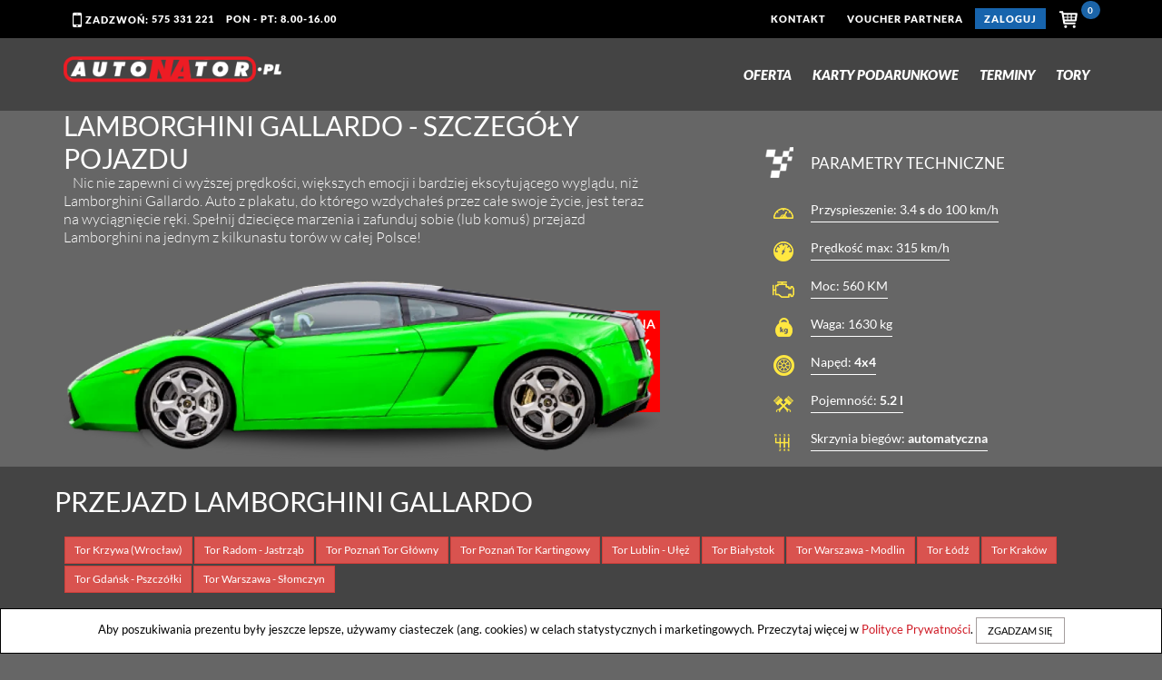

--- FILE ---
content_type: text/html; charset=utf-8
request_url: https://autonator.pl/samochody/lamborghini-gallardo
body_size: 8060
content:
<!DOCTYPE html>
<html lang="pl">
<head>
            <!-- Global site tag (gtag.js) - Google Analytics -->
        <script async src="https://www.googletagmanager.com/gtag/js?id=UA-92410042-1"></script>
        <script>
            window.dataLayer = window.dataLayer || [];

            function gtag() {
                dataLayer.push(arguments);
            }

            gtag('js', new Date());

            gtag('config', 'UA-92410042-1');
            gtag('config', 'AW-860490593');
        </script>

        <!-- Global site tag (gtag.js) - Google Ads: 10973160087 -->
        <script async
                src="https://www.googletagmanager.com/gtag/js?id=AW-10973160087"></script>
        <script>
            window.dataLayer = window.dataLayer || [];

            function gtag() {
                dataLayer.push(arguments);
            }

            gtag('js', new Date());
            gtag('config', 'AW-10973160087');
        </script>
                <script src="/sw_install.js" defer></script>
    
    <meta charset="utf-8">
    <title>Przejazd Lamborghini Gallardo - prezent na jazdę po torze – AutoNaTor</title>
<meta name="description" content="Szukasz wyjątkowych wrażeń? Przejazd Lamborghini Gallardo - prezent na jazdę po torze dostarczy niezapomnianych chwil od AutoNaTor. Już teraz kup dostęp na jazdę jednym z samochodów wyścigowych.">
<link rel="canonical" href="https://autonator.pl/samochody/lamborghini-gallardo">
    <meta property="og:title" content="AutoNaTor - motoryzacyjny prezent dla mężczyzny, jazda sportowymi autami po torach wyścigowych w Polsce">
<meta property="og:description" content="Wybierz oryginalny, motoryzacyjny prezent dla chłopaka, faceta, mężczyzny - vouchery na przejazdy sportowymi samochodami po torach wyścigowych w całej Polsce.">
<meta property="og:type" content="product">
<meta property="og:site_name" content="AutoNaTor">

    
    <link rel="apple-touch-icon" sizes="57x57" href="/assets/img/icon-iphone.png"/>
    <link rel="apple-touch-icon" sizes="72x72" href="/assets/img/icon-ipad.png"/>
    <link rel="apple-touch-icon" sizes="114x114" href="/assets/img/icon-iphone4.png"/>
    <link rel="stylesheet" async href="/3/css/all.css?id=981618dd0de1a05d2d68" type="text/css" media="screen">
    <meta name="viewport" content="width=device-width">
    <meta name="google-site-verification" content="MWNZmhYhy5_HaOgB9L1O985qp0qvjTQGO-aBG7eXcYw"/>
    <meta name="csrf-token" content="iE8SemHHEbJSHEsSa3tYujDAGpwVtY8QW0REIfub">
</head>

<body class="chrome">


<header class="">
    <div class="navi">
        <div class="container">

            <div class="col-sm-4 col-xs-2 hidden-md hidden-lg ta-l">
                <a href="/" class="home"><span class="fa fa-home"></span></a>
            </div>
            <div class="col-lg-4 col-md-4 col-sm-4 col-xs-5 phone">
                <a href="tel:+48575331221" class=""><span class="fa fa-mobile"></span> <span
                            class="hidden-xs hidden-sm"> zadzwoń: </span>575 331 221</a>
                <span class="hidden-xs hidden-sm ml-10"> pon - pt: 8.00-16.00</span>
            </div>
            
            
            
            
            <div class="col-lg-8 col-md-8 col-sm-4 col-xs-6 ta-r">
                <a rel="nofollow" href="https://www.facebook.com/autonatorpl/" target="_blank"
                   class="hidden-md hidden-lg sm-link"><span class="fa fa-facebook-square"></span></a>
                
                <nav class="navmenu">
                    <ul class="menu">
                        
                        
                                                                        <li class="menuLi hidden-xs hidden-sm"><a rel="nofollow"
                                                                  href="/kontakt">Kontakt</a></li>
                        <li class="menuLi hidden-xs hidden-sm"><a rel="nofollow"
                                                                  href="https://autonator.pl/rezerwacje">Voucher Partnera</a>
                        </li>
                        <li class="menuLi hidden-xs hidden-sm"><a rel="nofollow" href="https://autonator.pl/vouchery"
                                                                  class="header__btn-log">                                    Zaloguj
                                </a></li>
                        
                        
                        
                        
                        
                        
                        
                        
                        <li class="menuLi">
                            <div class="cart">
                                <a rel="nofollow" href="/cart" class="cart--show">
                                    <img class="cart-icon" src="/assets/img/icon-cart-white.svg"> <span
                                            class="cart-count cartCount">0</span>
                                </a>

                                <div class="cart__content">
                                    <ul class="cart__content-list" id="addToCart">
                                                                                                                    </ul>

                                    <div class="cart__content-total">
                                        <span class="cart__content-together">Razem</span>
                                        <div class="cart__content-total-price">0.00 PLN</div>
                                    </div>
                                    <div class="cart-div-btn">
                                        <a rel="nofollow" href="/cart"
                                           class="cart-btn">zobacz koszyk</a>
                                    </div>
                                </div>

                            </div>
                        </li>
                    </ul>
                </nav>
            </div>
        </div>
    </div>
    <div class="bars hidden-md hidden-lg"></div>
    <div class="menu_block container">
        <div>
            <a href="/" class="logo">
                <img class="header__logo" src="/3/img/nowelogo.png"
                     alt="Auto Na Tor – Przejażdżka sportowym samochodem po torze"/>
            </a>
        </div>
        <nav class="navmenu hidden-xs hidden-sm">
            <ul>
                <li><a href="/oferta">Oferta</a></li>
                <li><a href="/prezent">Karty Podarunkowe</a></li>
                <li><a rel="nofollow" href="/kalendarz-imprez">Terminy</a></li>
                <li><a href="/tor">Tory</a></li>
                                                <li class="hidden-md hidden-lg"><a rel="nofollow" href="/kontakt">Kontakt</a></li>
                <li class="hidden-md hidden-lg"><a rel="nofollow"
                                                   href="https://autonator.pl/rezerwacje">Voucher Partnera</a>
                </li>
                <li class="hidden-md hidden-lg"><a rel="nofollow" href="https://autonator.pl/vouchery"
                                                   class="header__btn-log">                            Zaloguj
                        </a></li>
                <li class="hidden-md hidden-lg submenu-show color-white">+PL
                    <div class="submenu">
                        <ul>
                            <li><a href="/?ln=pl">PL</a></li>
                            <li><a href="/?ln=en">EN</a></li>
                        </ul>
                    </div>
                </li>
                <li class="hidden-md hidden-lg">
                    <div class="cart">
                        <a href="/cart" class="cart--show">
                            <img class="cart-icon" src="/assets/img/icon-cart.svg"> <span
                                    class="cart-count cartCount">0</span>
                        </a>

                        <div class="cart__content">
                            <ul class="cart__content-list" id="addToCart">
                                                                                            </ul>

                            <div class="cart__content-total">
                                <span class="cart__content-together">Razem</span>
                                <div class="cart__content-total-price">0.00 PLN</div>
                            </div>
                            <div class="cart-div-btn">
                                <a rel="nofollow" href="/cart" class="cart-btn">zobacz koszyk</a>
                            </div>
                        </div>

                    </div>
                </li>
            </ul>
        </nav>
    </div>
</header>

    <section class="slid" style="margin-top: 80px;">
    <div class="container">
        <div class="maxw ulica hidden-sm hidden-xs"></div>
        <div class="row">
            <div class="col-md-7 relative">
                <h1 class="samochod">Lamborghini Gallardo<span class="hidden-xs"> - szczegóły pojazdu</span></h1>
                <span class="jazdasamochody" title="Jazda KTM X-BOW po torze wyścigowym jako prezent">Nic nie zapewni ci wyższej prędkości, większych emocji i bardziej ekscytującego wyglądu, niż Lamborghini Gallardo. Auto z plakatu, do którego wzdychałeś przez całe swoje życie, jest teraz na wyciągnięcie ręki. Spełnij dziecięce marzenia i zafunduj sobie (lub komuś) przejazd Lamborghini na jednym z kilkunastu torów w całej Polsce!</span>
                <div class="relative">
                    <div class="animacja hidden-xs" style="right: 0">
                        <span class="adrenalina">ADRENALINA</span>
                        <span class="adrenaprocent"><b>99</b><sup>%</sup></span>
                    </div>

                    <div class="ukryjmnie kolo1">
                        <div class="loadkolo"></div>
                    </div>
                    <div class="ukryjmnie kolo2">
                        <div class="loadkolo"></div>
                    </div>
                    <img src="https://devil-cars.pl/storage/photos/3612x232-10.png" class="wmax car" alt="Lamborghini Gallardo">
                </div>
            </div>
            <div class="col-md-4 col-md-offset-1 tabelazparametrami">

                <div class="sygnet marginb10 hidden-md">Parametry techniczne</div>

                <div class="table">
    <div class="ikona"><span class="ico ico-tacho"></span></div>
    <span>Przyspieszenie: <span class="liczenie">3.4 </span> <b>s</b> do 100 km/h</span>
</div>

<div class="table">
    <div class="ikona"><span class="ico ico-predkosc"></span></div>
    <span>Prędkość max: <span class="liczenie">315</span> km/h</span>
</div>

<div class="table">
    <div class="ikona"><span class="ico ico-silnik"></span></div>
    <span>Moc: <span class="liczenie">560</span> KM</span>
</div>

<div class="table">
    <div class="ikona"><span class="ico ico-waga"></span></div>
    <span>Waga: <span class="liczenie">1630</span> kg</span>
</div>

<div class="table">
    <div class="ikona"><span class="ico ico-kolo"></span></div>
    <span>Napęd: <b>4x4</b></span>
</div>
<div class="table">
    <div class="ikona"><span class="ico ico-tloki"></span></div>
    <span>Pojemność: <b>5.2 l</b></span>
</div>
<div class="table">
    <div class="ikona"><span class="ico ico-biegi"></span></div>
    <span>Skrzynia biegów: <b>automatyczna</b></span>
</div>
<style>
div.table > span {
    border-bottom: 1px solid #fff;
    padding-bottom: 5px;
}
</style>
            </div>
        </div>
    </div>
</section>

<section class="car-carousell hidden">
    <div class="row grid hidden-xs hidden-sm">
        <div class="col-md-1 col-lg-1" style="height: 120px;">
            <span class="promo__box-txt-1">Inne auta:</span>
        </div>
        <div class="col-md-11 col-lg-11">
            <div class="owl-carousel -js-carousel"
                 data-owl-dots="false"
                 data-owl-autoplay="true"
                 data-owl-rewind="true"
                 data-owl-margin="0"
                 data-owl-responsive='{"0":{"items":1},"368":{"items":2},"768":{"items":3},"992":{"items":5},
                    "1075":{"items":6},"1250":{"items":7},"1450":{"items":8},"1610":{"items":9}}'>

                                    <div class="">
                        <a class="hero__car-img-carousel fancybox" href="/samochody/ktm-x-bow"
                           data-fancybox-group="KTM X-BOW" title="KTM X-BOW">
                            <img src="https://devil-cars.pl/storage/icons/3300ktm_dev.jpg" alt="KTM X-BOW" height="120px">
                        </a>
                    </div>
                                    <div class="">
                        <a class="hero__car-img-carousel fancybox" href="/samochody/ferrari-f430"
                           data-fancybox-group="Ferrari F430" title="Ferrari F430">
                            <img src="https://devil-cars.pl/storage/icons/3300-4 (1).jpg" alt="Ferrari F430" height="120px">
                        </a>
                    </div>
                                    <div class="">
                        <a class="hero__car-img-carousel fancybox" href="/samochody/subaru-impreza-wrx"
                           data-fancybox-group="Subaru Impreza WRX" title="Subaru Impreza WRX">
                            <img src="https://devil-cars.pl/storage/icons/3300-subarusti.jpg" alt="Subaru Impreza WRX" height="120px">
                        </a>
                    </div>
                                    <div class="">
                        <a class="hero__car-img-carousel fancybox" href="/samochody/ford-mustang"
                           data-fancybox-group="Ford Mustang" title="Ford Mustang">
                            <img src="https://devil-cars.pl/storage/icons/3300-ford_mustang.jpg" alt="Ford Mustang" height="120px">
                        </a>
                    </div>
                                    <div class="">
                        <a class="hero__car-img-carousel fancybox" href="/samochody/nissan-gtr"
                           data-fancybox-group="Nissan GTR" title="Nissan GTR">
                            <img src="https://devil-cars.pl/storage/icons/3300--7.jpg" alt="Nissan GTR" height="120px">
                        </a>
                    </div>
                                    <div class="">
                        <a class="hero__car-img-carousel fancybox" href="/samochody/ferrari-italia-458"
                           data-fancybox-group="Ferrari Italia (458)" title="Ferrari Italia (458)">
                            <img src="https://devil-cars.pl/storage/icons/3300-ferrari-f458.jpg" alt="Ferrari Italia (458)" height="120px">
                        </a>
                    </div>
                                    <div class="">
                        <a class="hero__car-img-carousel fancybox" href="/samochody/porsche-911-carrera"
                           data-fancybox-group="Porsche 911 Carrera" title="Porsche 911 Carrera">
                            <img src="https://devil-cars.pl/storage/icons/3270x200.png" alt="Porsche 911 Carrera" height="120px">
                        </a>
                    </div>
                                    <div class="">
                        <a class="hero__car-img-carousel fancybox" href="/samochody/ariel-atom"
                           data-fancybox-group="Ariel Atom" title="Ariel Atom">
                            <img src="https://devil-cars.pl/storage/icons/3300-atom1.jpg" alt="Ariel Atom" height="120px">
                        </a>
                    </div>
                                    <div class="">
                        <a class="hero__car-img-carousel fancybox" href="/samochody/bmw-m-power-e46"
                           data-fancybox-group="BMW M Power (E46)" title="BMW M Power (E46)">
                            <img src="https://devil-cars.pl/storage/icons/3300-bmwmpower.jpg" alt="BMW M Power (E46)" height="120px">
                        </a>
                    </div>
                                    <div class="">
                        <a class="hero__car-img-carousel fancybox" href="/samochody/bmw-m4"
                           data-fancybox-group="BMW M4" title="BMW M4">
                            <img src="https://devil-cars.pl/storage/icons/ikonk-strona glowna.jpg" alt="BMW M4" height="120px">
                        </a>
                    </div>
                                    <div class="">
                        <a class="hero__car-img-carousel fancybox" href="/samochody/audi-r8-10"
                           data-fancybox-group="Audi R8 V10" title="Audi R8 V10">
                            <img src="https://devil-cars.pl/storage/icons/3300-r8-1.jpg" alt="Audi R8 V10" height="120px">
                        </a>
                    </div>
                                    <div class="">
                        <a class="hero__car-img-carousel fancybox" href="/samochody/mitsubishi-lancer-evo-10"
                           data-fancybox-group="Mitsubishi Lancer Evo 10" title="Mitsubishi Lancer Evo 10">
                            <img src="https://devil-cars.pl/storage/icons/3300-e.jpg" alt="Mitsubishi Lancer Evo 10" height="120px">
                        </a>
                    </div>
                                    <div class="">
                        <a class="hero__car-img-carousel fancybox" href="/samochody/drift-taxi"
                           data-fancybox-group="Drift Taxi" title="Drift Taxi">
                            <img src="https://devil-cars.pl/storage/icons/Mateusz BMW E30.jpg" alt="Drift Taxi" height="120px">
                        </a>
                    </div>
                                    <div class="">
                        <a class="hero__car-img-carousel fancybox" href="/samochody/kurs-driftingu"
                           data-fancybox-group="Kurs Driftingu" title="Kurs Driftingu">
                            <img src="https://devil-cars.pl/storage/icons/3300-driftn.jpg" alt="Kurs Driftingu" height="120px">
                        </a>
                    </div>
                
            </div>
        </div>
    </div>
</section>
<script>
fbq('track', 'ViewContent', {
    content_name: 'Lamborghini Gallardo',
    content_ids: ['7'],
    content_type: 'product'
});
</script>
<div id="pakiety">
    <div class="container">
        <div class="row">
            <h1 style="margin-top:20px">
            
                Przejazd Lamborghini Gallardo                        </h1>
        </div>
        <div class="height-20 hidden-xs"></div>

                    <div id="tracksList" class="col-lg-12 col-md-12 text-center" style="margin-bottom:20px; z-index: 2;">
                <div class="row btn-group">
                                    <a href="#Krzywa (Wrocław)" class="btn btn-danger btn-sm" style="margin:1px">Tor Krzywa (Wrocław)</a>
                                    <a href="#Radom - Jastrząb" class="btn btn-danger btn-sm" style="margin:1px">Tor Radom - Jastrząb</a>
                                    <a href="#Poznań Tor Główny" class="btn btn-danger btn-sm" style="margin:1px">Tor Poznań Tor Główny</a>
                                    <a href="#Poznań Tor Kartingowy" class="btn btn-danger btn-sm" style="margin:1px">Tor Poznań Tor Kartingowy</a>
                                    <a href="#Lublin - Ułęż" class="btn btn-danger btn-sm" style="margin:1px">Tor Lublin - Ułęż</a>
                                    <a href="#Białystok" class="btn btn-danger btn-sm" style="margin:1px">Tor Białystok</a>
                                    <a href="#Warszawa - Modlin" class="btn btn-danger btn-sm" style="margin:1px">Tor Warszawa - Modlin</a>
                                    <a href="#Łódź" class="btn btn-danger btn-sm" style="margin:1px">Tor Łódź</a>
                                    <a href="#Kraków" class="btn btn-danger btn-sm" style="margin:1px">Tor Kraków</a>
                                    <a href="#Gdańsk - Pszczółki" class="btn btn-danger btn-sm" style="margin:1px">Tor Gdańsk - Pszczółki</a>
                                    <a href="#Warszawa - Słomczyn" class="btn btn-danger btn-sm" style="margin:1px">Tor Warszawa - Słomczyn</a>
                                </div>
            </div>
        
        <div id="samochody">
            <div class="suwakis">
                                                
                    
                <div class="pozycja" id="Krzywa (Wrocław)">
                    <div class="row">
                        <h2 class="col-md-4"><a title="Tor Krzywa (Wrocław)" href="/tor/krzywa-wroclaw">Tor Krzywa (Wrocław)</a></h2>
                    </div>
                    <div class="row">
                                                <div class="col-md-9 col-md-offset-3 fblack">
                            <div class="pokazwkp">
                                <div class="col-xs-4 col-md-3 col-md-offset-3 pokazw"><strong>Wszystkie pakiety</strong></div>
                                <div class="col-xs-4 col-md-3 pokazk"><strong>Jako kierowca</strong></div>
                                                            </div>
                        </div>
                                            </div>

                    <div class="row">
                        <div class="col-lg-3 col-md-4" data-sid="5995" id="Lamborghini Gallardo-tor-Krzywa (Wrocław)">
                            <div class="row">
                                <div class=" col-md-12 col-sm-6 col-xs-6 hidden-xs">
                                    <a title="Tor Krzywa (Wrocław)" href="/tor/krzywa-wroclaw"><img alt="Tor Krzywa (Wrocław)" class="wmax marginb10" src="https://devil-cars.pl/storage/icons/3210x150-krzywa.png"></a>
                                </div>
                                <div class="col-md-12 col-sm-6 col-xs-12 marginb10">
                                    <div class="grszczegoly-tor alignc color-1">
                                        <ul class="terminy">
                                                                                                                                                                                                                                        <li style=" ">
                                                        2026-06-28
                                                                                                            </li>
                                                                                                                                                                                                                                                <li style=" ">
                                                        2026-08-02
                                                                                                            </li>
                                                                                                                                                                                                                                                <li style=" ">
                                                        2026-09-13
                                                                                                            </li>
                                                                                                                                                                                                                                                <li style=" ">
                                                        2026-10-04
                                                                                                            </li>
                                                                                                                                                                            </ul>
                                    </div>
                                </div>
                            </div>
                        </div>
                        <div class="col-lg-9 col-md-8">
                            <div class="row">

                                                                                            <div class="col-md-4 col-lg-3 col-sm-3 col-xs-6">

                                    <a rel="nofollow" title="Lamborghini Gallardo-tor-Krzywa (Wrocław)" href="/jazda/lamborghini-gallardo-tor-krzywa-wroclaw/cena-529" class="pakiety  kierowca ">
                                        <div class="ikc">529<span>ZŁ</span></div>
                                        <div style="padding:5px;">
                                                                                                                                                <strong>Okrążeń:</strong> 1<br>
                                                    <strong>Dystans:</strong> 1.80 km<br>

                                                
                                                <strong>Usiądziesz jako</strong>
                                                 kierowca <br>
                                                                                        <span class='fred'></span>
                                                                                        <div class="sprawdz">Zobacz szczegóły</div>
                                                                                    </div>

                                    </a>
                                </div>
                                                                                                                            <div class="col-md-4 col-lg-3 col-sm-3 col-xs-6">

                                    <a rel="nofollow" title="Lamborghini Gallardo-tor-Krzywa (Wrocław)" href="/jazda/lamborghini-gallardo-tor-krzywa-wroclaw/cena-909" class="pakiety  kierowca ">
                                        <div class="ikc">909<span>ZŁ</span></div>
                                        <div style="padding:5px;">
                                                                                                                                                <strong>Okrążeń:</strong> 2<br>
                                                    <strong>Dystans:</strong> 3.60 km<br>

                                                
                                                <strong>Usiądziesz jako</strong>
                                                 kierowca <br>
                                                                                        <span class='fred'></span>
                                                                                        <div class="sprawdz">Zobacz szczegóły</div>
                                                                                    </div>

                                    </a>
                                </div>
                                                                                                                                                                                        <div class="col-md-4 col-lg-3 col-sm-3 col-xs-6">

                                    <a rel="nofollow" title="Lamborghini Gallardo-tor-Krzywa (Wrocław)" href="/jazda/lamborghini-gallardo-tor-krzywa-wroclaw/cena-1289" class="pakiety  kierowca ">
                                        <div class="ikc">1289<span>ZŁ</span></div>
                                        <div style="padding:5px;">
                                                                                                                                                <strong>Okrążeń:</strong> 3<br>
                                                    <strong>Dystans:</strong> 5.40 km<br>

                                                
                                                <strong>Usiądziesz jako</strong>
                                                 kierowca <br>
                                                                                        <span class='fred'></span>
                                                                                        <div class="sprawdz">Zobacz szczegóły</div>
                                                                                    </div>

                                    </a>
                                </div>
                                                                                                                                                                                        <div class="col-md-4 col-lg-3 col-sm-3 col-xs-6">

                                    <a rel="nofollow" title="Lamborghini Gallardo-tor-Krzywa (Wrocław)" href="/jazda/lamborghini-gallardo-tor-krzywa-wroclaw/cena-1669" class="pakiety  kierowca ">
                                        <div class="ikc">1669<span>ZŁ</span></div>
                                        <div style="padding:5px;">
                                                                                                                                                <strong>Okrążeń:</strong> 4<br>
                                                    <strong>Dystans:</strong> 7.20 km<br>

                                                
                                                <strong>Usiądziesz jako</strong>
                                                 kierowca <br>
                                                                                        <span class='fred'></span>
                                                                                        <div class="sprawdz">Zobacz szczegóły</div>
                                                                                    </div>

                                    </a>
                                </div>
                                                                                        </div>
                        </div>
                    </div>
                </div>
                <div class="height-20 hidden-xs hidden-sm"></div>

            
                            
                    
                <div class="pozycja" id="Radom - Jastrząb">
                    <div class="row">
                        <h2 class="col-md-4"><a title="Tor Radom - Jastrząb" href="/tor/radom-jastrzab">Tor Radom - Jastrząb</a></h2>
                    </div>
                    <div class="row">
                                                <div class="col-md-9 col-md-offset-3 fblack">
                            <div class="pokazwkp">
                                <div class="col-xs-4 col-md-3 col-md-offset-3 pokazw"><strong>Wszystkie pakiety</strong></div>
                                <div class="col-xs-4 col-md-3 pokazk"><strong>Jako kierowca</strong></div>
                                                            </div>
                        </div>
                                            </div>

                    <div class="row">
                        <div class="col-lg-3 col-md-4" data-sid="5995" id="Lamborghini Gallardo-tor-Radom - Jastrząb">
                            <div class="row">
                                <div class=" col-md-12 col-sm-6 col-xs-6 hidden-xs">
                                    <a title="Tor Radom - Jastrząb" href="/tor/radom-jastrzab"><img alt="Tor Radom - Jastrząb" class="wmax marginb10" src="https://devil-cars.pl/storage/icons/3Jastrząb1.png"></a>
                                </div>
                                <div class="col-md-12 col-sm-6 col-xs-12 marginb10">
                                    <div class="grszczegoly-tor alignc color-1">
                                        <ul class="terminy">
                                                                                                                                                                                                                                        <li style=" ">
                                                        2026-06-20
                                                                                                            </li>
                                                                                                                                                                                                                                                <li style=" ">
                                                        2026-07-25
                                                                                                            </li>
                                                                                                                                                                                                                                                <li style=" ">
                                                        2026-09-05
                                                                                                            </li>
                                                                                                                                                                                                                                                <li style=" ">
                                                        2026-10-03
                                                                                                            </li>
                                                                                                                                                                            </ul>
                                    </div>
                                </div>
                            </div>
                        </div>
                        <div class="col-lg-9 col-md-8">
                            <div class="row">

                                                                                            <div class="col-md-4 col-lg-3 col-sm-3 col-xs-6">

                                    <a rel="nofollow" title="Lamborghini Gallardo-tor-Radom - Jastrząb" href="/jazda/lamborghini-gallardo-tor-radom-jastrzab/cena-529" class="pakiety  kierowca ">
                                        <div class="ikc">529<span>ZŁ</span></div>
                                        <div style="padding:5px;">
                                                                                                                                                <strong>Okrążeń:</strong> 1<br>
                                                    <strong>Dystans:</strong> 2.40 km<br>

                                                
                                                <strong>Usiądziesz jako</strong>
                                                 kierowca <br>
                                                                                        <span class='fred'></span>
                                                                                        <div class="sprawdz">Zobacz szczegóły</div>
                                                                                    </div>

                                    </a>
                                </div>
                                                                                                                            <div class="col-md-4 col-lg-3 col-sm-3 col-xs-6">

                                    <a rel="nofollow" title="Lamborghini Gallardo-tor-Radom - Jastrząb" href="/jazda/lamborghini-gallardo-tor-radom-jastrzab/cena-909" class="pakiety  kierowca ">
                                        <div class="ikc">909<span>ZŁ</span></div>
                                        <div style="padding:5px;">
                                                                                                                                                <strong>Okrążeń:</strong> 2<br>
                                                    <strong>Dystans:</strong> 4.80 km<br>

                                                
                                                <strong>Usiądziesz jako</strong>
                                                 kierowca <br>
                                                                                        <span class='fred'></span>
                                                                                        <div class="sprawdz">Zobacz szczegóły</div>
                                                                                    </div>

                                    </a>
                                </div>
                                                                                                                                                                                        <div class="col-md-4 col-lg-3 col-sm-3 col-xs-6">

                                    <a rel="nofollow" title="Lamborghini Gallardo-tor-Radom - Jastrząb" href="/jazda/lamborghini-gallardo-tor-radom-jastrzab/cena-1289" class="pakiety  kierowca ">
                                        <div class="ikc">1289<span>ZŁ</span></div>
                                        <div style="padding:5px;">
                                                                                                                                                <strong>Okrążeń:</strong> 3<br>
                                                    <strong>Dystans:</strong> 7.20 km<br>

                                                
                                                <strong>Usiądziesz jako</strong>
                                                 kierowca <br>
                                                                                        <span class='fred'></span>
                                                                                        <div class="sprawdz">Zobacz szczegóły</div>
                                                                                    </div>

                                    </a>
                                </div>
                                                                                                                                                                                        <div class="col-md-4 col-lg-3 col-sm-3 col-xs-6">

                                    <a rel="nofollow" title="Lamborghini Gallardo-tor-Radom - Jastrząb" href="/jazda/lamborghini-gallardo-tor-radom-jastrzab/cena-1669" class="pakiety  kierowca ">
                                        <div class="ikc">1669<span>ZŁ</span></div>
                                        <div style="padding:5px;">
                                                                                                                                                <strong>Okrążeń:</strong> 4<br>
                                                    <strong>Dystans:</strong> 9.60 km<br>

                                                
                                                <strong>Usiądziesz jako</strong>
                                                 kierowca <br>
                                                                                        <span class='fred'></span>
                                                                                        <div class="sprawdz">Zobacz szczegóły</div>
                                                                                    </div>

                                    </a>
                                </div>
                                                                                        </div>
                        </div>
                    </div>
                </div>
                <div class="height-20 hidden-xs hidden-sm"></div>

            
                            
                    
                <div class="pozycja" id="Poznań Tor Główny">
                    <div class="row">
                        <h2 class="col-md-4"><a title="Tor Poznań Tor Główny" href="/tor/poznan-glowny">Tor Poznań Tor Główny</a></h2>
                    </div>
                    <div class="row">
                                                <div class="col-md-9 col-md-offset-3 fblack">
                            <div class="pokazwkp">
                                <div class="col-xs-4 col-md-3 col-md-offset-3 pokazw"><strong>Wszystkie pakiety</strong></div>
                                <div class="col-xs-4 col-md-3 pokazk"><strong>Jako kierowca</strong></div>
                                                            </div>
                        </div>
                                            </div>

                    <div class="row">
                        <div class="col-lg-3 col-md-4" data-sid="5995" id="Lamborghini Gallardo-tor-Poznań Tor Główny">
                            <div class="row">
                                <div class=" col-md-12 col-sm-6 col-xs-6 hidden-xs">
                                    <a title="Tor Poznań Tor Główny" href="/tor/poznan-glowny"><img alt="Tor Poznań Tor Główny" class="wmax marginb10" src="https://devil-cars.pl/storage/icons/3Poznań1.png"></a>
                                </div>
                                <div class="col-md-12 col-sm-6 col-xs-12 marginb10">
                                    <div class="grszczegoly-tor alignc color-1">
                                        <ul class="terminy">
                                                                                                                                                                                                                                        <li style=" ">
                                                        2026-05-23
                                                                                                            </li>
                                                                                                                                                                                                                                                <li style=" ">
                                                        2026-06-27
                                                                                                            </li>
                                                                                                                                                                                                                                                <li style=" ">
                                                        2026-07-18
                                                                                                            </li>
                                                                                                                                                                                                                                                <li style=" ">
                                                        2026-08-09
                                                                                                            </li>
                                                                                                                                                                                                                                                <li style=" ">
                                                        2026-09-06
                                                                                                            </li>
                                                                                                                                                                                                                                                <li style=" ">
                                                        2026-10-11
                                                                                                            </li>
                                                                                                                                                                            </ul>
                                    </div>
                                </div>
                            </div>
                        </div>
                        <div class="col-lg-9 col-md-8">
                            <div class="row">

                                                                                                                                                                                                                    <div class="col-md-4 col-lg-3 col-sm-3 col-xs-6">

                                    <a rel="nofollow" title="Lamborghini Gallardo-tor-Poznań Tor Główny" href="/jazda/lamborghini-gallardo-tor-poznan-glowny/cena-929" class="pakiety  kierowca ">
                                        <div class="ikc">929<span>ZŁ</span></div>
                                        <div style="padding:5px;">
                                                                                                                                                <strong>Okrążeń:</strong> 1<br>
                                                    <strong>Dystans:</strong> 4.10 km<br>

                                                
                                                <strong>Usiądziesz jako</strong>
                                                 kierowca <br>
                                                                                        <span class='fred'></span>
                                                                                        <div class="sprawdz">Zobacz szczegóły</div>
                                                                                    </div>

                                    </a>
                                </div>
                                                                                                                                                                                        <div class="col-md-4 col-lg-3 col-sm-3 col-xs-6">

                                    <a rel="nofollow" title="Lamborghini Gallardo-tor-Poznań Tor Główny" href="/jazda/lamborghini-gallardo-tor-poznan-glowny/cena-1509" class="pakiety  kierowca ">
                                        <div class="ikc">1509<span>ZŁ</span></div>
                                        <div style="padding:5px;">
                                                                                                                                                <strong>Okrążeń:</strong> 2<br>
                                                    <strong>Dystans:</strong> 8.20 km<br>

                                                
                                                <strong>Usiądziesz jako</strong>
                                                 kierowca <br>
                                                                                        <span class='fred'></span>
                                                                                        <div class="sprawdz">Zobacz szczegóły</div>
                                                                                    </div>

                                    </a>
                                </div>
                                                                                                                                                    </div>
                        </div>
                    </div>
                </div>
                <div class="height-20 hidden-xs hidden-sm"></div>

            
                            
                    
                <div class="pozycja" id="Poznań Tor Kartingowy">
                    <div class="row">
                        <h2 class="col-md-4"><a title="Tor Poznań Tor Kartingowy" href="/tor/poznan-kartingowy">Tor Poznań Tor Kartingowy</a></h2>
                    </div>
                    <div class="row">
                                                <div class="col-md-9 col-md-offset-3 fblack">
                            <div class="pokazwkp">
                                <div class="col-xs-4 col-md-3 col-md-offset-3 pokazw"><strong>Wszystkie pakiety</strong></div>
                                <div class="col-xs-4 col-md-3 pokazk"><strong>Jako kierowca</strong></div>
                                                            </div>
                        </div>
                                            </div>

                    <div class="row">
                        <div class="col-lg-3 col-md-4" data-sid="5995" id="Lamborghini Gallardo-tor-Poznań Tor Kartingowy">
                            <div class="row">
                                <div class=" col-md-12 col-sm-6 col-xs-6 hidden-xs">
                                    <a title="Tor Poznań Tor Kartingowy" href="/tor/poznan-kartingowy"><img alt="Tor Poznań Tor Kartingowy" class="wmax marginb10" src="https://devil-cars.pl/storage/icons/3pngpoznań-karting.png"></a>
                                </div>
                                <div class="col-md-12 col-sm-6 col-xs-12 marginb10">
                                    <div class="grszczegoly-tor alignc color-1">
                                        <ul class="terminy">
                                                                                                                                                                                                                                        <li style=" ">
                                                        2026-05-23
                                                                                                            </li>
                                                                                                                                                                                                                                                <li style=" ">
                                                        2026-06-27
                                                                                                            </li>
                                                                                                                                                                                                                                                <li style=" ">
                                                        2026-07-18
                                                                                                            </li>
                                                                                                                                                                                                                                                <li style=" ">
                                                        2026-08-09
                                                                                                            </li>
                                                                                                                                                                                                                                                <li style=" ">
                                                        2026-09-06
                                                                                                            </li>
                                                                                                                                                                                                                                                <li style=" ">
                                                        2026-10-11
                                                                                                            </li>
                                                                                                                                                                            </ul>
                                    </div>
                                </div>
                            </div>
                        </div>
                        <div class="col-lg-9 col-md-8">
                            <div class="row">

                                                                                            <div class="col-md-4 col-lg-3 col-sm-3 col-xs-6">

                                    <a rel="nofollow" title="Lamborghini Gallardo-tor-Poznań Tor Kartingowy" href="/jazda/lamborghini-gallardo-tor-poznan-kartingowy/cena-529" class="pakiety  kierowca ">
                                        <div class="ikc">529<span>ZŁ</span></div>
                                        <div style="padding:5px;">
                                                                                                                                                <strong>Okrążeń:</strong> 1<br>
                                                    <strong>Dystans:</strong> 1.50 km<br>

                                                
                                                <strong>Usiądziesz jako</strong>
                                                 kierowca <br>
                                                                                        <span class='fred'></span>
                                                                                        <div class="sprawdz">Zobacz szczegóły</div>
                                                                                    </div>

                                    </a>
                                </div>
                                                                                                                            <div class="col-md-4 col-lg-3 col-sm-3 col-xs-6">

                                    <a rel="nofollow" title="Lamborghini Gallardo-tor-Poznań Tor Kartingowy" href="/jazda/lamborghini-gallardo-tor-poznan-kartingowy/cena-909" class="pakiety  kierowca ">
                                        <div class="ikc">909<span>ZŁ</span></div>
                                        <div style="padding:5px;">
                                                                                                                                                <strong>Okrążeń:</strong> 2<br>
                                                    <strong>Dystans:</strong> 3.00 km<br>

                                                
                                                <strong>Usiądziesz jako</strong>
                                                 kierowca <br>
                                                                                        <span class='fred'></span>
                                                                                        <div class="sprawdz">Zobacz szczegóły</div>
                                                                                    </div>

                                    </a>
                                </div>
                                                                                                                                                                                        <div class="col-md-4 col-lg-3 col-sm-3 col-xs-6">

                                    <a rel="nofollow" title="Lamborghini Gallardo-tor-Poznań Tor Kartingowy" href="/jazda/lamborghini-gallardo-tor-poznan-kartingowy/cena-1289" class="pakiety  kierowca ">
                                        <div class="ikc">1289<span>ZŁ</span></div>
                                        <div style="padding:5px;">
                                                                                                                                                <strong>Okrążeń:</strong> 3<br>
                                                    <strong>Dystans:</strong> 4.50 km<br>

                                                
                                                <strong>Usiądziesz jako</strong>
                                                 kierowca <br>
                                                                                        <span class='fred'></span>
                                                                                        <div class="sprawdz">Zobacz szczegóły</div>
                                                                                    </div>

                                    </a>
                                </div>
                                                                                                                                                                                        <div class="col-md-4 col-lg-3 col-sm-3 col-xs-6">

                                    <a rel="nofollow" title="Lamborghini Gallardo-tor-Poznań Tor Kartingowy" href="/jazda/lamborghini-gallardo-tor-poznan-kartingowy/cena-1669" class="pakiety  kierowca ">
                                        <div class="ikc">1669<span>ZŁ</span></div>
                                        <div style="padding:5px;">
                                                                                                                                                <strong>Okrążeń:</strong> 4<br>
                                                    <strong>Dystans:</strong> 6.00 km<br>

                                                
                                                <strong>Usiądziesz jako</strong>
                                                 kierowca <br>
                                                                                        <span class='fred'></span>
                                                                                        <div class="sprawdz">Zobacz szczegóły</div>
                                                                                    </div>

                                    </a>
                                </div>
                                                                                        </div>
                        </div>
                    </div>
                </div>
                <div class="height-20 hidden-xs hidden-sm"></div>

            
                            
                    
                <div class="pozycja" id="Lublin - Ułęż">
                    <div class="row">
                        <h2 class="col-md-4"><a title="Tor Lublin - Ułęż" href="/tor/lublin-ulez">Tor Lublin - Ułęż</a></h2>
                    </div>
                    <div class="row">
                                                <div class="col-md-9 col-md-offset-3 fblack">
                            <div class="pokazwkp">
                                <div class="col-xs-4 col-md-3 col-md-offset-3 pokazw"><strong>Wszystkie pakiety</strong></div>
                                <div class="col-xs-4 col-md-3 pokazk"><strong>Jako kierowca</strong></div>
                                                            </div>
                        </div>
                                            </div>

                    <div class="row">
                        <div class="col-lg-3 col-md-4" data-sid="5995" id="Lamborghini Gallardo-tor-Lublin - Ułęż">
                            <div class="row">
                                <div class=" col-md-12 col-sm-6 col-xs-6 hidden-xs">
                                    <a title="Tor Lublin - Ułęż" href="/tor/lublin-ulez"><img alt="Tor Lublin - Ułęż" class="wmax marginb10" src="https://devil-cars.pl/storage/icons/3pngtor-ułęż.png"></a>
                                </div>
                                <div class="col-md-12 col-sm-6 col-xs-12 marginb10">
                                    <div class="grszczegoly-tor alignc color-1">
                                        <ul class="terminy">
                                                                                                                                                                                                                                        <li style=" ">
                                                        2026-07-19
                                                                                                            </li>
                                                                                                                                                                                                                                                <li style=" ">
                                                        2026-09-12
                                                                                                            </li>
                                                                                                                                                                            </ul>
                                    </div>
                                </div>
                            </div>
                        </div>
                        <div class="col-lg-9 col-md-8">
                            <div class="row">

                                                                                            <div class="col-md-4 col-lg-3 col-sm-3 col-xs-6">

                                    <a rel="nofollow" title="Lamborghini Gallardo-tor-Lublin - Ułęż" href="/jazda/lamborghini-gallardo-tor-lublin-ulez/cena-529" class="pakiety  kierowca ">
                                        <div class="ikc">529<span>ZŁ</span></div>
                                        <div style="padding:5px;">
                                                                                                                                                <strong>Okrążeń:</strong> 1<br>
                                                    <strong>Dystans:</strong> 2.50 km<br>

                                                
                                                <strong>Usiądziesz jako</strong>
                                                 kierowca <br>
                                                                                        <span class='fred'></span>
                                                                                        <div class="sprawdz">Zobacz szczegóły</div>
                                                                                    </div>

                                    </a>
                                </div>
                                                                                                                            <div class="col-md-4 col-lg-3 col-sm-3 col-xs-6">

                                    <a rel="nofollow" title="Lamborghini Gallardo-tor-Lublin - Ułęż" href="/jazda/lamborghini-gallardo-tor-lublin-ulez/cena-909" class="pakiety  kierowca ">
                                        <div class="ikc">909<span>ZŁ</span></div>
                                        <div style="padding:5px;">
                                                                                                                                                <strong>Okrążeń:</strong> 2<br>
                                                    <strong>Dystans:</strong> 5.00 km<br>

                                                
                                                <strong>Usiądziesz jako</strong>
                                                 kierowca <br>
                                                                                        <span class='fred'></span>
                                                                                        <div class="sprawdz">Zobacz szczegóły</div>
                                                                                    </div>

                                    </a>
                                </div>
                                                                                                                                                                                        <div class="col-md-4 col-lg-3 col-sm-3 col-xs-6">

                                    <a rel="nofollow" title="Lamborghini Gallardo-tor-Lublin - Ułęż" href="/jazda/lamborghini-gallardo-tor-lublin-ulez/cena-1289" class="pakiety  kierowca ">
                                        <div class="ikc">1289<span>ZŁ</span></div>
                                        <div style="padding:5px;">
                                                                                                                                                <strong>Okrążeń:</strong> 3<br>
                                                    <strong>Dystans:</strong> 7.50 km<br>

                                                
                                                <strong>Usiądziesz jako</strong>
                                                 kierowca <br>
                                                                                        <span class='fred'></span>
                                                                                        <div class="sprawdz">Zobacz szczegóły</div>
                                                                                    </div>

                                    </a>
                                </div>
                                                                                                                                                                                        <div class="col-md-4 col-lg-3 col-sm-3 col-xs-6">

                                    <a rel="nofollow" title="Lamborghini Gallardo-tor-Lublin - Ułęż" href="/jazda/lamborghini-gallardo-tor-lublin-ulez/cena-1669" class="pakiety  kierowca ">
                                        <div class="ikc">1669<span>ZŁ</span></div>
                                        <div style="padding:5px;">
                                                                                                                                                <strong>Okrążeń:</strong> 4<br>
                                                    <strong>Dystans:</strong> 10.00 km<br>

                                                
                                                <strong>Usiądziesz jako</strong>
                                                 kierowca <br>
                                                                                        <span class='fred'></span>
                                                                                        <div class="sprawdz">Zobacz szczegóły</div>
                                                                                    </div>

                                    </a>
                                </div>
                                                                                        </div>
                        </div>
                    </div>
                </div>
                <div class="height-20 hidden-xs hidden-sm"></div>

            
                            
                    
                <div class="pozycja" id="Białystok">
                    <div class="row">
                        <h2 class="col-md-4"><a title="Tor Białystok" href="/tor/bialystok">Tor Białystok</a></h2>
                    </div>
                    <div class="row">
                                                <div class="col-md-9 col-md-offset-3 fblack">
                            <div class="pokazwkp">
                                <div class="col-xs-4 col-md-3 col-md-offset-3 pokazw"><strong>Wszystkie pakiety</strong></div>
                                <div class="col-xs-4 col-md-3 pokazk"><strong>Jako kierowca</strong></div>
                                                            </div>
                        </div>
                                            </div>

                    <div class="row">
                        <div class="col-lg-3 col-md-4" data-sid="5995" id="Lamborghini Gallardo-tor-Białystok">
                            <div class="row">
                                <div class=" col-md-12 col-sm-6 col-xs-6 hidden-xs">
                                    <a title="Tor Białystok" href="/tor/bialystok"><img alt="Tor Białystok" class="wmax marginb10" src="https://devil-cars.pl/storage/icons/3210x150.png"></a>
                                </div>
                                <div class="col-md-12 col-sm-6 col-xs-12 marginb10">
                                    <div class="grszczegoly-tor alignc color-1">
                                        <ul class="terminy">
                                                                                                                                                                                                                                        <li style=" ">
                                                        2026-07-11
                                                                                                            </li>
                                                                                                                                                                                                                                                <li style=" ">
                                                        2026-08-22
                                                                                                            </li>
                                                                                                                                                                                                                                                <li style=" ">
                                                        2026-09-20
                                                                                                            </li>
                                                                                                                                                                            </ul>
                                    </div>
                                </div>
                            </div>
                        </div>
                        <div class="col-lg-9 col-md-8">
                            <div class="row">

                                                                                            <div class="col-md-4 col-lg-3 col-sm-3 col-xs-6">

                                    <a rel="nofollow" title="Lamborghini Gallardo-tor-Białystok" href="/jazda/lamborghini-gallardo-tor-bialystok/cena-529" class="pakiety  kierowca ">
                                        <div class="ikc">529<span>ZŁ</span></div>
                                        <div style="padding:5px;">
                                                                                                                                                <strong>Okrążeń:</strong> 1<br>
                                                    <strong>Dystans:</strong> 1.05 km<br>

                                                
                                                <strong>Usiądziesz jako</strong>
                                                 kierowca <br>
                                                                                        <span class='fred'></span>
                                                                                        <div class="sprawdz">Zobacz szczegóły</div>
                                                                                    </div>

                                    </a>
                                </div>
                                                                                                                            <div class="col-md-4 col-lg-3 col-sm-3 col-xs-6">

                                    <a rel="nofollow" title="Lamborghini Gallardo-tor-Białystok" href="/jazda/lamborghini-gallardo-tor-bialystok/cena-909" class="pakiety  kierowca ">
                                        <div class="ikc">909<span>ZŁ</span></div>
                                        <div style="padding:5px;">
                                                                                                                                                <strong>Okrążeń:</strong> 2<br>
                                                    <strong>Dystans:</strong> 2.10 km<br>

                                                
                                                <strong>Usiądziesz jako</strong>
                                                 kierowca <br>
                                                                                        <span class='fred'></span>
                                                                                        <div class="sprawdz">Zobacz szczegóły</div>
                                                                                    </div>

                                    </a>
                                </div>
                                                                                                                                                                                        <div class="col-md-4 col-lg-3 col-sm-3 col-xs-6">

                                    <a rel="nofollow" title="Lamborghini Gallardo-tor-Białystok" href="/jazda/lamborghini-gallardo-tor-bialystok/cena-1289" class="pakiety  kierowca ">
                                        <div class="ikc">1289<span>ZŁ</span></div>
                                        <div style="padding:5px;">
                                                                                                                                                <strong>Okrążeń:</strong> 3<br>
                                                    <strong>Dystans:</strong> 3.15 km<br>

                                                
                                                <strong>Usiądziesz jako</strong>
                                                 kierowca <br>
                                                                                        <span class='fred'></span>
                                                                                        <div class="sprawdz">Zobacz szczegóły</div>
                                                                                    </div>

                                    </a>
                                </div>
                                                                                                                                                                                        <div class="col-md-4 col-lg-3 col-sm-3 col-xs-6">

                                    <a rel="nofollow" title="Lamborghini Gallardo-tor-Białystok" href="/jazda/lamborghini-gallardo-tor-bialystok/cena-1669" class="pakiety  kierowca ">
                                        <div class="ikc">1669<span>ZŁ</span></div>
                                        <div style="padding:5px;">
                                                                                                                                                <strong>Okrążeń:</strong> 4<br>
                                                    <strong>Dystans:</strong> 4.20 km<br>

                                                
                                                <strong>Usiądziesz jako</strong>
                                                 kierowca <br>
                                                                                        <span class='fred'></span>
                                                                                        <div class="sprawdz">Zobacz szczegóły</div>
                                                                                    </div>

                                    </a>
                                </div>
                                                                                        </div>
                        </div>
                    </div>
                </div>
                <div class="height-20 hidden-xs hidden-sm"></div>

            
                            
                    
                <div class="pozycja" id="Warszawa - Modlin">
                    <div class="row">
                        <h2 class="col-md-4"><a title="Tor Warszawa - Modlin" href="/tor/warszawa-modlin">Tor Warszawa - Modlin</a></h2>
                    </div>
                    <div class="row">
                                                <div class="col-md-9 col-md-offset-3 fblack">
                            <div class="pokazwkp">
                                <div class="col-xs-4 col-md-3 col-md-offset-3 pokazw"><strong>Wszystkie pakiety</strong></div>
                                <div class="col-xs-4 col-md-3 pokazk"><strong>Jako kierowca</strong></div>
                                                            </div>
                        </div>
                                            </div>

                    <div class="row">
                        <div class="col-lg-3 col-md-4" data-sid="5995" id="Lamborghini Gallardo-tor-Warszawa - Modlin">
                            <div class="row">
                                <div class=" col-md-12 col-sm-6 col-xs-6 hidden-xs">
                                    <a title="Tor Warszawa - Modlin" href="/tor/warszawa-modlin"><img alt="Tor Warszawa - Modlin" class="wmax marginb10" src="https://devil-cars.pl/storage/icons/3pngtor-modlin.png"></a>
                                </div>
                                <div class="col-md-12 col-sm-6 col-xs-12 marginb10">
                                    <div class="grszczegoly-tor alignc color-1">
                                        <ul class="terminy">
                                                                                                                                                                                                                                        <li style=" ">
                                                        2026-07-05
                                                                                                            </li>
                                                                                                                                                                                                                                                <li style=" ">
                                                        2026-08-08
                                                                                                            </li>
                                                                                                                                                                                                                                                <li style=" ">
                                                        2026-09-27
                                                                                                            </li>
                                                                                                                                                                            </ul>
                                    </div>
                                </div>
                            </div>
                        </div>
                        <div class="col-lg-9 col-md-8">
                            <div class="row">

                                                                                            <div class="col-md-4 col-lg-3 col-sm-3 col-xs-6">

                                    <a rel="nofollow" title="Lamborghini Gallardo-tor-Warszawa - Modlin" href="/jazda/lamborghini-gallardo-tor-warszawa-modlin/cena-529" class="pakiety  kierowca ">
                                        <div class="ikc">529<span>ZŁ</span></div>
                                        <div style="padding:5px;">
                                                                                                                                                <strong>Okrążeń:</strong> 1<br>
                                                    <strong>Dystans:</strong> 1.20 km<br>

                                                
                                                <strong>Usiądziesz jako</strong>
                                                 kierowca <br>
                                                                                        <span class='fred'></span>
                                                                                        <div class="sprawdz">Zobacz szczegóły</div>
                                                                                    </div>

                                    </a>
                                </div>
                                                                                                                            <div class="col-md-4 col-lg-3 col-sm-3 col-xs-6">

                                    <a rel="nofollow" title="Lamborghini Gallardo-tor-Warszawa - Modlin" href="/jazda/lamborghini-gallardo-tor-warszawa-modlin/cena-909" class="pakiety  kierowca ">
                                        <div class="ikc">909<span>ZŁ</span></div>
                                        <div style="padding:5px;">
                                                                                                                                                <strong>Okrążeń:</strong> 2<br>
                                                    <strong>Dystans:</strong> 2.40 km<br>

                                                
                                                <strong>Usiądziesz jako</strong>
                                                 kierowca <br>
                                                                                        <span class='fred'></span>
                                                                                        <div class="sprawdz">Zobacz szczegóły</div>
                                                                                    </div>

                                    </a>
                                </div>
                                                                                                                                                                                        <div class="col-md-4 col-lg-3 col-sm-3 col-xs-6">

                                    <a rel="nofollow" title="Lamborghini Gallardo-tor-Warszawa - Modlin" href="/jazda/lamborghini-gallardo-tor-warszawa-modlin/cena-1289" class="pakiety  kierowca ">
                                        <div class="ikc">1289<span>ZŁ</span></div>
                                        <div style="padding:5px;">
                                                                                                                                                <strong>Okrążeń:</strong> 3<br>
                                                    <strong>Dystans:</strong> 3.60 km<br>

                                                
                                                <strong>Usiądziesz jako</strong>
                                                 kierowca <br>
                                                                                        <span class='fred'></span>
                                                                                        <div class="sprawdz">Zobacz szczegóły</div>
                                                                                    </div>

                                    </a>
                                </div>
                                                                                                                                                                                        <div class="col-md-4 col-lg-3 col-sm-3 col-xs-6">

                                    <a rel="nofollow" title="Lamborghini Gallardo-tor-Warszawa - Modlin" href="/jazda/lamborghini-gallardo-tor-warszawa-modlin/cena-1669" class="pakiety  kierowca ">
                                        <div class="ikc">1669<span>ZŁ</span></div>
                                        <div style="padding:5px;">
                                                                                                                                                <strong>Okrążeń:</strong> 4<br>
                                                    <strong>Dystans:</strong> 4.80 km<br>

                                                
                                                <strong>Usiądziesz jako</strong>
                                                 kierowca <br>
                                                                                        <span class='fred'></span>
                                                                                        <div class="sprawdz">Zobacz szczegóły</div>
                                                                                    </div>

                                    </a>
                                </div>
                                                                                        </div>
                        </div>
                    </div>
                </div>
                <div class="height-20 hidden-xs hidden-sm"></div>

            
                            
                    
                <div class="pozycja" id="Łódź">
                    <div class="row">
                        <h2 class="col-md-4"><a title="Tor Łódź" href="/tor/lodz">Tor Łódź</a></h2>
                    </div>
                    <div class="row">
                                                <div class="col-md-9 col-md-offset-3 fblack">
                            <div class="pokazwkp">
                                <div class="col-xs-4 col-md-3 col-md-offset-3 pokazw"><strong>Wszystkie pakiety</strong></div>
                                <div class="col-xs-4 col-md-3 pokazk"><strong>Jako kierowca</strong></div>
                                                            </div>
                        </div>
                                            </div>

                    <div class="row">
                        <div class="col-lg-3 col-md-4" data-sid="5995" id="Lamborghini Gallardo-tor-Łódź">
                            <div class="row">
                                <div class=" col-md-12 col-sm-6 col-xs-6 hidden-xs">
                                    <a title="Tor Łódź" href="/tor/lodz"><img alt="Tor Łódź" class="wmax marginb10" src="https://devil-cars.pl/storage/icons/3pngtor-łódź.png"></a>
                                </div>
                                <div class="col-md-12 col-sm-6 col-xs-12 marginb10">
                                    <div class="grszczegoly-tor alignc color-1">
                                        <ul class="terminy">
                                                                                                                                                                                                                                                                                                                                                                                    <li style=" ">
                                                        2026-07-12
                                                                                                            </li>
                                                                                                                                                                                                                                                <li style=" ">
                                                        2026-09-19
                                                                                                            </li>
                                                                                                                                                                            </ul>
                                    </div>
                                </div>
                            </div>
                        </div>
                        <div class="col-lg-9 col-md-8">
                            <div class="row">

                                                                                            <div class="col-md-4 col-lg-3 col-sm-3 col-xs-6">

                                    <a rel="nofollow" title="Lamborghini Gallardo-tor-Łódź" href="/jazda/lamborghini-gallardo-tor-lodz/cena-529" class="pakiety  kierowca ">
                                        <div class="ikc">529<span>ZŁ</span></div>
                                        <div style="padding:5px;">
                                                                                                                                                <strong>Okrążeń:</strong> 1<br>
                                                    <strong>Dystans:</strong> 1.05 km<br>

                                                
                                                <strong>Usiądziesz jako</strong>
                                                 kierowca <br>
                                                                                        <span class='fred'></span>
                                                                                        <div class="sprawdz">Zobacz szczegóły</div>
                                                                                    </div>

                                    </a>
                                </div>
                                                                                                                            <div class="col-md-4 col-lg-3 col-sm-3 col-xs-6">

                                    <a rel="nofollow" title="Lamborghini Gallardo-tor-Łódź" href="/jazda/lamborghini-gallardo-tor-lodz/cena-909" class="pakiety  kierowca ">
                                        <div class="ikc">909<span>ZŁ</span></div>
                                        <div style="padding:5px;">
                                                                                                                                                <strong>Okrążeń:</strong> 2<br>
                                                    <strong>Dystans:</strong> 2.10 km<br>

                                                
                                                <strong>Usiądziesz jako</strong>
                                                 kierowca <br>
                                                                                        <span class='fred'></span>
                                                                                        <div class="sprawdz">Zobacz szczegóły</div>
                                                                                    </div>

                                    </a>
                                </div>
                                                                                                                                                                                        <div class="col-md-4 col-lg-3 col-sm-3 col-xs-6">

                                    <a rel="nofollow" title="Lamborghini Gallardo-tor-Łódź" href="/jazda/lamborghini-gallardo-tor-lodz/cena-1289" class="pakiety  kierowca ">
                                        <div class="ikc">1289<span>ZŁ</span></div>
                                        <div style="padding:5px;">
                                                                                                                                                <strong>Okrążeń:</strong> 3<br>
                                                    <strong>Dystans:</strong> 3.15 km<br>

                                                
                                                <strong>Usiądziesz jako</strong>
                                                 kierowca <br>
                                                                                        <span class='fred'></span>
                                                                                        <div class="sprawdz">Zobacz szczegóły</div>
                                                                                    </div>

                                    </a>
                                </div>
                                                                                                                                                                                        <div class="col-md-4 col-lg-3 col-sm-3 col-xs-6">

                                    <a rel="nofollow" title="Lamborghini Gallardo-tor-Łódź" href="/jazda/lamborghini-gallardo-tor-lodz/cena-1669" class="pakiety  kierowca ">
                                        <div class="ikc">1669<span>ZŁ</span></div>
                                        <div style="padding:5px;">
                                                                                                                                                <strong>Okrążeń:</strong> 4<br>
                                                    <strong>Dystans:</strong> 4.20 km<br>

                                                
                                                <strong>Usiądziesz jako</strong>
                                                 kierowca <br>
                                                                                        <span class='fred'></span>
                                                                                        <div class="sprawdz">Zobacz szczegóły</div>
                                                                                    </div>

                                    </a>
                                </div>
                                                                                        </div>
                        </div>
                    </div>
                </div>
                <div class="height-20 hidden-xs hidden-sm"></div>

            
                            
                    
                <div class="pozycja" id="Kraków">
                    <div class="row">
                        <h2 class="col-md-4"><a title="Tor Kraków" href="/tor/krakow">Tor Kraków</a></h2>
                    </div>
                    <div class="row">
                                                <div class="col-md-9 col-md-offset-3 fblack">
                            <div class="pokazwkp">
                                <div class="col-xs-4 col-md-3 col-md-offset-3 pokazw"><strong>Wszystkie pakiety</strong></div>
                                <div class="col-xs-4 col-md-3 pokazk"><strong>Jako kierowca</strong></div>
                                                            </div>
                        </div>
                                            </div>

                    <div class="row">
                        <div class="col-lg-3 col-md-4" data-sid="5995" id="Lamborghini Gallardo-tor-Kraków">
                            <div class="row">
                                <div class=" col-md-12 col-sm-6 col-xs-6 hidden-xs">
                                    <a title="Tor Kraków" href="/tor/krakow"><img alt="Tor Kraków" class="wmax marginb10" src="https://devil-cars.pl/storage/icons/3pngtor-kraków.png"></a>
                                </div>
                                <div class="col-md-12 col-sm-6 col-xs-12 marginb10">
                                    <div class="grszczegoly-tor alignc color-1">
                                        <ul class="terminy">
                                                                                                                                                                                                                                        <li style=" ">
                                                        2026-07-04
                                                                                                            </li>
                                                                                                                                                                                                                                                <li style=" ">
                                                        2026-08-01
                                                                                                            </li>
                                                                                                                                                                                                                                                <li style=" ">
                                                        2026-08-29
                                                                                                            </li>
                                                                                                                                                                                                                                                <li style=" ">
                                                        2026-10-10
                                                                                                            </li>
                                                                                                                                                                            </ul>
                                    </div>
                                </div>
                            </div>
                        </div>
                        <div class="col-lg-9 col-md-8">
                            <div class="row">

                                                                                            <div class="col-md-4 col-lg-3 col-sm-3 col-xs-6">

                                    <a rel="nofollow" title="Lamborghini Gallardo-tor-Kraków" href="/jazda/lamborghini-gallardo-tor-krakow/cena-529" class="pakiety  kierowca ">
                                        <div class="ikc">529<span>ZŁ</span></div>
                                        <div style="padding:5px;">
                                                                                                                                                <strong>Okrążeń:</strong> 1<br>
                                                    <strong>Dystans:</strong> 1.50 km<br>

                                                
                                                <strong>Usiądziesz jako</strong>
                                                 kierowca <br>
                                                                                        <span class='fred'></span>
                                                                                        <div class="sprawdz">Zobacz szczegóły</div>
                                                                                    </div>

                                    </a>
                                </div>
                                                                                                                            <div class="col-md-4 col-lg-3 col-sm-3 col-xs-6">

                                    <a rel="nofollow" title="Lamborghini Gallardo-tor-Kraków" href="/jazda/lamborghini-gallardo-tor-krakow/cena-909" class="pakiety  kierowca ">
                                        <div class="ikc">909<span>ZŁ</span></div>
                                        <div style="padding:5px;">
                                                                                                                                                <strong>Okrążeń:</strong> 2<br>
                                                    <strong>Dystans:</strong> 3.00 km<br>

                                                
                                                <strong>Usiądziesz jako</strong>
                                                 kierowca <br>
                                                                                        <span class='fred'></span>
                                                                                        <div class="sprawdz">Zobacz szczegóły</div>
                                                                                    </div>

                                    </a>
                                </div>
                                                                                                                                                                                        <div class="col-md-4 col-lg-3 col-sm-3 col-xs-6">

                                    <a rel="nofollow" title="Lamborghini Gallardo-tor-Kraków" href="/jazda/lamborghini-gallardo-tor-krakow/cena-1289" class="pakiety  kierowca ">
                                        <div class="ikc">1289<span>ZŁ</span></div>
                                        <div style="padding:5px;">
                                                                                                                                                <strong>Okrążeń:</strong> 3<br>
                                                    <strong>Dystans:</strong> 4.50 km<br>

                                                
                                                <strong>Usiądziesz jako</strong>
                                                 kierowca <br>
                                                                                        <span class='fred'></span>
                                                                                        <div class="sprawdz">Zobacz szczegóły</div>
                                                                                    </div>

                                    </a>
                                </div>
                                                                                                                                                                                        <div class="col-md-4 col-lg-3 col-sm-3 col-xs-6">

                                    <a rel="nofollow" title="Lamborghini Gallardo-tor-Kraków" href="/jazda/lamborghini-gallardo-tor-krakow/cena-1669" class="pakiety  kierowca ">
                                        <div class="ikc">1669<span>ZŁ</span></div>
                                        <div style="padding:5px;">
                                                                                                                                                <strong>Okrążeń:</strong> 4<br>
                                                    <strong>Dystans:</strong> 6.00 km<br>

                                                
                                                <strong>Usiądziesz jako</strong>
                                                 kierowca <br>
                                                                                        <span class='fred'></span>
                                                                                        <div class="sprawdz">Zobacz szczegóły</div>
                                                                                    </div>

                                    </a>
                                </div>
                                                                                        </div>
                        </div>
                    </div>
                </div>
                <div class="height-20 hidden-xs hidden-sm"></div>

            
                            
                    
                <div class="pozycja" id="Gdańsk - Pszczółki">
                    <div class="row">
                        <h2 class="col-md-4"><a title="Tor Gdańsk - Pszczółki" href="/tor/gdansk-pszczolki">Tor Gdańsk - Pszczółki</a></h2>
                    </div>
                    <div class="row">
                                                <div class="col-md-9 col-md-offset-3 fblack">
                            <div class="pokazwkp">
                                <div class="col-xs-4 col-md-3 col-md-offset-3 pokazw"><strong>Wszystkie pakiety</strong></div>
                                <div class="col-xs-4 col-md-3 pokazk"><strong>Jako kierowca</strong></div>
                                                            </div>
                        </div>
                                            </div>

                    <div class="row">
                        <div class="col-lg-3 col-md-4" data-sid="5995" id="Lamborghini Gallardo-tor-Gdańsk - Pszczółki">
                            <div class="row">
                                <div class=" col-md-12 col-sm-6 col-xs-6 hidden-xs">
                                    <a title="Tor Gdańsk - Pszczółki" href="/tor/gdansk-pszczolki"><img alt="Tor Gdańsk - Pszczółki" class="wmax marginb10" src="https://devil-cars.pl/storage/icons/3pngtor-pszczólki.png"></a>
                                </div>
                                <div class="col-md-12 col-sm-6 col-xs-12 marginb10">
                                    <div class="grszczegoly-tor alignc color-1">
                                        <ul class="terminy">
                                                                                                                                                                                                                                        <li style=" ">
                                                        2026-06-21
                                                                                                            </li>
                                                                                                                                                                                                                                                <li style=" ">
                                                        2026-07-26
                                                                                                            </li>
                                                                                                                                                                                                                                                <li style=" ">
                                                        2026-08-30
                                                                                                            </li>
                                                                                                                                                                                                                                                <li style=" ">
                                                        2026-09-26
                                                                                                            </li>
                                                                                                                                                                            </ul>
                                    </div>
                                </div>
                            </div>
                        </div>
                        <div class="col-lg-9 col-md-8">
                            <div class="row">

                                                                                            <div class="col-md-4 col-lg-3 col-sm-3 col-xs-6">

                                    <a rel="nofollow" title="Lamborghini Gallardo-tor-Gdańsk - Pszczółki" href="/jazda/lamborghini-gallardo-tor-gdansk-pszczolki/cena-529" class="pakiety  kierowca ">
                                        <div class="ikc">529<span>ZŁ</span></div>
                                        <div style="padding:5px;">
                                                                                                                                                <strong>Okrążeń:</strong> 1<br>
                                                    <strong>Dystans:</strong> 1.20 km<br>

                                                
                                                <strong>Usiądziesz jako</strong>
                                                 kierowca <br>
                                                                                        <span class='fred'></span>
                                                                                        <div class="sprawdz">Zobacz szczegóły</div>
                                                                                    </div>

                                    </a>
                                </div>
                                                                                                                            <div class="col-md-4 col-lg-3 col-sm-3 col-xs-6">

                                    <a rel="nofollow" title="Lamborghini Gallardo-tor-Gdańsk - Pszczółki" href="/jazda/lamborghini-gallardo-tor-gdansk-pszczolki/cena-909" class="pakiety  kierowca ">
                                        <div class="ikc">909<span>ZŁ</span></div>
                                        <div style="padding:5px;">
                                                                                                                                                <strong>Okrążeń:</strong> 2<br>
                                                    <strong>Dystans:</strong> 2.40 km<br>

                                                
                                                <strong>Usiądziesz jako</strong>
                                                 kierowca <br>
                                                                                        <span class='fred'></span>
                                                                                        <div class="sprawdz">Zobacz szczegóły</div>
                                                                                    </div>

                                    </a>
                                </div>
                                                                                                                                                                                        <div class="col-md-4 col-lg-3 col-sm-3 col-xs-6">

                                    <a rel="nofollow" title="Lamborghini Gallardo-tor-Gdańsk - Pszczółki" href="/jazda/lamborghini-gallardo-tor-gdansk-pszczolki/cena-1289" class="pakiety  kierowca ">
                                        <div class="ikc">1289<span>ZŁ</span></div>
                                        <div style="padding:5px;">
                                                                                                                                                <strong>Okrążeń:</strong> 3<br>
                                                    <strong>Dystans:</strong> 3.60 km<br>

                                                
                                                <strong>Usiądziesz jako</strong>
                                                 kierowca <br>
                                                                                        <span class='fred'></span>
                                                                                        <div class="sprawdz">Zobacz szczegóły</div>
                                                                                    </div>

                                    </a>
                                </div>
                                                                                                                                                                                        <div class="col-md-4 col-lg-3 col-sm-3 col-xs-6">

                                    <a rel="nofollow" title="Lamborghini Gallardo-tor-Gdańsk - Pszczółki" href="/jazda/lamborghini-gallardo-tor-gdansk-pszczolki/cena-1669" class="pakiety  kierowca ">
                                        <div class="ikc">1669<span>ZŁ</span></div>
                                        <div style="padding:5px;">
                                                                                                                                                <strong>Okrążeń:</strong> 4<br>
                                                    <strong>Dystans:</strong> 4.80 km<br>

                                                
                                                <strong>Usiądziesz jako</strong>
                                                 kierowca <br>
                                                                                        <span class='fred'></span>
                                                                                        <div class="sprawdz">Zobacz szczegóły</div>
                                                                                    </div>

                                    </a>
                                </div>
                                                                                        </div>
                        </div>
                    </div>
                </div>
                <div class="height-20 hidden-xs hidden-sm"></div>

            
                            
                    
                <div class="pozycja" id="Warszawa - Słomczyn">
                    <div class="row">
                        <h2 class="col-md-4"><a title="Tor Warszawa - Słomczyn" href="/tor/warszawa-slomczyn">Tor Warszawa - Słomczyn</a></h2>
                    </div>
                    <div class="row">
                                                <div class="col-md-9 col-md-offset-3 fblack">
                            <div class="pokazwkp">
                                <div class="col-xs-4 col-md-3 col-md-offset-3 pokazw"><strong>Wszystkie pakiety</strong></div>
                                <div class="col-xs-4 col-md-3 pokazk"><strong>Jako kierowca</strong></div>
                                                            </div>
                        </div>
                                            </div>

                    <div class="row">
                        <div class="col-lg-3 col-md-4" data-sid="5995" id="Lamborghini Gallardo-tor-Warszawa - Słomczyn">
                            <div class="row">
                                <div class=" col-md-12 col-sm-6 col-xs-6 hidden-xs">
                                    <a title="Tor Warszawa - Słomczyn" href="/tor/warszawa-slomczyn"><img alt="Tor Warszawa - Słomczyn" class="wmax marginb10" src="https://devil-cars.pl/storage/icons/tor-somczyn.png"></a>
                                </div>
                                <div class="col-md-12 col-sm-6 col-xs-12 marginb10">
                                    <div class="grszczegoly-tor alignc color-1">
                                        <ul class="terminy">
                                                                                                                                                                                                                                                                                                                                                                                                                                                            </ul>
                                    </div>
                                </div>
                            </div>
                        </div>
                        <div class="col-lg-9 col-md-8">
                            <div class="row">

                                                                                            <div class="col-md-4 col-lg-3 col-sm-3 col-xs-6">

                                    <a rel="nofollow" title="Lamborghini Gallardo-tor-Warszawa - Słomczyn" href="/jazda/lamborghini-gallardo-tor-warszawa-slomczyn/cena-529" class="pakiety  kierowca ">
                                        <div class="ikc">529<span>ZŁ</span></div>
                                        <div style="padding:5px;">
                                                                                                                                                <strong>Okrążeń:</strong> 1<br>
                                                    <strong>Dystans:</strong> 1.20 km<br>

                                                
                                                <strong>Usiądziesz jako</strong>
                                                 kierowca <br>
                                                                                        <span class='fred'></span>
                                                                                        <div class="sprawdz">Zobacz szczegóły</div>
                                                                                    </div>

                                    </a>
                                </div>
                                                                                                                            <div class="col-md-4 col-lg-3 col-sm-3 col-xs-6">

                                    <a rel="nofollow" title="Lamborghini Gallardo-tor-Warszawa - Słomczyn" href="/jazda/lamborghini-gallardo-tor-warszawa-slomczyn/cena-909" class="pakiety  kierowca ">
                                        <div class="ikc">909<span>ZŁ</span></div>
                                        <div style="padding:5px;">
                                                                                                                                                <strong>Okrążeń:</strong> 2<br>
                                                    <strong>Dystans:</strong> 2.40 km<br>

                                                
                                                <strong>Usiądziesz jako</strong>
                                                 kierowca <br>
                                                                                        <span class='fred'></span>
                                                                                        <div class="sprawdz">Zobacz szczegóły</div>
                                                                                    </div>

                                    </a>
                                </div>
                                                                                                                                                                                        <div class="col-md-4 col-lg-3 col-sm-3 col-xs-6">

                                    <a rel="nofollow" title="Lamborghini Gallardo-tor-Warszawa - Słomczyn" href="/jazda/lamborghini-gallardo-tor-warszawa-slomczyn/cena-1289" class="pakiety  kierowca ">
                                        <div class="ikc">1289<span>ZŁ</span></div>
                                        <div style="padding:5px;">
                                                                                                                                                <strong>Okrążeń:</strong> 3<br>
                                                    <strong>Dystans:</strong> 3.60 km<br>

                                                
                                                <strong>Usiądziesz jako</strong>
                                                 kierowca <br>
                                                                                        <span class='fred'></span>
                                                                                        <div class="sprawdz">Zobacz szczegóły</div>
                                                                                    </div>

                                    </a>
                                </div>
                                                                                                                                                                                        <div class="col-md-4 col-lg-3 col-sm-3 col-xs-6">

                                    <a rel="nofollow" title="Lamborghini Gallardo-tor-Warszawa - Słomczyn" href="/jazda/lamborghini-gallardo-tor-warszawa-slomczyn/cena-1669" class="pakiety  kierowca ">
                                        <div class="ikc">1669<span>ZŁ</span></div>
                                        <div style="padding:5px;">
                                                                                                                                                <strong>Okrążeń:</strong> 4<br>
                                                    <strong>Dystans:</strong> 4.80 km<br>

                                                
                                                <strong>Usiądziesz jako</strong>
                                                 kierowca <br>
                                                                                        <span class='fred'></span>
                                                                                        <div class="sprawdz">Zobacz szczegóły</div>
                                                                                    </div>

                                    </a>
                                </div>
                                                                                        </div>
                        </div>
                    </div>
                </div>
                <div class="height-20 hidden-xs hidden-sm"></div>

            
                        </div>
        </div>
    </div>
</div>


<style>
    .pokazk .ik, .pokazp .ik{
        display: none !important;
    }
    @media screen and (max-width: 500px) {
        .pokazw, .pokazk, .pokazp{
            line-height: 20px !important;
        }
    }
</style>

<section class="aktualnosci relative">
    <!--<img src="/assets/img/stigerek.png" class="visible-lg" alt="Stigerek" title="Kliknij, aby mnie ukryć" onClick="this.remove();" style="position: absolute;top:-200px;right:20px">-->
    <div class="container">
    <div class="row">
        <div class="col-md-4 ranking">

            <span class="sygnet"> Ranking samochodów </span>

            <div class="belka medal1 wpisblog">
                    <div class="pasek">
                        <div class="procent">99%</div>
                        <div class="samochod">KTM X-BOW</div>
                    </div>
                </div>

            <div class="belka medal2 wpisblog">
                    <div class="pasek">
                        <div class="procent">98%</div>
                        <div class="samochod">Lamborghini Gallardo</div>
                    </div>
                </div>

            <div class="belka medal3 wpisblog">
                    <div class="pasek">
                        <div class="procent">97%</div>
                        <div class="samochod">Ferrari F430</div>
                    </div>
                </div>

            <div class="belka medal4 wpisblog">
                    <div class="pasek">
                        <div class="procent">96%</div>
                        <div class="samochod">Ariel Atom</div>
                    </div>
                </div>


        </div>

        <div class="col-md-8">
                </div>

    </div>
    </div>
</section>


<footer class="foot">
    <div class="footer container">
        <div class="row">

            <div class="col-sm-12 col-md-6 col-xs-12">
                <p class="sygnetsmall">Menu</p>
                <ul class="footer-list">
                    <li><a href="/oferta" title="OFERTA">OFERTA</a></li>
                    <li><a href="/prezent" title="PREZENTY">PREZENTY</a></li>
                    <li><a href="/kalendarz-imprez" title="TERMINY" rel="nofollow">TERMINY</a></li>
                    <li><a href="/tor" title="TORY">TORY</a></li>
                                                            <li><a href="/kontakt" title="KONTAKT" rel="nofollow">KONTAKT</a></li>
                </ul>
            </div>

            <div class="col-sm-12 col-md-6 col-xs-12">
                <p class="sygnetsmall">Przydatne</p>
                <ul class="footer-list">
                    <li><a href="/pliki/regulamin.pdf" title="Regulamin" target="_blank" rel="nofollow">Regulamin</a></li>
                    <li><a href="/polityka-ant.pdf" title="Polityka Prywatności" target="_blank" rel="nofollow">Polityka Prywatności</a></li>
                    <li><a href="/pytania" title="Najczęściej zadawane pytania">Pytania i odpowiedzi</a></li>
                </ul>
            </div>


        </div>
    </div>
</footer>
<style>
 .footer-list {
    -webkit-column-count: 2; /* Chrome, Safari, Opera */
    -moz-column-count: 2; /* Firefox */
    column-count: 2;
}</style>


<div class="cookies " id="cookies">Aby poszukiwania prezentu były jeszcze lepsze, używamy ciasteczek (ang. cookies) w celach statystycznych i marketingowych. Przeczytaj więcej w <a href="/polityka-ant.pdf" target="_blank">Polityce Prywatności</a>. <button id="cookiesAccept" class="btn">ZGADZAM SIĘ</button></div>

<div class="dropshadow copyright relative" style="height:60px;overflow:hidden;background-color:black">

<div class="absolute center" style="right:0;left:0;line-height:60px;font-size:12px">
    autonator.pl © Copyright 2026 All right reserved. Kopiowanie materiałów bez zgody autora surowo zabronione.
        
</div>
</div>
<script src="/assets/js/all.js?v=2"></script>
<script type="text/javascript">
    if(/MSIE \d|Trident.*rv:/.test(navigator.userAgent))
        document.write('<script src="/js/jquery.min.js"><\/script>');
</script>
<script src="https://maxcdn.bootstrapcdn.com/bootstrap/3.3.7/js/bootstrap.min.js" integrity="sha384-Tc5IQib027qvyjSMfHjOMaLkfuWVxZxUPnCJA7l2mCWNIpG9mGCD8wGNIcPD7Txa" crossorigin="anonymous"></script>


<script>
$(window).on("load",function(){

    // if( $(".car").length>0 )
        $('.animacja b').each(function () {
            $(this).prop('Counter',0).animate({
                Counter: $(this).text()
            }, {
                duration: 5000,
                easing: 'swing',
                step: function (now) {
                    $(this).text(Math.ceil(now));
                    $(this).parent().parent().css({top:50-Math.ceil(now*0.5)+"%"});
                }
            });
        });

});
</script>


    <script !src="">
        $(document).on('click', '.btn-remove', function(e) {
            e.preventDefault();

            var link = '/cart-delete';
            var hash = $(this).data("hash");
            var group = $(this).data("group");

            $.ajax({
                url: link,
                data: {
                    hash: hash,
                    group: group
                }
            }).done(function(res) {
                console.log(res);
                if (res.message === 'success') {
                    $('tr#' + hash).remove();
                    $('tr#' + hash + '_cart_menu').remove();
                    location.reload();
                }
            });
        });
    </script>












    
    
    
    


<script>
$(".iframe").fancybox({
'autoDimensions': false,
'padding'       : 0,
'width'         : 940,
//'height'        : 400,
'autoScale'     : true,
'transitionIn'  : 'none',
'transitionOut' : 'none',
'type'          : 'iframe'
});
</script>

<script src="/3/js/script.js" defer></script>
<script defer src="https://static.cloudflareinsights.com/beacon.min.js/vcd15cbe7772f49c399c6a5babf22c1241717689176015" integrity="sha512-ZpsOmlRQV6y907TI0dKBHq9Md29nnaEIPlkf84rnaERnq6zvWvPUqr2ft8M1aS28oN72PdrCzSjY4U6VaAw1EQ==" data-cf-beacon='{"version":"2024.11.0","token":"866f102f7e2d440a925f0c12c641f373","r":1,"server_timing":{"name":{"cfCacheStatus":true,"cfEdge":true,"cfExtPri":true,"cfL4":true,"cfOrigin":true,"cfSpeedBrain":true},"location_startswith":null}}' crossorigin="anonymous"></script>
</body>
</html>


--- FILE ---
content_type: text/css
request_url: https://autonator.pl/3/css/all.css?id=981618dd0de1a05d2d68
body_size: 63107
content:
@charset "UTF-8";/*!
 * Bootstrap v3.3.7 (http://getbootstrap.com)
 * Copyright 2011-2016 Twitter, Inc.
 * Licensed under MIT (https://github.com/twbs/bootstrap/blob/master/LICENSE)
 *//*! normalize.css v3.0.3 | MIT License | github.com/necolas/normalize.css */html{font-family:sans-serif;-webkit-text-size-adjust:100%;-ms-text-size-adjust:100%}body{margin:0}article,aside,details,figcaption,figure,footer,header,hgroup,main,menu,nav,section,summary{display:block}audio,canvas,progress,video{display:inline-block;vertical-align:baseline}audio:not([controls]){display:none;height:0}[hidden],template{display:none}a{background-color:transparent}a:active,a:hover{outline:0}abbr[title]{border-bottom:1px dotted}b,strong{font-weight:700}dfn{font-style:italic}h1{margin:.67em 0;font-size:2em}mark{color:#000;background:#ff0}small{font-size:80%}sub,sup{position:relative;font-size:75%;line-height:0;vertical-align:baseline}sup{top:-.5em}sub{bottom:-.25em}img{border:0}svg:not(:root){overflow:hidden}figure{margin:1em 40px}hr{height:0;-webkit-box-sizing:content-box;-moz-box-sizing:content-box;box-sizing:content-box}pre{overflow:auto}code,kbd,pre,samp{font-family:monospace,monospace;font-size:1em}button,input,optgroup,select,textarea{margin:0;font:inherit;color:inherit}button{overflow:visible}button,select{text-transform:none}button,html input[type=button],input[type=reset],input[type=submit]{-webkit-appearance:button;cursor:pointer}button[disabled],html input[disabled]{cursor:default}button::-moz-focus-inner,input::-moz-focus-inner{padding:0;border:0}input{line-height:normal}input[type=checkbox],input[type=radio]{-webkit-box-sizing:border-box;-moz-box-sizing:border-box;box-sizing:border-box;padding:0}input[type=number]::-webkit-inner-spin-button,input[type=number]::-webkit-outer-spin-button{height:auto}input[type=search]{-webkit-box-sizing:content-box;-moz-box-sizing:content-box;box-sizing:content-box;-webkit-appearance:textfield}input[type=search]::-webkit-search-cancel-button,input[type=search]::-webkit-search-decoration{-webkit-appearance:none}fieldset{padding:.35em .625em .75em;margin:0 2px;border:1px solid silver}legend{padding:0;border:0}textarea{overflow:auto}optgroup{font-weight:700}table{border-spacing:0;border-collapse:collapse}td,th{padding:0}/*! Source: https://github.com/h5bp/html5-boilerplate/blob/master/src/css/main.css */@media print{*,:after,:before{color:#000!important;text-shadow:none!important;background:0 0!important;-webkit-box-shadow:none!important;box-shadow:none!important}a,a:visited{text-decoration:underline}a[href]:after{content:" (" attr(href) ")"}abbr[title]:after{content:" (" attr(title) ")"}a[href^="#"]:after,a[href^="javascript:"]:after{content:""}blockquote,pre{border:1px solid #999;page-break-inside:avoid}thead{display:table-header-group}img,tr{page-break-inside:avoid}img{max-width:100%!important}h2,h3,p{orphans:3;widows:3}h2,h3{page-break-after:avoid}.navbar{display:none}.btn>.caret,.dropup>.btn>.caret{border-top-color:#000!important}.label{border:1px solid #000}.table{border-collapse:collapse!important}.table td,.table th{background-color:#fff!important}.table-bordered td,.table-bordered th{border:1px solid #ddd!important}}@font-face{font-family:'Glyphicons Halflings';src:url(../fonts/glyphicons-halflings-regular.eot);src:url(../fonts/glyphicons-halflings-regular.eot?#iefix) format('embedded-opentype'),url(../fonts/glyphicons-halflings-regular.woff2) format('woff2'),url(../fonts/glyphicons-halflings-regular.woff) format('woff'),url(../fonts/glyphicons-halflings-regular.ttf) format('truetype'),url(../fonts/glyphicons-halflings-regular.svg#glyphicons_halflingsregular) format('svg')}.glyphicon{position:relative;top:1px;display:inline-block;font-family:'Glyphicons Halflings';font-style:normal;font-weight:400;line-height:1;-webkit-font-smoothing:antialiased;-moz-osx-font-smoothing:grayscale}.glyphicon-asterisk:before{content:"\002a"}.glyphicon-plus:before{content:"\002b"}.glyphicon-eur:before,.glyphicon-euro:before{content:"\20ac"}.glyphicon-minus:before{content:"\2212"}.glyphicon-cloud:before{content:"\2601"}.glyphicon-envelope:before{content:"\2709"}.glyphicon-pencil:before{content:"\270f"}.glyphicon-glass:before{content:"\e001"}.glyphicon-music:before{content:"\e002"}.glyphicon-search:before{content:"\e003"}.glyphicon-heart:before{content:"\e005"}.glyphicon-star:before{content:"\e006"}.glyphicon-star-empty:before{content:"\e007"}.glyphicon-user:before{content:"\e008"}.glyphicon-film:before{content:"\e009"}.glyphicon-th-large:before{content:"\e010"}.glyphicon-th:before{content:"\e011"}.glyphicon-th-list:before{content:"\e012"}.glyphicon-ok:before{content:"\e013"}.glyphicon-remove:before{content:"\e014"}.glyphicon-zoom-in:before{content:"\e015"}.glyphicon-zoom-out:before{content:"\e016"}.glyphicon-off:before{content:"\e017"}.glyphicon-signal:before{content:"\e018"}.glyphicon-cog:before{content:"\e019"}.glyphicon-trash:before{content:"\e020"}.glyphicon-home:before{content:"\e021"}.glyphicon-file:before{content:"\e022"}.glyphicon-time:before{content:"\e023"}.glyphicon-road:before{content:"\e024"}.glyphicon-download-alt:before{content:"\e025"}.glyphicon-download:before{content:"\e026"}.glyphicon-upload:before{content:"\e027"}.glyphicon-inbox:before{content:"\e028"}.glyphicon-play-circle:before{content:"\e029"}.glyphicon-repeat:before{content:"\e030"}.glyphicon-refresh:before{content:"\e031"}.glyphicon-list-alt:before{content:"\e032"}.glyphicon-lock:before{content:"\e033"}.glyphicon-flag:before{content:"\e034"}.glyphicon-headphones:before{content:"\e035"}.glyphicon-volume-off:before{content:"\e036"}.glyphicon-volume-down:before{content:"\e037"}.glyphicon-volume-up:before{content:"\e038"}.glyphicon-qrcode:before{content:"\e039"}.glyphicon-barcode:before{content:"\e040"}.glyphicon-tag:before{content:"\e041"}.glyphicon-tags:before{content:"\e042"}.glyphicon-book:before{content:"\e043"}.glyphicon-bookmark:before{content:"\e044"}.glyphicon-print:before{content:"\e045"}.glyphicon-camera:before{content:"\e046"}.glyphicon-font:before{content:"\e047"}.glyphicon-bold:before{content:"\e048"}.glyphicon-italic:before{content:"\e049"}.glyphicon-text-height:before{content:"\e050"}.glyphicon-text-width:before{content:"\e051"}.glyphicon-align-left:before{content:"\e052"}.glyphicon-align-center:before{content:"\e053"}.glyphicon-align-right:before{content:"\e054"}.glyphicon-align-justify:before{content:"\e055"}.glyphicon-list:before{content:"\e056"}.glyphicon-indent-left:before{content:"\e057"}.glyphicon-indent-right:before{content:"\e058"}.glyphicon-facetime-video:before{content:"\e059"}.glyphicon-picture:before{content:"\e060"}.glyphicon-map-marker:before{content:"\e062"}.glyphicon-adjust:before{content:"\e063"}.glyphicon-tint:before{content:"\e064"}.glyphicon-edit:before{content:"\e065"}.glyphicon-share:before{content:"\e066"}.glyphicon-check:before{content:"\e067"}.glyphicon-move:before{content:"\e068"}.glyphicon-step-backward:before{content:"\e069"}.glyphicon-fast-backward:before{content:"\e070"}.glyphicon-backward:before{content:"\e071"}.glyphicon-play:before{content:"\e072"}.glyphicon-pause:before{content:"\e073"}.glyphicon-stop:before{content:"\e074"}.glyphicon-forward:before{content:"\e075"}.glyphicon-fast-forward:before{content:"\e076"}.glyphicon-step-forward:before{content:"\e077"}.glyphicon-eject:before{content:"\e078"}.glyphicon-chevron-left:before{content:"\e079"}.glyphicon-chevron-right:before{content:"\e080"}.glyphicon-plus-sign:before{content:"\e081"}.glyphicon-minus-sign:before{content:"\e082"}.glyphicon-remove-sign:before{content:"\e083"}.glyphicon-ok-sign:before{content:"\e084"}.glyphicon-question-sign:before{content:"\e085"}.glyphicon-info-sign:before{content:"\e086"}.glyphicon-screenshot:before{content:"\e087"}.glyphicon-remove-circle:before{content:"\e088"}.glyphicon-ok-circle:before{content:"\e089"}.glyphicon-ban-circle:before{content:"\e090"}.glyphicon-arrow-left:before{content:"\e091"}.glyphicon-arrow-right:before{content:"\e092"}.glyphicon-arrow-up:before{content:"\e093"}.glyphicon-arrow-down:before{content:"\e094"}.glyphicon-share-alt:before{content:"\e095"}.glyphicon-resize-full:before{content:"\e096"}.glyphicon-resize-small:before{content:"\e097"}.glyphicon-exclamation-sign:before{content:"\e101"}.glyphicon-gift:before{content:"\e102"}.glyphicon-leaf:before{content:"\e103"}.glyphicon-fire:before{content:"\e104"}.glyphicon-eye-open:before{content:"\e105"}.glyphicon-eye-close:before{content:"\e106"}.glyphicon-warning-sign:before{content:"\e107"}.glyphicon-plane:before{content:"\e108"}.glyphicon-calendar:before{content:"\e109"}.glyphicon-random:before{content:"\e110"}.glyphicon-comment:before{content:"\e111"}.glyphicon-magnet:before{content:"\e112"}.glyphicon-chevron-up:before{content:"\e113"}.glyphicon-chevron-down:before{content:"\e114"}.glyphicon-retweet:before{content:"\e115"}.glyphicon-shopping-cart:before{content:"\e116"}.glyphicon-folder-close:before{content:"\e117"}.glyphicon-folder-open:before{content:"\e118"}.glyphicon-resize-vertical:before{content:"\e119"}.glyphicon-resize-horizontal:before{content:"\e120"}.glyphicon-hdd:before{content:"\e121"}.glyphicon-bullhorn:before{content:"\e122"}.glyphicon-bell:before{content:"\e123"}.glyphicon-certificate:before{content:"\e124"}.glyphicon-thumbs-up:before{content:"\e125"}.glyphicon-thumbs-down:before{content:"\e126"}.glyphicon-hand-right:before{content:"\e127"}.glyphicon-hand-left:before{content:"\e128"}.glyphicon-hand-up:before{content:"\e129"}.glyphicon-hand-down:before{content:"\e130"}.glyphicon-circle-arrow-right:before{content:"\e131"}.glyphicon-circle-arrow-left:before{content:"\e132"}.glyphicon-circle-arrow-up:before{content:"\e133"}.glyphicon-circle-arrow-down:before{content:"\e134"}.glyphicon-globe:before{content:"\e135"}.glyphicon-wrench:before{content:"\e136"}.glyphicon-tasks:before{content:"\e137"}.glyphicon-filter:before{content:"\e138"}.glyphicon-briefcase:before{content:"\e139"}.glyphicon-fullscreen:before{content:"\e140"}.glyphicon-dashboard:before{content:"\e141"}.glyphicon-paperclip:before{content:"\e142"}.glyphicon-heart-empty:before{content:"\e143"}.glyphicon-link:before{content:"\e144"}.glyphicon-phone:before{content:"\e145"}.glyphicon-pushpin:before{content:"\e146"}.glyphicon-usd:before{content:"\e148"}.glyphicon-gbp:before{content:"\e149"}.glyphicon-sort:before{content:"\e150"}.glyphicon-sort-by-alphabet:before{content:"\e151"}.glyphicon-sort-by-alphabet-alt:before{content:"\e152"}.glyphicon-sort-by-order:before{content:"\e153"}.glyphicon-sort-by-order-alt:before{content:"\e154"}.glyphicon-sort-by-attributes:before{content:"\e155"}.glyphicon-sort-by-attributes-alt:before{content:"\e156"}.glyphicon-unchecked:before{content:"\e157"}.glyphicon-expand:before{content:"\e158"}.glyphicon-collapse-down:before{content:"\e159"}.glyphicon-collapse-up:before{content:"\e160"}.glyphicon-log-in:before{content:"\e161"}.glyphicon-flash:before{content:"\e162"}.glyphicon-log-out:before{content:"\e163"}.glyphicon-new-window:before{content:"\e164"}.glyphicon-record:before{content:"\e165"}.glyphicon-save:before{content:"\e166"}.glyphicon-open:before{content:"\e167"}.glyphicon-saved:before{content:"\e168"}.glyphicon-import:before{content:"\e169"}.glyphicon-export:before{content:"\e170"}.glyphicon-send:before{content:"\e171"}.glyphicon-floppy-disk:before{content:"\e172"}.glyphicon-floppy-saved:before{content:"\e173"}.glyphicon-floppy-remove:before{content:"\e174"}.glyphicon-floppy-save:before{content:"\e175"}.glyphicon-floppy-open:before{content:"\e176"}.glyphicon-credit-card:before{content:"\e177"}.glyphicon-transfer:before{content:"\e178"}.glyphicon-cutlery:before{content:"\e179"}.glyphicon-header:before{content:"\e180"}.glyphicon-compressed:before{content:"\e181"}.glyphicon-earphone:before{content:"\e182"}.glyphicon-phone-alt:before{content:"\e183"}.glyphicon-tower:before{content:"\e184"}.glyphicon-stats:before{content:"\e185"}.glyphicon-sd-video:before{content:"\e186"}.glyphicon-hd-video:before{content:"\e187"}.glyphicon-subtitles:before{content:"\e188"}.glyphicon-sound-stereo:before{content:"\e189"}.glyphicon-sound-dolby:before{content:"\e190"}.glyphicon-sound-5-1:before{content:"\e191"}.glyphicon-sound-6-1:before{content:"\e192"}.glyphicon-sound-7-1:before{content:"\e193"}.glyphicon-copyright-mark:before{content:"\e194"}.glyphicon-registration-mark:before{content:"\e195"}.glyphicon-cloud-download:before{content:"\e197"}.glyphicon-cloud-upload:before{content:"\e198"}.glyphicon-tree-conifer:before{content:"\e199"}.glyphicon-tree-deciduous:before{content:"\e200"}.glyphicon-cd:before{content:"\e201"}.glyphicon-save-file:before{content:"\e202"}.glyphicon-open-file:before{content:"\e203"}.glyphicon-level-up:before{content:"\e204"}.glyphicon-copy:before{content:"\e205"}.glyphicon-paste:before{content:"\e206"}.glyphicon-alert:before{content:"\e209"}.glyphicon-equalizer:before{content:"\e210"}.glyphicon-king:before{content:"\e211"}.glyphicon-queen:before{content:"\e212"}.glyphicon-pawn:before{content:"\e213"}.glyphicon-bishop:before{content:"\e214"}.glyphicon-knight:before{content:"\e215"}.glyphicon-baby-formula:before{content:"\e216"}.glyphicon-tent:before{content:"\26fa"}.glyphicon-blackboard:before{content:"\e218"}.glyphicon-bed:before{content:"\e219"}.glyphicon-apple:before{content:"\f8ff"}.glyphicon-erase:before{content:"\e221"}.glyphicon-hourglass:before{content:"\231b"}.glyphicon-lamp:before{content:"\e223"}.glyphicon-duplicate:before{content:"\e224"}.glyphicon-piggy-bank:before{content:"\e225"}.glyphicon-scissors:before{content:"\e226"}.glyphicon-bitcoin:before{content:"\e227"}.glyphicon-btc:before{content:"\e227"}.glyphicon-xbt:before{content:"\e227"}.glyphicon-yen:before{content:"\00a5"}.glyphicon-jpy:before{content:"\00a5"}.glyphicon-ruble:before{content:"\20bd"}.glyphicon-rub:before{content:"\20bd"}.glyphicon-scale:before{content:"\e230"}.glyphicon-ice-lolly:before{content:"\e231"}.glyphicon-ice-lolly-tasted:before{content:"\e232"}.glyphicon-education:before{content:"\e233"}.glyphicon-option-horizontal:before{content:"\e234"}.glyphicon-option-vertical:before{content:"\e235"}.glyphicon-menu-hamburger:before{content:"\e236"}.glyphicon-modal-window:before{content:"\e237"}.glyphicon-oil:before{content:"\e238"}.glyphicon-grain:before{content:"\e239"}.glyphicon-sunglasses:before{content:"\e240"}.glyphicon-text-size:before{content:"\e241"}.glyphicon-text-color:before{content:"\e242"}.glyphicon-text-background:before{content:"\e243"}.glyphicon-object-align-top:before{content:"\e244"}.glyphicon-object-align-bottom:before{content:"\e245"}.glyphicon-object-align-horizontal:before{content:"\e246"}.glyphicon-object-align-left:before{content:"\e247"}.glyphicon-object-align-vertical:before{content:"\e248"}.glyphicon-object-align-right:before{content:"\e249"}.glyphicon-triangle-right:before{content:"\e250"}.glyphicon-triangle-left:before{content:"\e251"}.glyphicon-triangle-bottom:before{content:"\e252"}.glyphicon-triangle-top:before{content:"\e253"}.glyphicon-console:before{content:"\e254"}.glyphicon-superscript:before{content:"\e255"}.glyphicon-subscript:before{content:"\e256"}.glyphicon-menu-left:before{content:"\e257"}.glyphicon-menu-right:before{content:"\e258"}.glyphicon-menu-down:before{content:"\e259"}.glyphicon-menu-up:before{content:"\e260"}*{-webkit-box-sizing:border-box;-moz-box-sizing:border-box;box-sizing:border-box}:after,:before{-webkit-box-sizing:border-box;-moz-box-sizing:border-box;box-sizing:border-box}html{font-size:10px;-webkit-tap-highlight-color:transparent}body{font-family:"Helvetica Neue",Helvetica,Arial,sans-serif;font-size:14px;line-height:1.42857143;color:#333;background-color:#fff}button,input,select,textarea{font-family:inherit;font-size:inherit;line-height:inherit}a{color:#337ab7;text-decoration:none}a:focus,a:hover{color:#23527c;text-decoration:underline}a:focus{outline:5px auto -webkit-focus-ring-color;outline-offset:-2px}figure{margin:0}img{vertical-align:middle}.carousel-inner>.item>a>img,.carousel-inner>.item>img,.img-responsive,.thumbnail a>img,.thumbnail>img{display:block;max-width:100%;height:auto}.img-rounded{border-radius:6px}.img-thumbnail{display:inline-block;max-width:100%;height:auto;padding:4px;line-height:1.42857143;background-color:#fff;border:1px solid #ddd;border-radius:4px;-webkit-transition:all .2s ease-in-out;-o-transition:all .2s ease-in-out;transition:all .2s ease-in-out}.img-circle{border-radius:50%}hr{margin-top:20px;margin-bottom:20px;border:0;border-top:1px solid #eee}.sr-only{position:absolute;width:1px;height:1px;padding:0;margin:-1px;overflow:hidden;clip:rect(0,0,0,0);border:0}.sr-only-focusable:active,.sr-only-focusable:focus{position:static;width:auto;height:auto;margin:0;overflow:visible;clip:auto}[role=button]{cursor:pointer}.h1,.h2,.h3,.h4,.h5,.h6,h1,h2,h3,h4,h5,h6{font-family:inherit;font-weight:500;line-height:1.1;color:inherit}.h1 .small,.h1 small,.h2 .small,.h2 small,.h3 .small,.h3 small,.h4 .small,.h4 small,.h5 .small,.h5 small,.h6 .small,.h6 small,h1 .small,h1 small,h2 .small,h2 small,h3 .small,h3 small,h4 .small,h4 small,h5 .small,h5 small,h6 .small,h6 small{font-weight:400;line-height:1;color:#777}.h1,.h2,.h3,h1,h2,h3{margin-top:20px;margin-bottom:10px}.h1 .small,.h1 small,.h2 .small,.h2 small,.h3 .small,.h3 small,h1 .small,h1 small,h2 .small,h2 small,h3 .small,h3 small{font-size:65%}.h4,.h5,.h6,h4,h5,h6{margin-top:10px;margin-bottom:10px}.h4 .small,.h4 small,.h5 .small,.h5 small,.h6 .small,.h6 small,h4 .small,h4 small,h5 .small,h5 small,h6 .small,h6 small{font-size:75%}.h1,h1{font-size:36px}.h2,h2{font-size:30px}.h3,h3{font-size:24px}.h4,h4{font-size:18px}.h5,h5{font-size:14px}.h6,h6{font-size:12px}p{margin:0 0 10px}.lead{margin-bottom:20px;font-size:16px;font-weight:300;line-height:1.4}@media (min-width:768px){.lead{font-size:21px}}.small,small{font-size:85%}.mark,mark{padding:.2em;background-color:#fcf8e3}.text-left{text-align:left}.text-right{text-align:right}.text-center{text-align:center}.text-justify{text-align:justify}.text-nowrap{white-space:nowrap}.text-lowercase{text-transform:lowercase}.text-uppercase{text-transform:uppercase}.text-capitalize{text-transform:capitalize}.text-muted{color:#777}.text-primary{color:#337ab7}a.text-primary:focus,a.text-primary:hover{color:#286090}.text-success{color:#3c763d}a.text-success:focus,a.text-success:hover{color:#2b542c}.text-info{color:#31708f}a.text-info:focus,a.text-info:hover{color:#245269}.text-warning{color:#8a6d3b}a.text-warning:focus,a.text-warning:hover{color:#66512c}.text-danger{color:#a94442}a.text-danger:focus,a.text-danger:hover{color:#843534}.bg-primary{color:#fff;background-color:#337ab7}a.bg-primary:focus,a.bg-primary:hover{background-color:#286090}.bg-success{background-color:#dff0d8}a.bg-success:focus,a.bg-success:hover{background-color:#c1e2b3}.bg-info{background-color:#d9edf7}a.bg-info:focus,a.bg-info:hover{background-color:#afd9ee}.bg-warning{background-color:#fcf8e3}a.bg-warning:focus,a.bg-warning:hover{background-color:#f7ecb5}.bg-danger{background-color:#f2dede}a.bg-danger:focus,a.bg-danger:hover{background-color:#e4b9b9}.page-header{padding-bottom:9px;margin:40px 0 20px;border-bottom:1px solid #eee}ol,ul{margin-top:0;margin-bottom:10px}ol ol,ol ul,ul ol,ul ul{margin-bottom:0}.list-unstyled{padding-left:0;list-style:none}.list-inline{padding-left:0;margin-left:-5px;list-style:none}.list-inline>li{display:inline-block;padding-right:5px;padding-left:5px}dl{margin-top:0;margin-bottom:20px}dd,dt{line-height:1.42857143}dt{font-weight:700}dd{margin-left:0}@media (min-width:768px){.dl-horizontal dt{float:left;width:160px;overflow:hidden;clear:left;text-align:right;text-overflow:ellipsis;white-space:nowrap}.dl-horizontal dd{margin-left:180px}}abbr[data-original-title],abbr[title]{cursor:help;border-bottom:1px dotted #777}.initialism{font-size:90%;text-transform:uppercase}blockquote{padding:10px 20px;margin:0 0 20px;font-size:17.5px;border-left:5px solid #eee}blockquote ol:last-child,blockquote p:last-child,blockquote ul:last-child{margin-bottom:0}blockquote .small,blockquote footer,blockquote small{display:block;font-size:80%;line-height:1.42857143;color:#777}blockquote .small:before,blockquote footer:before,blockquote small:before{content:'\2014 \00A0'}.blockquote-reverse,blockquote.pull-right{padding-right:15px;padding-left:0;text-align:right;border-right:5px solid #eee;border-left:0}.blockquote-reverse .small:before,.blockquote-reverse footer:before,.blockquote-reverse small:before,blockquote.pull-right .small:before,blockquote.pull-right footer:before,blockquote.pull-right small:before{content:''}.blockquote-reverse .small:after,.blockquote-reverse footer:after,.blockquote-reverse small:after,blockquote.pull-right .small:after,blockquote.pull-right footer:after,blockquote.pull-right small:after{content:'\00A0 \2014'}address{margin-bottom:20px;font-style:normal;line-height:1.42857143}code,kbd,pre,samp{font-family:Menlo,Monaco,Consolas,"Courier New",monospace}code{padding:2px 4px;font-size:90%;color:#c7254e;background-color:#f9f2f4;border-radius:4px}kbd{padding:2px 4px;font-size:90%;color:#fff;background-color:#333;border-radius:3px;-webkit-box-shadow:inset 0 -1px 0 rgba(0,0,0,.25);box-shadow:inset 0 -1px 0 rgba(0,0,0,.25)}kbd kbd{padding:0;font-size:100%;font-weight:700;-webkit-box-shadow:none;box-shadow:none}pre{display:block;padding:9.5px;margin:0 0 10px;font-size:13px;line-height:1.42857143;color:#333;word-break:break-all;word-wrap:break-word;background-color:#f5f5f5;border:1px solid #ccc;border-radius:4px}pre code{padding:0;font-size:inherit;color:inherit;white-space:pre-wrap;background-color:transparent;border-radius:0}.pre-scrollable{max-height:340px;overflow-y:scroll}.container{padding-right:15px;padding-left:15px;margin-right:auto;margin-left:auto}@media (min-width:768px){.container{width:750px}}@media (min-width:992px){.container{width:970px}}@media (min-width:1200px){.container{width:1170px}}.container-fluid{padding-right:15px;padding-left:15px;margin-right:auto;margin-left:auto}.row{margin-right:-15px;margin-left:-15px}.col-lg-1,.col-lg-10,.col-lg-11,.col-lg-12,.col-lg-2,.col-lg-3,.col-lg-4,.col-lg-5,.col-lg-6,.col-lg-7,.col-lg-8,.col-lg-9,.col-md-1,.col-md-10,.col-md-11,.col-md-12,.col-md-2,.col-md-3,.col-md-4,.col-md-5,.col-md-6,.col-md-7,.col-md-8,.col-md-9,.col-sm-1,.col-sm-10,.col-sm-11,.col-sm-12,.col-sm-2,.col-sm-3,.col-sm-4,.col-sm-5,.col-sm-6,.col-sm-7,.col-sm-8,.col-sm-9,.col-xs-1,.col-xs-10,.col-xs-11,.col-xs-12,.col-xs-2,.col-xs-3,.col-xs-4,.col-xs-5,.col-xs-6,.col-xs-7,.col-xs-8,.col-xs-9{position:relative;min-height:1px;padding-right:15px;padding-left:15px}.col-xs-1,.col-xs-10,.col-xs-11,.col-xs-12,.col-xs-2,.col-xs-3,.col-xs-4,.col-xs-5,.col-xs-6,.col-xs-7,.col-xs-8,.col-xs-9{float:left}.col-xs-12{width:100%}.col-xs-11{width:91.66666667%}.col-xs-10{width:83.33333333%}.col-xs-9{width:75%}.col-xs-8{width:66.66666667%}.col-xs-7{width:58.33333333%}.col-xs-6{width:50%}.col-xs-5{width:41.66666667%}.col-xs-4{width:33.33333333%}.col-xs-3{width:25%}.col-xs-2{width:16.66666667%}.col-xs-1{width:8.33333333%}.col-xs-pull-12{right:100%}.col-xs-pull-11{right:91.66666667%}.col-xs-pull-10{right:83.33333333%}.col-xs-pull-9{right:75%}.col-xs-pull-8{right:66.66666667%}.col-xs-pull-7{right:58.33333333%}.col-xs-pull-6{right:50%}.col-xs-pull-5{right:41.66666667%}.col-xs-pull-4{right:33.33333333%}.col-xs-pull-3{right:25%}.col-xs-pull-2{right:16.66666667%}.col-xs-pull-1{right:8.33333333%}.col-xs-pull-0{right:auto}.col-xs-push-12{left:100%}.col-xs-push-11{left:91.66666667%}.col-xs-push-10{left:83.33333333%}.col-xs-push-9{left:75%}.col-xs-push-8{left:66.66666667%}.col-xs-push-7{left:58.33333333%}.col-xs-push-6{left:50%}.col-xs-push-5{left:41.66666667%}.col-xs-push-4{left:33.33333333%}.col-xs-push-3{left:25%}.col-xs-push-2{left:16.66666667%}.col-xs-push-1{left:8.33333333%}.col-xs-push-0{left:auto}.col-xs-offset-12{margin-left:100%}.col-xs-offset-11{margin-left:91.66666667%}.col-xs-offset-10{margin-left:83.33333333%}.col-xs-offset-9{margin-left:75%}.col-xs-offset-8{margin-left:66.66666667%}.col-xs-offset-7{margin-left:58.33333333%}.col-xs-offset-6{margin-left:50%}.col-xs-offset-5{margin-left:41.66666667%}.col-xs-offset-4{margin-left:33.33333333%}.col-xs-offset-3{margin-left:25%}.col-xs-offset-2{margin-left:16.66666667%}.col-xs-offset-1{margin-left:8.33333333%}.col-xs-offset-0{margin-left:0}@media (min-width:768px){.col-sm-1,.col-sm-10,.col-sm-11,.col-sm-12,.col-sm-2,.col-sm-3,.col-sm-4,.col-sm-5,.col-sm-6,.col-sm-7,.col-sm-8,.col-sm-9{float:left}.col-sm-12{width:100%}.col-sm-11{width:91.66666667%}.col-sm-10{width:83.33333333%}.col-sm-9{width:75%}.col-sm-8{width:66.66666667%}.col-sm-7{width:58.33333333%}.col-sm-6{width:50%}.col-sm-5{width:41.66666667%}.col-sm-4{width:33.33333333%}.col-sm-3{width:25%}.col-sm-2{width:16.66666667%}.col-sm-1{width:8.33333333%}.col-sm-pull-12{right:100%}.col-sm-pull-11{right:91.66666667%}.col-sm-pull-10{right:83.33333333%}.col-sm-pull-9{right:75%}.col-sm-pull-8{right:66.66666667%}.col-sm-pull-7{right:58.33333333%}.col-sm-pull-6{right:50%}.col-sm-pull-5{right:41.66666667%}.col-sm-pull-4{right:33.33333333%}.col-sm-pull-3{right:25%}.col-sm-pull-2{right:16.66666667%}.col-sm-pull-1{right:8.33333333%}.col-sm-pull-0{right:auto}.col-sm-push-12{left:100%}.col-sm-push-11{left:91.66666667%}.col-sm-push-10{left:83.33333333%}.col-sm-push-9{left:75%}.col-sm-push-8{left:66.66666667%}.col-sm-push-7{left:58.33333333%}.col-sm-push-6{left:50%}.col-sm-push-5{left:41.66666667%}.col-sm-push-4{left:33.33333333%}.col-sm-push-3{left:25%}.col-sm-push-2{left:16.66666667%}.col-sm-push-1{left:8.33333333%}.col-sm-push-0{left:auto}.col-sm-offset-12{margin-left:100%}.col-sm-offset-11{margin-left:91.66666667%}.col-sm-offset-10{margin-left:83.33333333%}.col-sm-offset-9{margin-left:75%}.col-sm-offset-8{margin-left:66.66666667%}.col-sm-offset-7{margin-left:58.33333333%}.col-sm-offset-6{margin-left:50%}.col-sm-offset-5{margin-left:41.66666667%}.col-sm-offset-4{margin-left:33.33333333%}.col-sm-offset-3{margin-left:25%}.col-sm-offset-2{margin-left:16.66666667%}.col-sm-offset-1{margin-left:8.33333333%}.col-sm-offset-0{margin-left:0}}@media (min-width:992px){.col-md-1,.col-md-10,.col-md-11,.col-md-12,.col-md-2,.col-md-3,.col-md-4,.col-md-5,.col-md-6,.col-md-7,.col-md-8,.col-md-9{float:left}.col-md-12{width:100%}.col-md-11{width:91.66666667%}.col-md-10{width:83.33333333%}.col-md-9{width:75%}.col-md-8{width:66.66666667%}.col-md-7{width:58.33333333%}.col-md-6{width:50%}.col-md-5{width:41.66666667%}.col-md-4{width:33.33333333%}.col-md-3{width:25%}.col-md-2{width:16.66666667%}.col-md-1{width:8.33333333%}.col-md-pull-12{right:100%}.col-md-pull-11{right:91.66666667%}.col-md-pull-10{right:83.33333333%}.col-md-pull-9{right:75%}.col-md-pull-8{right:66.66666667%}.col-md-pull-7{right:58.33333333%}.col-md-pull-6{right:50%}.col-md-pull-5{right:41.66666667%}.col-md-pull-4{right:33.33333333%}.col-md-pull-3{right:25%}.col-md-pull-2{right:16.66666667%}.col-md-pull-1{right:8.33333333%}.col-md-pull-0{right:auto}.col-md-push-12{left:100%}.col-md-push-11{left:91.66666667%}.col-md-push-10{left:83.33333333%}.col-md-push-9{left:75%}.col-md-push-8{left:66.66666667%}.col-md-push-7{left:58.33333333%}.col-md-push-6{left:50%}.col-md-push-5{left:41.66666667%}.col-md-push-4{left:33.33333333%}.col-md-push-3{left:25%}.col-md-push-2{left:16.66666667%}.col-md-push-1{left:8.33333333%}.col-md-push-0{left:auto}.col-md-offset-12{margin-left:100%}.col-md-offset-11{margin-left:91.66666667%}.col-md-offset-10{margin-left:83.33333333%}.col-md-offset-9{margin-left:75%}.col-md-offset-8{margin-left:66.66666667%}.col-md-offset-7{margin-left:58.33333333%}.col-md-offset-6{margin-left:50%}.col-md-offset-5{margin-left:41.66666667%}.col-md-offset-4{margin-left:33.33333333%}.col-md-offset-3{margin-left:25%}.col-md-offset-2{margin-left:16.66666667%}.col-md-offset-1{margin-left:8.33333333%}.col-md-offset-0{margin-left:0}}@media (min-width:1200px){.col-lg-1,.col-lg-10,.col-lg-11,.col-lg-12,.col-lg-2,.col-lg-3,.col-lg-4,.col-lg-5,.col-lg-6,.col-lg-7,.col-lg-8,.col-lg-9{float:left}.col-lg-12{width:100%}.col-lg-11{width:91.66666667%}.col-lg-10{width:83.33333333%}.col-lg-9{width:75%}.col-lg-8{width:66.66666667%}.col-lg-7{width:58.33333333%}.col-lg-6{width:50%}.col-lg-5{width:41.66666667%}.col-lg-4{width:33.33333333%}.col-lg-3{width:25%}.col-lg-2{width:16.66666667%}.col-lg-1{width:8.33333333%}.col-lg-pull-12{right:100%}.col-lg-pull-11{right:91.66666667%}.col-lg-pull-10{right:83.33333333%}.col-lg-pull-9{right:75%}.col-lg-pull-8{right:66.66666667%}.col-lg-pull-7{right:58.33333333%}.col-lg-pull-6{right:50%}.col-lg-pull-5{right:41.66666667%}.col-lg-pull-4{right:33.33333333%}.col-lg-pull-3{right:25%}.col-lg-pull-2{right:16.66666667%}.col-lg-pull-1{right:8.33333333%}.col-lg-pull-0{right:auto}.col-lg-push-12{left:100%}.col-lg-push-11{left:91.66666667%}.col-lg-push-10{left:83.33333333%}.col-lg-push-9{left:75%}.col-lg-push-8{left:66.66666667%}.col-lg-push-7{left:58.33333333%}.col-lg-push-6{left:50%}.col-lg-push-5{left:41.66666667%}.col-lg-push-4{left:33.33333333%}.col-lg-push-3{left:25%}.col-lg-push-2{left:16.66666667%}.col-lg-push-1{left:8.33333333%}.col-lg-push-0{left:auto}.col-lg-offset-12{margin-left:100%}.col-lg-offset-11{margin-left:91.66666667%}.col-lg-offset-10{margin-left:83.33333333%}.col-lg-offset-9{margin-left:75%}.col-lg-offset-8{margin-left:66.66666667%}.col-lg-offset-7{margin-left:58.33333333%}.col-lg-offset-6{margin-left:50%}.col-lg-offset-5{margin-left:41.66666667%}.col-lg-offset-4{margin-left:33.33333333%}.col-lg-offset-3{margin-left:25%}.col-lg-offset-2{margin-left:16.66666667%}.col-lg-offset-1{margin-left:8.33333333%}.col-lg-offset-0{margin-left:0}}table{background-color:transparent}caption{padding-top:8px;padding-bottom:8px;color:#777;text-align:left}th{text-align:left}.table{width:100%;max-width:100%;margin-bottom:20px}.table>tbody>tr>td,.table>tbody>tr>th,.table>tfoot>tr>td,.table>tfoot>tr>th,.table>thead>tr>td,.table>thead>tr>th{padding:8px;line-height:1.42857143;vertical-align:top;border-top:1px solid #ddd}.table>thead>tr>th{vertical-align:bottom;border-bottom:2px solid #ddd}.table>caption+thead>tr:first-child>td,.table>caption+thead>tr:first-child>th,.table>colgroup+thead>tr:first-child>td,.table>colgroup+thead>tr:first-child>th,.table>thead:first-child>tr:first-child>td,.table>thead:first-child>tr:first-child>th{border-top:0}.table>tbody+tbody{border-top:2px solid #ddd}.table .table{background-color:#fff}.table-condensed>tbody>tr>td,.table-condensed>tbody>tr>th,.table-condensed>tfoot>tr>td,.table-condensed>tfoot>tr>th,.table-condensed>thead>tr>td,.table-condensed>thead>tr>th{padding:5px}.table-bordered{border:1px solid #ddd}.table-bordered>tbody>tr>td,.table-bordered>tbody>tr>th,.table-bordered>tfoot>tr>td,.table-bordered>tfoot>tr>th,.table-bordered>thead>tr>td,.table-bordered>thead>tr>th{border:1px solid #ddd}.table-bordered>thead>tr>td,.table-bordered>thead>tr>th{border-bottom-width:2px}.table-striped>tbody>tr:nth-of-type(odd){background-color:#f9f9f9}.table-hover>tbody>tr:hover{background-color:#f5f5f5}table col[class*=col-]{position:static;display:table-column;float:none}table td[class*=col-],table th[class*=col-]{position:static;display:table-cell;float:none}.table>tbody>tr.active>td,.table>tbody>tr.active>th,.table>tbody>tr>td.active,.table>tbody>tr>th.active,.table>tfoot>tr.active>td,.table>tfoot>tr.active>th,.table>tfoot>tr>td.active,.table>tfoot>tr>th.active,.table>thead>tr.active>td,.table>thead>tr.active>th,.table>thead>tr>td.active,.table>thead>tr>th.active{background-color:#f5f5f5}.table-hover>tbody>tr.active:hover>td,.table-hover>tbody>tr.active:hover>th,.table-hover>tbody>tr:hover>.active,.table-hover>tbody>tr>td.active:hover,.table-hover>tbody>tr>th.active:hover{background-color:#e8e8e8}.table>tbody>tr.success>td,.table>tbody>tr.success>th,.table>tbody>tr>td.success,.table>tbody>tr>th.success,.table>tfoot>tr.success>td,.table>tfoot>tr.success>th,.table>tfoot>tr>td.success,.table>tfoot>tr>th.success,.table>thead>tr.success>td,.table>thead>tr.success>th,.table>thead>tr>td.success,.table>thead>tr>th.success{background-color:#dff0d8}.table-hover>tbody>tr.success:hover>td,.table-hover>tbody>tr.success:hover>th,.table-hover>tbody>tr:hover>.success,.table-hover>tbody>tr>td.success:hover,.table-hover>tbody>tr>th.success:hover{background-color:#d0e9c6}.table>tbody>tr.info>td,.table>tbody>tr.info>th,.table>tbody>tr>td.info,.table>tbody>tr>th.info,.table>tfoot>tr.info>td,.table>tfoot>tr.info>th,.table>tfoot>tr>td.info,.table>tfoot>tr>th.info,.table>thead>tr.info>td,.table>thead>tr.info>th,.table>thead>tr>td.info,.table>thead>tr>th.info{background-color:#d9edf7}.table-hover>tbody>tr.info:hover>td,.table-hover>tbody>tr.info:hover>th,.table-hover>tbody>tr:hover>.info,.table-hover>tbody>tr>td.info:hover,.table-hover>tbody>tr>th.info:hover{background-color:#c4e3f3}.table>tbody>tr.warning>td,.table>tbody>tr.warning>th,.table>tbody>tr>td.warning,.table>tbody>tr>th.warning,.table>tfoot>tr.warning>td,.table>tfoot>tr.warning>th,.table>tfoot>tr>td.warning,.table>tfoot>tr>th.warning,.table>thead>tr.warning>td,.table>thead>tr.warning>th,.table>thead>tr>td.warning,.table>thead>tr>th.warning{background-color:#fcf8e3}.table-hover>tbody>tr.warning:hover>td,.table-hover>tbody>tr.warning:hover>th,.table-hover>tbody>tr:hover>.warning,.table-hover>tbody>tr>td.warning:hover,.table-hover>tbody>tr>th.warning:hover{background-color:#faf2cc}.table>tbody>tr.danger>td,.table>tbody>tr.danger>th,.table>tbody>tr>td.danger,.table>tbody>tr>th.danger,.table>tfoot>tr.danger>td,.table>tfoot>tr.danger>th,.table>tfoot>tr>td.danger,.table>tfoot>tr>th.danger,.table>thead>tr.danger>td,.table>thead>tr.danger>th,.table>thead>tr>td.danger,.table>thead>tr>th.danger{background-color:#f2dede}.table-hover>tbody>tr.danger:hover>td,.table-hover>tbody>tr.danger:hover>th,.table-hover>tbody>tr:hover>.danger,.table-hover>tbody>tr>td.danger:hover,.table-hover>tbody>tr>th.danger:hover{background-color:#ebcccc}.table-responsive{min-height:.01%;overflow-x:auto}@media screen and (max-width:767px){.table-responsive{width:100%;margin-bottom:15px;overflow-y:hidden;-ms-overflow-style:-ms-autohiding-scrollbar;border:1px solid #ddd}.table-responsive>.table{margin-bottom:0}.table-responsive>.table>tbody>tr>td,.table-responsive>.table>tbody>tr>th,.table-responsive>.table>tfoot>tr>td,.table-responsive>.table>tfoot>tr>th,.table-responsive>.table>thead>tr>td,.table-responsive>.table>thead>tr>th{white-space:nowrap}.table-responsive>.table-bordered{border:0}.table-responsive>.table-bordered>tbody>tr>td:first-child,.table-responsive>.table-bordered>tbody>tr>th:first-child,.table-responsive>.table-bordered>tfoot>tr>td:first-child,.table-responsive>.table-bordered>tfoot>tr>th:first-child,.table-responsive>.table-bordered>thead>tr>td:first-child,.table-responsive>.table-bordered>thead>tr>th:first-child{border-left:0}.table-responsive>.table-bordered>tbody>tr>td:last-child,.table-responsive>.table-bordered>tbody>tr>th:last-child,.table-responsive>.table-bordered>tfoot>tr>td:last-child,.table-responsive>.table-bordered>tfoot>tr>th:last-child,.table-responsive>.table-bordered>thead>tr>td:last-child,.table-responsive>.table-bordered>thead>tr>th:last-child{border-right:0}.table-responsive>.table-bordered>tbody>tr:last-child>td,.table-responsive>.table-bordered>tbody>tr:last-child>th,.table-responsive>.table-bordered>tfoot>tr:last-child>td,.table-responsive>.table-bordered>tfoot>tr:last-child>th{border-bottom:0}}fieldset{min-width:0;padding:0;margin:0;border:0}legend{display:block;width:100%;padding:0;margin-bottom:20px;font-size:21px;line-height:inherit;color:#333;border:0;border-bottom:1px solid #e5e5e5}label{display:inline-block;max-width:100%;margin-bottom:5px;font-weight:700}input[type=search]{-webkit-box-sizing:border-box;-moz-box-sizing:border-box;box-sizing:border-box}input[type=checkbox],input[type=radio]{margin:4px 0 0;line-height:normal}input[type=file]{display:block}input[type=range]{display:block;width:100%}select[multiple],select[size]{height:auto}input[type=checkbox]:focus,input[type=file]:focus,input[type=radio]:focus{outline:5px auto -webkit-focus-ring-color;outline-offset:-2px}output{display:block;padding-top:7px;font-size:14px;line-height:1.42857143;color:#555}.form-control{display:block;width:100%;height:34px;padding:6px 12px;font-size:14px;line-height:1.42857143;color:#555;background-color:#fff;background-image:none;border:1px solid #ccc;border-radius:4px;-webkit-box-shadow:inset 0 1px 1px rgba(0,0,0,.075);box-shadow:inset 0 1px 1px rgba(0,0,0,.075);-webkit-transition:border-color ease-in-out .15s,-webkit-box-shadow ease-in-out .15s;-o-transition:border-color ease-in-out .15s,box-shadow ease-in-out .15s;transition:border-color ease-in-out .15s,box-shadow ease-in-out .15s}.form-control:focus{border-color:#66afe9;outline:0;-webkit-box-shadow:inset 0 1px 1px rgba(0,0,0,.075),0 0 8px rgba(102,175,233,.6);box-shadow:inset 0 1px 1px rgba(0,0,0,.075),0 0 8px rgba(102,175,233,.6)}.form-control::-moz-placeholder{color:#999;opacity:1}.form-control:-ms-input-placeholder{color:#999}.form-control::-webkit-input-placeholder{color:#999}.form-control::-ms-expand{background-color:transparent;border:0}.form-control[disabled],.form-control[readonly],fieldset[disabled] .form-control{background-color:#eee;opacity:1}.form-control[disabled],fieldset[disabled] .form-control{cursor:not-allowed}textarea.form-control{height:auto}input[type=search]{-webkit-appearance:none}@media screen and (-webkit-min-device-pixel-ratio:0){input[type=date].form-control,input[type=datetime-local].form-control,input[type=month].form-control,input[type=time].form-control{line-height:34px}.input-group-sm input[type=date],.input-group-sm input[type=datetime-local],.input-group-sm input[type=month],.input-group-sm input[type=time],input[type=date].input-sm,input[type=datetime-local].input-sm,input[type=month].input-sm,input[type=time].input-sm{line-height:30px}.input-group-lg input[type=date],.input-group-lg input[type=datetime-local],.input-group-lg input[type=month],.input-group-lg input[type=time],input[type=date].input-lg,input[type=datetime-local].input-lg,input[type=month].input-lg,input[type=time].input-lg{line-height:46px}}.form-group{margin-bottom:15px}.checkbox,.radio{position:relative;display:block;margin-top:10px;margin-bottom:10px}.checkbox label,.radio label{min-height:20px;padding-left:20px;margin-bottom:0;font-weight:400;cursor:pointer}.checkbox input[type=checkbox],.checkbox-inline input[type=checkbox],.radio input[type=radio],.radio-inline input[type=radio]{position:absolute;margin-left:-20px}.checkbox+.checkbox,.radio+.radio{margin-top:-5px}.checkbox-inline,.radio-inline{position:relative;display:inline-block;padding-left:20px;margin-bottom:0;font-weight:400;vertical-align:middle;cursor:pointer}.checkbox-inline+.checkbox-inline,.radio-inline+.radio-inline{margin-top:0;margin-left:10px}fieldset[disabled] input[type=checkbox],fieldset[disabled] input[type=radio],input[type=checkbox].disabled,input[type=checkbox][disabled],input[type=radio].disabled,input[type=radio][disabled]{cursor:not-allowed}.checkbox-inline.disabled,.radio-inline.disabled,fieldset[disabled] .checkbox-inline,fieldset[disabled] .radio-inline{cursor:not-allowed}.checkbox.disabled label,.radio.disabled label,fieldset[disabled] .checkbox label,fieldset[disabled] .radio label{cursor:not-allowed}.form-control-static{min-height:34px;padding-top:7px;padding-bottom:7px;margin-bottom:0}.form-control-static.input-lg,.form-control-static.input-sm{padding-right:0;padding-left:0}.input-sm{height:30px;padding:5px 10px;font-size:12px;line-height:1.5;border-radius:3px}select.input-sm{height:30px;line-height:30px}select[multiple].input-sm,textarea.input-sm{height:auto}.form-group-sm .form-control{height:30px;padding:5px 10px;font-size:12px;line-height:1.5;border-radius:3px}.form-group-sm select.form-control{height:30px;line-height:30px}.form-group-sm select[multiple].form-control,.form-group-sm textarea.form-control{height:auto}.form-group-sm .form-control-static{height:30px;min-height:32px;padding:6px 10px;font-size:12px;line-height:1.5}.input-lg{height:46px;padding:10px 16px;font-size:18px;line-height:1.3333333;border-radius:6px}select.input-lg{height:46px;line-height:46px}select[multiple].input-lg,textarea.input-lg{height:auto}.form-group-lg .form-control{height:46px;padding:10px 16px;font-size:18px;line-height:1.3333333;border-radius:6px}.form-group-lg select.form-control{height:46px;line-height:46px}.form-group-lg select[multiple].form-control,.form-group-lg textarea.form-control{height:auto}.form-group-lg .form-control-static{height:46px;min-height:38px;padding:11px 16px;font-size:18px;line-height:1.3333333}.has-feedback{position:relative}.has-feedback .form-control{padding-right:42.5px}.form-control-feedback{position:absolute;top:0;right:0;z-index:2;display:block;width:34px;height:34px;line-height:34px;text-align:center;pointer-events:none}.form-group-lg .form-control+.form-control-feedback,.input-group-lg+.form-control-feedback,.input-lg+.form-control-feedback{width:46px;height:46px;line-height:46px}.form-group-sm .form-control+.form-control-feedback,.input-group-sm+.form-control-feedback,.input-sm+.form-control-feedback{width:30px;height:30px;line-height:30px}.has-success .checkbox,.has-success .checkbox-inline,.has-success .control-label,.has-success .help-block,.has-success .radio,.has-success .radio-inline,.has-success.checkbox label,.has-success.checkbox-inline label,.has-success.radio label,.has-success.radio-inline label{color:#3c763d}.has-success .form-control{border-color:#3c763d;-webkit-box-shadow:inset 0 1px 1px rgba(0,0,0,.075);box-shadow:inset 0 1px 1px rgba(0,0,0,.075)}.has-success .form-control:focus{border-color:#2b542c;-webkit-box-shadow:inset 0 1px 1px rgba(0,0,0,.075),0 0 6px #67b168;box-shadow:inset 0 1px 1px rgba(0,0,0,.075),0 0 6px #67b168}.has-success .input-group-addon{color:#3c763d;background-color:#dff0d8;border-color:#3c763d}.has-success .form-control-feedback{color:#3c763d}.has-warning .checkbox,.has-warning .checkbox-inline,.has-warning .control-label,.has-warning .help-block,.has-warning .radio,.has-warning .radio-inline,.has-warning.checkbox label,.has-warning.checkbox-inline label,.has-warning.radio label,.has-warning.radio-inline label{color:#8a6d3b}.has-warning .form-control{border-color:#8a6d3b;-webkit-box-shadow:inset 0 1px 1px rgba(0,0,0,.075);box-shadow:inset 0 1px 1px rgba(0,0,0,.075)}.has-warning .form-control:focus{border-color:#66512c;-webkit-box-shadow:inset 0 1px 1px rgba(0,0,0,.075),0 0 6px #c0a16b;box-shadow:inset 0 1px 1px rgba(0,0,0,.075),0 0 6px #c0a16b}.has-warning .input-group-addon{color:#8a6d3b;background-color:#fcf8e3;border-color:#8a6d3b}.has-warning .form-control-feedback{color:#8a6d3b}.has-error .checkbox,.has-error .checkbox-inline,.has-error .control-label,.has-error .help-block,.has-error .radio,.has-error .radio-inline,.has-error.checkbox label,.has-error.checkbox-inline label,.has-error.radio label,.has-error.radio-inline label{color:#a94442}.has-error .form-control{border-color:#a94442;-webkit-box-shadow:inset 0 1px 1px rgba(0,0,0,.075);box-shadow:inset 0 1px 1px rgba(0,0,0,.075)}.has-error .form-control:focus{border-color:#843534;-webkit-box-shadow:inset 0 1px 1px rgba(0,0,0,.075),0 0 6px #ce8483;box-shadow:inset 0 1px 1px rgba(0,0,0,.075),0 0 6px #ce8483}.has-error .input-group-addon{color:#a94442;background-color:#f2dede;border-color:#a94442}.has-error .form-control-feedback{color:#a94442}.has-feedback label~.form-control-feedback{top:25px}.has-feedback label.sr-only~.form-control-feedback{top:0}.help-block{display:block;margin-top:5px;margin-bottom:10px;color:#737373}@media (min-width:768px){.form-inline .form-group{display:inline-block;margin-bottom:0;vertical-align:middle}.form-inline .form-control{display:inline-block;width:auto;vertical-align:middle}.form-inline .form-control-static{display:inline-block}.form-inline .input-group{display:inline-table;vertical-align:middle}.form-inline .input-group .form-control,.form-inline .input-group .input-group-addon,.form-inline .input-group .input-group-btn{width:auto}.form-inline .input-group>.form-control{width:100%}.form-inline .control-label{margin-bottom:0;vertical-align:middle}.form-inline .checkbox,.form-inline .radio{display:inline-block;margin-top:0;margin-bottom:0;vertical-align:middle}.form-inline .checkbox label,.form-inline .radio label{padding-left:0}.form-inline .checkbox input[type=checkbox],.form-inline .radio input[type=radio]{position:relative;margin-left:0}.form-inline .has-feedback .form-control-feedback{top:0}}.form-horizontal .checkbox,.form-horizontal .checkbox-inline,.form-horizontal .radio,.form-horizontal .radio-inline{padding-top:7px;margin-top:0;margin-bottom:0}.form-horizontal .checkbox,.form-horizontal .radio{min-height:27px}.form-horizontal .form-group{margin-right:-15px;margin-left:-15px}@media (min-width:768px){.form-horizontal .control-label{padding-top:7px;margin-bottom:0;text-align:right}}.form-horizontal .has-feedback .form-control-feedback{right:15px}@media (min-width:768px){.form-horizontal .form-group-lg .control-label{padding-top:11px;font-size:18px}}@media (min-width:768px){.form-horizontal .form-group-sm .control-label{padding-top:6px;font-size:12px}}.btn{display:inline-block;padding:6px 12px;margin-bottom:0;font-size:14px;font-weight:400;line-height:1.42857143;text-align:center;white-space:nowrap;vertical-align:middle;-ms-touch-action:manipulation;touch-action:manipulation;cursor:pointer;-webkit-user-select:none;-moz-user-select:none;-ms-user-select:none;user-select:none;background-image:none;border:1px solid transparent;border-radius:4px}.btn.active.focus,.btn.active:focus,.btn.focus,.btn:active.focus,.btn:active:focus,.btn:focus{outline:5px auto -webkit-focus-ring-color;outline-offset:-2px}.btn.focus,.btn:focus,.btn:hover{color:#333;text-decoration:none}.btn.active,.btn:active{background-image:none;outline:0;-webkit-box-shadow:inset 0 3px 5px rgba(0,0,0,.125);box-shadow:inset 0 3px 5px rgba(0,0,0,.125)}.btn.disabled,.btn[disabled],fieldset[disabled] .btn{cursor:not-allowed;-webkit-box-shadow:none;box-shadow:none;opacity:.65}a.btn.disabled,fieldset[disabled] a.btn{pointer-events:none}.btn-default{color:#333;background-color:#fff;border-color:#ccc}.btn-default.focus,.btn-default:focus{color:#333;background-color:#e6e6e6;border-color:#8c8c8c}.btn-default:hover{color:#333;background-color:#e6e6e6;border-color:#adadad}.btn-default.active,.btn-default:active,.open>.dropdown-toggle.btn-default{color:#333;background-color:#e6e6e6;border-color:#adadad}.btn-default.active.focus,.btn-default.active:focus,.btn-default.active:hover,.btn-default:active.focus,.btn-default:active:focus,.btn-default:active:hover,.open>.dropdown-toggle.btn-default.focus,.open>.dropdown-toggle.btn-default:focus,.open>.dropdown-toggle.btn-default:hover{color:#333;background-color:#d4d4d4;border-color:#8c8c8c}.btn-default.active,.btn-default:active,.open>.dropdown-toggle.btn-default{background-image:none}.btn-default.disabled.focus,.btn-default.disabled:focus,.btn-default.disabled:hover,.btn-default[disabled].focus,.btn-default[disabled]:focus,.btn-default[disabled]:hover,fieldset[disabled] .btn-default.focus,fieldset[disabled] .btn-default:focus,fieldset[disabled] .btn-default:hover{background-color:#fff;border-color:#ccc}.btn-default .badge{color:#fff;background-color:#333}.btn-primary{color:#fff;background-color:#337ab7;border-color:#2e6da4}.btn-primary.focus,.btn-primary:focus{color:#fff;background-color:#286090;border-color:#122b40}.btn-primary:hover{color:#fff;background-color:#286090;border-color:#204d74}.btn-primary.active,.btn-primary:active,.open>.dropdown-toggle.btn-primary{color:#fff;background-color:#286090;border-color:#204d74}.btn-primary.active.focus,.btn-primary.active:focus,.btn-primary.active:hover,.btn-primary:active.focus,.btn-primary:active:focus,.btn-primary:active:hover,.open>.dropdown-toggle.btn-primary.focus,.open>.dropdown-toggle.btn-primary:focus,.open>.dropdown-toggle.btn-primary:hover{color:#fff;background-color:#204d74;border-color:#122b40}.btn-primary.active,.btn-primary:active,.open>.dropdown-toggle.btn-primary{background-image:none}.btn-primary.disabled.focus,.btn-primary.disabled:focus,.btn-primary.disabled:hover,.btn-primary[disabled].focus,.btn-primary[disabled]:focus,.btn-primary[disabled]:hover,fieldset[disabled] .btn-primary.focus,fieldset[disabled] .btn-primary:focus,fieldset[disabled] .btn-primary:hover{background-color:#337ab7;border-color:#2e6da4}.btn-primary .badge{color:#337ab7;background-color:#fff}.btn-success{color:#fff;background-color:#5cb85c;border-color:#4cae4c}.btn-success.focus,.btn-success:focus{color:#fff;background-color:#449d44;border-color:#255625}.btn-success:hover{color:#fff;background-color:#449d44;border-color:#398439}.btn-success.active,.btn-success:active,.open>.dropdown-toggle.btn-success{color:#fff;background-color:#449d44;border-color:#398439}.btn-success.active.focus,.btn-success.active:focus,.btn-success.active:hover,.btn-success:active.focus,.btn-success:active:focus,.btn-success:active:hover,.open>.dropdown-toggle.btn-success.focus,.open>.dropdown-toggle.btn-success:focus,.open>.dropdown-toggle.btn-success:hover{color:#fff;background-color:#398439;border-color:#255625}.btn-success.active,.btn-success:active,.open>.dropdown-toggle.btn-success{background-image:none}.btn-success.disabled.focus,.btn-success.disabled:focus,.btn-success.disabled:hover,.btn-success[disabled].focus,.btn-success[disabled]:focus,.btn-success[disabled]:hover,fieldset[disabled] .btn-success.focus,fieldset[disabled] .btn-success:focus,fieldset[disabled] .btn-success:hover{background-color:#5cb85c;border-color:#4cae4c}.btn-success .badge{color:#5cb85c;background-color:#fff}.btn-info{color:#fff;background-color:#5bc0de;border-color:#46b8da}.btn-info.focus,.btn-info:focus{color:#fff;background-color:#31b0d5;border-color:#1b6d85}.btn-info:hover{color:#fff;background-color:#31b0d5;border-color:#269abc}.btn-info.active,.btn-info:active,.open>.dropdown-toggle.btn-info{color:#fff;background-color:#31b0d5;border-color:#269abc}.btn-info.active.focus,.btn-info.active:focus,.btn-info.active:hover,.btn-info:active.focus,.btn-info:active:focus,.btn-info:active:hover,.open>.dropdown-toggle.btn-info.focus,.open>.dropdown-toggle.btn-info:focus,.open>.dropdown-toggle.btn-info:hover{color:#fff;background-color:#269abc;border-color:#1b6d85}.btn-info.active,.btn-info:active,.open>.dropdown-toggle.btn-info{background-image:none}.btn-info.disabled.focus,.btn-info.disabled:focus,.btn-info.disabled:hover,.btn-info[disabled].focus,.btn-info[disabled]:focus,.btn-info[disabled]:hover,fieldset[disabled] .btn-info.focus,fieldset[disabled] .btn-info:focus,fieldset[disabled] .btn-info:hover{background-color:#5bc0de;border-color:#46b8da}.btn-info .badge{color:#5bc0de;background-color:#fff}.btn-warning{color:#fff;background-color:#f0ad4e;border-color:#eea236}.btn-warning.focus,.btn-warning:focus{color:#fff;background-color:#ec971f;border-color:#985f0d}.btn-warning:hover{color:#fff;background-color:#ec971f;border-color:#d58512}.btn-warning.active,.btn-warning:active,.open>.dropdown-toggle.btn-warning{color:#fff;background-color:#ec971f;border-color:#d58512}.btn-warning.active.focus,.btn-warning.active:focus,.btn-warning.active:hover,.btn-warning:active.focus,.btn-warning:active:focus,.btn-warning:active:hover,.open>.dropdown-toggle.btn-warning.focus,.open>.dropdown-toggle.btn-warning:focus,.open>.dropdown-toggle.btn-warning:hover{color:#fff;background-color:#d58512;border-color:#985f0d}.btn-warning.active,.btn-warning:active,.open>.dropdown-toggle.btn-warning{background-image:none}.btn-warning.disabled.focus,.btn-warning.disabled:focus,.btn-warning.disabled:hover,.btn-warning[disabled].focus,.btn-warning[disabled]:focus,.btn-warning[disabled]:hover,fieldset[disabled] .btn-warning.focus,fieldset[disabled] .btn-warning:focus,fieldset[disabled] .btn-warning:hover{background-color:#f0ad4e;border-color:#eea236}.btn-warning .badge{color:#f0ad4e;background-color:#fff}.btn-danger{color:#fff;background-color:#d9534f;border-color:#d43f3a}.btn-danger.focus,.btn-danger:focus{color:#fff;background-color:#c9302c;border-color:#761c19}.btn-danger:hover{color:#fff;background-color:#c9302c;border-color:#ac2925}.btn-danger.active,.btn-danger:active,.open>.dropdown-toggle.btn-danger{color:#fff;background-color:#c9302c;border-color:#ac2925}.btn-danger.active.focus,.btn-danger.active:focus,.btn-danger.active:hover,.btn-danger:active.focus,.btn-danger:active:focus,.btn-danger:active:hover,.open>.dropdown-toggle.btn-danger.focus,.open>.dropdown-toggle.btn-danger:focus,.open>.dropdown-toggle.btn-danger:hover{color:#fff;background-color:#ac2925;border-color:#761c19}.btn-danger.active,.btn-danger:active,.open>.dropdown-toggle.btn-danger{background-image:none}.btn-danger.disabled.focus,.btn-danger.disabled:focus,.btn-danger.disabled:hover,.btn-danger[disabled].focus,.btn-danger[disabled]:focus,.btn-danger[disabled]:hover,fieldset[disabled] .btn-danger.focus,fieldset[disabled] .btn-danger:focus,fieldset[disabled] .btn-danger:hover{background-color:#d9534f;border-color:#d43f3a}.btn-danger .badge{color:#d9534f;background-color:#fff}.btn-link{font-weight:400;color:#337ab7;border-radius:0}.btn-link,.btn-link.active,.btn-link:active,.btn-link[disabled],fieldset[disabled] .btn-link{background-color:transparent;-webkit-box-shadow:none;box-shadow:none}.btn-link,.btn-link:active,.btn-link:focus,.btn-link:hover{border-color:transparent}.btn-link:focus,.btn-link:hover{color:#23527c;text-decoration:underline;background-color:transparent}.btn-link[disabled]:focus,.btn-link[disabled]:hover,fieldset[disabled] .btn-link:focus,fieldset[disabled] .btn-link:hover{color:#777;text-decoration:none}.btn-group-lg>.btn,.btn-lg{padding:10px 16px;font-size:18px;line-height:1.3333333;border-radius:6px}.btn-group-sm>.btn,.btn-sm{padding:5px 10px;font-size:12px;line-height:1.5;border-radius:3px}.btn-group-xs>.btn,.btn-xs{padding:1px 5px;font-size:12px;line-height:1.5;border-radius:3px}.btn-block{display:block;width:100%}.btn-block+.btn-block{margin-top:5px}input[type=button].btn-block,input[type=reset].btn-block,input[type=submit].btn-block{width:100%}.fade{opacity:0;-webkit-transition:opacity .15s linear;-o-transition:opacity .15s linear;transition:opacity .15s linear}.fade.in{opacity:1}.collapse{display:none}.collapse.in{display:block}tr.collapse.in{display:table-row}tbody.collapse.in{display:table-row-group}.collapsing{position:relative;height:0;overflow:hidden;-webkit-transition-timing-function:ease;-o-transition-timing-function:ease;transition-timing-function:ease;-webkit-transition-duration:.35s;-o-transition-duration:.35s;transition-duration:.35s;-webkit-transition-property:height,visibility;-o-transition-property:height,visibility;transition-property:height,visibility}.caret{display:inline-block;width:0;height:0;margin-left:2px;vertical-align:middle;border-top:4px dashed;border-right:4px solid transparent;border-left:4px solid transparent}.dropdown,.dropup{position:relative}.dropdown-toggle:focus{outline:0}.dropdown-menu{position:absolute;top:100%;left:0;z-index:1000;display:none;float:left;min-width:160px;padding:5px 0;margin:2px 0 0;font-size:14px;text-align:left;list-style:none;background-color:#fff;-webkit-background-clip:padding-box;background-clip:padding-box;border:1px solid #ccc;border:1px solid rgba(0,0,0,.15);border-radius:4px;-webkit-box-shadow:0 6px 12px rgba(0,0,0,.175);box-shadow:0 6px 12px rgba(0,0,0,.175)}.dropdown-menu.pull-right{right:0;left:auto}.dropdown-menu .divider{height:1px;margin:9px 0;overflow:hidden;background-color:#e5e5e5}.dropdown-menu>li>a{display:block;padding:3px 20px;clear:both;font-weight:400;line-height:1.42857143;color:#333;white-space:nowrap}.dropdown-menu>li>a:focus,.dropdown-menu>li>a:hover{color:#262626;text-decoration:none;background-color:#f5f5f5}.dropdown-menu>.active>a,.dropdown-menu>.active>a:focus,.dropdown-menu>.active>a:hover{color:#fff;text-decoration:none;background-color:#337ab7;outline:0}.dropdown-menu>.disabled>a,.dropdown-menu>.disabled>a:focus,.dropdown-menu>.disabled>a:hover{color:#777}.dropdown-menu>.disabled>a:focus,.dropdown-menu>.disabled>a:hover{text-decoration:none;cursor:not-allowed;background-color:transparent;background-image:none}.open>.dropdown-menu{display:block}.open>a{outline:0}.dropdown-menu-right{right:0;left:auto}.dropdown-menu-left{right:auto;left:0}.dropdown-header{display:block;padding:3px 20px;font-size:12px;line-height:1.42857143;color:#777;white-space:nowrap}.dropdown-backdrop{position:fixed;top:0;right:0;bottom:0;left:0;z-index:990}.pull-right>.dropdown-menu{right:0;left:auto}.dropup .caret,.navbar-fixed-bottom .dropdown .caret{content:"";border-top:0;border-bottom:4px dashed}.dropup .dropdown-menu,.navbar-fixed-bottom .dropdown .dropdown-menu{top:auto;bottom:100%;margin-bottom:2px}@media (min-width:768px){.navbar-right .dropdown-menu{right:0;left:auto}.navbar-right .dropdown-menu-left{right:auto;left:0}}.btn-group,.btn-group-vertical{position:relative;display:inline-block;vertical-align:middle}.btn-group-vertical>.btn,.btn-group>.btn{position:relative;float:left}.btn-group-vertical>.btn.active,.btn-group-vertical>.btn:active,.btn-group-vertical>.btn:focus,.btn-group-vertical>.btn:hover,.btn-group>.btn.active,.btn-group>.btn:active,.btn-group>.btn:focus,.btn-group>.btn:hover{z-index:2}.btn-group .btn+.btn,.btn-group .btn+.btn-group,.btn-group .btn-group+.btn,.btn-group .btn-group+.btn-group{margin-left:-1px}.btn-toolbar{margin-left:-5px}.btn-toolbar .btn,.btn-toolbar .btn-group,.btn-toolbar .input-group{float:left}.btn-toolbar>.btn,.btn-toolbar>.btn-group,.btn-toolbar>.input-group{margin-left:5px}.btn-group>.btn:not(:first-child):not(:last-child):not(.dropdown-toggle){border-radius:0}.btn-group>.btn:first-child{margin-left:0}.btn-group>.btn:first-child:not(:last-child):not(.dropdown-toggle){border-top-right-radius:0;border-bottom-right-radius:0}.btn-group>.btn:last-child:not(:first-child),.btn-group>.dropdown-toggle:not(:first-child){border-top-left-radius:0;border-bottom-left-radius:0}.btn-group>.btn-group{float:left}.btn-group>.btn-group:not(:first-child):not(:last-child)>.btn{border-radius:0}.btn-group>.btn-group:first-child:not(:last-child)>.btn:last-child,.btn-group>.btn-group:first-child:not(:last-child)>.dropdown-toggle{border-top-right-radius:0;border-bottom-right-radius:0}.btn-group>.btn-group:last-child:not(:first-child)>.btn:first-child{border-top-left-radius:0;border-bottom-left-radius:0}.btn-group .dropdown-toggle:active,.btn-group.open .dropdown-toggle{outline:0}.btn-group>.btn+.dropdown-toggle{padding-right:8px;padding-left:8px}.btn-group>.btn-lg+.dropdown-toggle{padding-right:12px;padding-left:12px}.btn-group.open .dropdown-toggle{-webkit-box-shadow:inset 0 3px 5px rgba(0,0,0,.125);box-shadow:inset 0 3px 5px rgba(0,0,0,.125)}.btn-group.open .dropdown-toggle.btn-link{-webkit-box-shadow:none;box-shadow:none}.btn .caret{margin-left:0}.btn-lg .caret{border-width:5px 5px 0;border-bottom-width:0}.dropup .btn-lg .caret{border-width:0 5px 5px}.btn-group-vertical>.btn,.btn-group-vertical>.btn-group,.btn-group-vertical>.btn-group>.btn{display:block;float:none;width:100%;max-width:100%}.btn-group-vertical>.btn-group>.btn{float:none}.btn-group-vertical>.btn+.btn,.btn-group-vertical>.btn+.btn-group,.btn-group-vertical>.btn-group+.btn,.btn-group-vertical>.btn-group+.btn-group{margin-top:-1px;margin-left:0}.btn-group-vertical>.btn:not(:first-child):not(:last-child){border-radius:0}.btn-group-vertical>.btn:first-child:not(:last-child){border-top-left-radius:4px;border-top-right-radius:4px;border-bottom-right-radius:0;border-bottom-left-radius:0}.btn-group-vertical>.btn:last-child:not(:first-child){border-top-left-radius:0;border-top-right-radius:0;border-bottom-right-radius:4px;border-bottom-left-radius:4px}.btn-group-vertical>.btn-group:not(:first-child):not(:last-child)>.btn{border-radius:0}.btn-group-vertical>.btn-group:first-child:not(:last-child)>.btn:last-child,.btn-group-vertical>.btn-group:first-child:not(:last-child)>.dropdown-toggle{border-bottom-right-radius:0;border-bottom-left-radius:0}.btn-group-vertical>.btn-group:last-child:not(:first-child)>.btn:first-child{border-top-left-radius:0;border-top-right-radius:0}.btn-group-justified{display:table;width:100%;table-layout:fixed;border-collapse:separate}.btn-group-justified>.btn,.btn-group-justified>.btn-group{display:table-cell;float:none;width:1%}.btn-group-justified>.btn-group .btn{width:100%}.btn-group-justified>.btn-group .dropdown-menu{left:auto}[data-toggle=buttons]>.btn input[type=checkbox],[data-toggle=buttons]>.btn input[type=radio],[data-toggle=buttons]>.btn-group>.btn input[type=checkbox],[data-toggle=buttons]>.btn-group>.btn input[type=radio]{position:absolute;clip:rect(0,0,0,0);pointer-events:none}.input-group{position:relative;display:table;border-collapse:separate}.input-group[class*=col-]{float:none;padding-right:0;padding-left:0}.input-group .form-control{position:relative;z-index:2;float:left;width:100%;margin-bottom:0}.input-group .form-control:focus{z-index:3}.input-group-lg>.form-control,.input-group-lg>.input-group-addon,.input-group-lg>.input-group-btn>.btn{height:46px;padding:10px 16px;font-size:18px;line-height:1.3333333;border-radius:6px}select.input-group-lg>.form-control,select.input-group-lg>.input-group-addon,select.input-group-lg>.input-group-btn>.btn{height:46px;line-height:46px}select[multiple].input-group-lg>.form-control,select[multiple].input-group-lg>.input-group-addon,select[multiple].input-group-lg>.input-group-btn>.btn,textarea.input-group-lg>.form-control,textarea.input-group-lg>.input-group-addon,textarea.input-group-lg>.input-group-btn>.btn{height:auto}.input-group-sm>.form-control,.input-group-sm>.input-group-addon,.input-group-sm>.input-group-btn>.btn{height:30px;padding:5px 10px;font-size:12px;line-height:1.5;border-radius:3px}select.input-group-sm>.form-control,select.input-group-sm>.input-group-addon,select.input-group-sm>.input-group-btn>.btn{height:30px;line-height:30px}select[multiple].input-group-sm>.form-control,select[multiple].input-group-sm>.input-group-addon,select[multiple].input-group-sm>.input-group-btn>.btn,textarea.input-group-sm>.form-control,textarea.input-group-sm>.input-group-addon,textarea.input-group-sm>.input-group-btn>.btn{height:auto}.input-group .form-control,.input-group-addon,.input-group-btn{display:table-cell}.input-group .form-control:not(:first-child):not(:last-child),.input-group-addon:not(:first-child):not(:last-child),.input-group-btn:not(:first-child):not(:last-child){border-radius:0}.input-group-addon,.input-group-btn{width:1%;white-space:nowrap;vertical-align:middle}.input-group-addon{padding:6px 12px;font-size:14px;font-weight:400;line-height:1;color:#555;text-align:center;background-color:#eee;border:1px solid #ccc;border-radius:4px}.input-group-addon.input-sm{padding:5px 10px;font-size:12px;border-radius:3px}.input-group-addon.input-lg{padding:10px 16px;font-size:18px;border-radius:6px}.input-group-addon input[type=checkbox],.input-group-addon input[type=radio]{margin-top:0}.input-group .form-control:first-child,.input-group-addon:first-child,.input-group-btn:first-child>.btn,.input-group-btn:first-child>.btn-group>.btn,.input-group-btn:first-child>.dropdown-toggle,.input-group-btn:last-child>.btn-group:not(:last-child)>.btn,.input-group-btn:last-child>.btn:not(:last-child):not(.dropdown-toggle){border-top-right-radius:0;border-bottom-right-radius:0}.input-group-addon:first-child{border-right:0}.input-group .form-control:last-child,.input-group-addon:last-child,.input-group-btn:first-child>.btn-group:not(:first-child)>.btn,.input-group-btn:first-child>.btn:not(:first-child),.input-group-btn:last-child>.btn,.input-group-btn:last-child>.btn-group>.btn,.input-group-btn:last-child>.dropdown-toggle{border-top-left-radius:0;border-bottom-left-radius:0}.input-group-addon:last-child{border-left:0}.input-group-btn{position:relative;font-size:0;white-space:nowrap}.input-group-btn>.btn{position:relative}.input-group-btn>.btn+.btn{margin-left:-1px}.input-group-btn>.btn:active,.input-group-btn>.btn:focus,.input-group-btn>.btn:hover{z-index:2}.input-group-btn:first-child>.btn,.input-group-btn:first-child>.btn-group{margin-right:-1px}.input-group-btn:last-child>.btn,.input-group-btn:last-child>.btn-group{z-index:2;margin-left:-1px}.nav{padding-left:0;margin-bottom:0;list-style:none}.nav>li{position:relative;display:block}.nav>li>a{position:relative;display:block;padding:10px 15px}.nav>li>a:focus,.nav>li>a:hover{text-decoration:none;background-color:#eee}.nav>li.disabled>a{color:#777}.nav>li.disabled>a:focus,.nav>li.disabled>a:hover{color:#777;text-decoration:none;cursor:not-allowed;background-color:transparent}.nav .open>a,.nav .open>a:focus,.nav .open>a:hover{background-color:#eee;border-color:#337ab7}.nav .nav-divider{height:1px;margin:9px 0;overflow:hidden;background-color:#e5e5e5}.nav>li>a>img{max-width:none}.nav-tabs{border-bottom:1px solid #ddd}.nav-tabs>li{float:left;margin-bottom:-1px}.nav-tabs>li>a{margin-right:2px;line-height:1.42857143;border:1px solid transparent;border-radius:4px 4px 0 0}.nav-tabs>li>a:hover{border-color:#eee #eee #ddd}.nav-tabs>li.active>a,.nav-tabs>li.active>a:focus,.nav-tabs>li.active>a:hover{color:#555;cursor:default;background-color:#fff;border:1px solid #ddd;border-bottom-color:transparent}.nav-tabs.nav-justified{width:100%;border-bottom:0}.nav-tabs.nav-justified>li{float:none}.nav-tabs.nav-justified>li>a{margin-bottom:5px;text-align:center}.nav-tabs.nav-justified>.dropdown .dropdown-menu{top:auto;left:auto}@media (min-width:768px){.nav-tabs.nav-justified>li{display:table-cell;width:1%}.nav-tabs.nav-justified>li>a{margin-bottom:0}}.nav-tabs.nav-justified>li>a{margin-right:0;border-radius:4px}.nav-tabs.nav-justified>.active>a,.nav-tabs.nav-justified>.active>a:focus,.nav-tabs.nav-justified>.active>a:hover{border:1px solid #ddd}@media (min-width:768px){.nav-tabs.nav-justified>li>a{border-bottom:1px solid #ddd;border-radius:4px 4px 0 0}.nav-tabs.nav-justified>.active>a,.nav-tabs.nav-justified>.active>a:focus,.nav-tabs.nav-justified>.active>a:hover{border-bottom-color:#fff}}.nav-pills>li{float:left}.nav-pills>li>a{border-radius:4px}.nav-pills>li+li{margin-left:2px}.nav-pills>li.active>a,.nav-pills>li.active>a:focus,.nav-pills>li.active>a:hover{color:#fff;background-color:#337ab7}.nav-stacked>li{float:none}.nav-stacked>li+li{margin-top:2px;margin-left:0}.nav-justified{width:100%}.nav-justified>li{float:none}.nav-justified>li>a{margin-bottom:5px;text-align:center}.nav-justified>.dropdown .dropdown-menu{top:auto;left:auto}@media (min-width:768px){.nav-justified>li{display:table-cell;width:1%}.nav-justified>li>a{margin-bottom:0}}.nav-tabs-justified{border-bottom:0}.nav-tabs-justified>li>a{margin-right:0;border-radius:4px}.nav-tabs-justified>.active>a,.nav-tabs-justified>.active>a:focus,.nav-tabs-justified>.active>a:hover{border:1px solid #ddd}@media (min-width:768px){.nav-tabs-justified>li>a{border-bottom:1px solid #ddd;border-radius:4px 4px 0 0}.nav-tabs-justified>.active>a,.nav-tabs-justified>.active>a:focus,.nav-tabs-justified>.active>a:hover{border-bottom-color:#fff}}.tab-content>.tab-pane{display:none}.tab-content>.active{display:block}.nav-tabs .dropdown-menu{margin-top:-1px;border-top-left-radius:0;border-top-right-radius:0}.navbar{position:relative;min-height:50px;margin-bottom:20px;border:1px solid transparent}@media (min-width:768px){.navbar{border-radius:4px}}@media (min-width:768px){.navbar-header{float:left}}.navbar-collapse{padding-right:15px;padding-left:15px;overflow-x:visible;-webkit-overflow-scrolling:touch;border-top:1px solid transparent;-webkit-box-shadow:inset 0 1px 0 rgba(255,255,255,.1);box-shadow:inset 0 1px 0 rgba(255,255,255,.1)}.navbar-collapse.in{overflow-y:auto}@media (min-width:768px){.navbar-collapse{width:auto;border-top:0;-webkit-box-shadow:none;box-shadow:none}.navbar-collapse.collapse{display:block!important;height:auto!important;padding-bottom:0;overflow:visible!important}.navbar-collapse.in{overflow-y:visible}.navbar-fixed-bottom .navbar-collapse,.navbar-fixed-top .navbar-collapse,.navbar-static-top .navbar-collapse{padding-right:0;padding-left:0}}.navbar-fixed-bottom .navbar-collapse,.navbar-fixed-top .navbar-collapse{max-height:340px}@media (max-device-width:480px) and (orientation:landscape){.navbar-fixed-bottom .navbar-collapse,.navbar-fixed-top .navbar-collapse{max-height:200px}}.container-fluid>.navbar-collapse,.container-fluid>.navbar-header,.container>.navbar-collapse,.container>.navbar-header{margin-right:-15px;margin-left:-15px}@media (min-width:768px){.container-fluid>.navbar-collapse,.container-fluid>.navbar-header,.container>.navbar-collapse,.container>.navbar-header{margin-right:0;margin-left:0}}.navbar-static-top{z-index:1000;border-width:0 0 1px}@media (min-width:768px){.navbar-static-top{border-radius:0}}.navbar-fixed-bottom,.navbar-fixed-top{position:fixed;right:0;left:0;z-index:1030}@media (min-width:768px){.navbar-fixed-bottom,.navbar-fixed-top{border-radius:0}}.navbar-fixed-top{top:0;border-width:0 0 1px}.navbar-fixed-bottom{bottom:0;margin-bottom:0;border-width:1px 0 0}.navbar-brand{float:left;height:50px;padding:15px 15px;font-size:18px;line-height:20px}.navbar-brand:focus,.navbar-brand:hover{text-decoration:none}.navbar-brand>img{display:block}@media (min-width:768px){.navbar>.container .navbar-brand,.navbar>.container-fluid .navbar-brand{margin-left:-15px}}.navbar-toggle{position:relative;float:right;padding:9px 10px;margin-top:8px;margin-right:15px;margin-bottom:8px;background-color:transparent;background-image:none;border:1px solid transparent;border-radius:4px}.navbar-toggle:focus{outline:0}.navbar-toggle .icon-bar{display:block;width:22px;height:2px;border-radius:1px}.navbar-toggle .icon-bar+.icon-bar{margin-top:4px}@media (min-width:768px){.navbar-toggle{display:none}}.navbar-nav{margin:7.5px -15px}.navbar-nav>li>a{padding-top:10px;padding-bottom:10px;line-height:20px}@media (max-width:767px){.navbar-nav .open .dropdown-menu{position:static;float:none;width:auto;margin-top:0;background-color:transparent;border:0;-webkit-box-shadow:none;box-shadow:none}.navbar-nav .open .dropdown-menu .dropdown-header,.navbar-nav .open .dropdown-menu>li>a{padding:5px 15px 5px 25px}.navbar-nav .open .dropdown-menu>li>a{line-height:20px}.navbar-nav .open .dropdown-menu>li>a:focus,.navbar-nav .open .dropdown-menu>li>a:hover{background-image:none}}@media (min-width:768px){.navbar-nav{float:left;margin:0}.navbar-nav>li{float:left}.navbar-nav>li>a{padding-top:15px;padding-bottom:15px}}.navbar-form{padding:10px 15px;margin-top:8px;margin-right:-15px;margin-bottom:8px;margin-left:-15px;border-top:1px solid transparent;border-bottom:1px solid transparent;-webkit-box-shadow:inset 0 1px 0 rgba(255,255,255,.1),0 1px 0 rgba(255,255,255,.1);box-shadow:inset 0 1px 0 rgba(255,255,255,.1),0 1px 0 rgba(255,255,255,.1)}@media (min-width:768px){.navbar-form .form-group{display:inline-block;margin-bottom:0;vertical-align:middle}.navbar-form .form-control{display:inline-block;width:auto;vertical-align:middle}.navbar-form .form-control-static{display:inline-block}.navbar-form .input-group{display:inline-table;vertical-align:middle}.navbar-form .input-group .form-control,.navbar-form .input-group .input-group-addon,.navbar-form .input-group .input-group-btn{width:auto}.navbar-form .input-group>.form-control{width:100%}.navbar-form .control-label{margin-bottom:0;vertical-align:middle}.navbar-form .checkbox,.navbar-form .radio{display:inline-block;margin-top:0;margin-bottom:0;vertical-align:middle}.navbar-form .checkbox label,.navbar-form .radio label{padding-left:0}.navbar-form .checkbox input[type=checkbox],.navbar-form .radio input[type=radio]{position:relative;margin-left:0}.navbar-form .has-feedback .form-control-feedback{top:0}}@media (max-width:767px){.navbar-form .form-group{margin-bottom:5px}.navbar-form .form-group:last-child{margin-bottom:0}}@media (min-width:768px){.navbar-form{width:auto;padding-top:0;padding-bottom:0;margin-right:0;margin-left:0;border:0;-webkit-box-shadow:none;box-shadow:none}}.navbar-nav>li>.dropdown-menu{margin-top:0;border-top-left-radius:0;border-top-right-radius:0}.navbar-fixed-bottom .navbar-nav>li>.dropdown-menu{margin-bottom:0;border-top-left-radius:4px;border-top-right-radius:4px;border-bottom-right-radius:0;border-bottom-left-radius:0}.navbar-btn{margin-top:8px;margin-bottom:8px}.navbar-btn.btn-sm{margin-top:10px;margin-bottom:10px}.navbar-btn.btn-xs{margin-top:14px;margin-bottom:14px}.navbar-text{margin-top:15px;margin-bottom:15px}@media (min-width:768px){.navbar-text{float:left;margin-right:15px;margin-left:15px}}@media (min-width:768px){.navbar-left{float:left!important}.navbar-right{float:right!important;margin-right:-15px}.navbar-right~.navbar-right{margin-right:0}}.navbar-default{background-color:#f8f8f8;border-color:#e7e7e7}.navbar-default .navbar-brand{color:#777}.navbar-default .navbar-brand:focus,.navbar-default .navbar-brand:hover{color:#5e5e5e;background-color:transparent}.navbar-default .navbar-text{color:#777}.navbar-default .navbar-nav>li>a{color:#777}.navbar-default .navbar-nav>li>a:focus,.navbar-default .navbar-nav>li>a:hover{color:#333;background-color:transparent}.navbar-default .navbar-nav>.active>a,.navbar-default .navbar-nav>.active>a:focus,.navbar-default .navbar-nav>.active>a:hover{color:#555;background-color:#e7e7e7}.navbar-default .navbar-nav>.disabled>a,.navbar-default .navbar-nav>.disabled>a:focus,.navbar-default .navbar-nav>.disabled>a:hover{color:#ccc;background-color:transparent}.navbar-default .navbar-toggle{border-color:#ddd}.navbar-default .navbar-toggle:focus,.navbar-default .navbar-toggle:hover{background-color:#ddd}.navbar-default .navbar-toggle .icon-bar{background-color:#888}.navbar-default .navbar-collapse,.navbar-default .navbar-form{border-color:#e7e7e7}.navbar-default .navbar-nav>.open>a,.navbar-default .navbar-nav>.open>a:focus,.navbar-default .navbar-nav>.open>a:hover{color:#555;background-color:#e7e7e7}@media (max-width:767px){.navbar-default .navbar-nav .open .dropdown-menu>li>a{color:#777}.navbar-default .navbar-nav .open .dropdown-menu>li>a:focus,.navbar-default .navbar-nav .open .dropdown-menu>li>a:hover{color:#333;background-color:transparent}.navbar-default .navbar-nav .open .dropdown-menu>.active>a,.navbar-default .navbar-nav .open .dropdown-menu>.active>a:focus,.navbar-default .navbar-nav .open .dropdown-menu>.active>a:hover{color:#555;background-color:#e7e7e7}.navbar-default .navbar-nav .open .dropdown-menu>.disabled>a,.navbar-default .navbar-nav .open .dropdown-menu>.disabled>a:focus,.navbar-default .navbar-nav .open .dropdown-menu>.disabled>a:hover{color:#ccc;background-color:transparent}}.navbar-default .navbar-link{color:#777}.navbar-default .navbar-link:hover{color:#333}.navbar-default .btn-link{color:#777}.navbar-default .btn-link:focus,.navbar-default .btn-link:hover{color:#333}.navbar-default .btn-link[disabled]:focus,.navbar-default .btn-link[disabled]:hover,fieldset[disabled] .navbar-default .btn-link:focus,fieldset[disabled] .navbar-default .btn-link:hover{color:#ccc}.navbar-inverse{background-color:#222;border-color:#080808}.navbar-inverse .navbar-brand{color:#9d9d9d}.navbar-inverse .navbar-brand:focus,.navbar-inverse .navbar-brand:hover{color:#fff;background-color:transparent}.navbar-inverse .navbar-text{color:#9d9d9d}.navbar-inverse .navbar-nav>li>a{color:#9d9d9d}.navbar-inverse .navbar-nav>li>a:focus,.navbar-inverse .navbar-nav>li>a:hover{color:#fff;background-color:transparent}.navbar-inverse .navbar-nav>.active>a,.navbar-inverse .navbar-nav>.active>a:focus,.navbar-inverse .navbar-nav>.active>a:hover{color:#fff;background-color:#080808}.navbar-inverse .navbar-nav>.disabled>a,.navbar-inverse .navbar-nav>.disabled>a:focus,.navbar-inverse .navbar-nav>.disabled>a:hover{color:#444;background-color:transparent}.navbar-inverse .navbar-toggle{border-color:#333}.navbar-inverse .navbar-toggle:focus,.navbar-inverse .navbar-toggle:hover{background-color:#333}.navbar-inverse .navbar-toggle .icon-bar{background-color:#fff}.navbar-inverse .navbar-collapse,.navbar-inverse .navbar-form{border-color:#101010}.navbar-inverse .navbar-nav>.open>a,.navbar-inverse .navbar-nav>.open>a:focus,.navbar-inverse .navbar-nav>.open>a:hover{color:#fff;background-color:#080808}@media (max-width:767px){.navbar-inverse .navbar-nav .open .dropdown-menu>.dropdown-header{border-color:#080808}.navbar-inverse .navbar-nav .open .dropdown-menu .divider{background-color:#080808}.navbar-inverse .navbar-nav .open .dropdown-menu>li>a{color:#9d9d9d}.navbar-inverse .navbar-nav .open .dropdown-menu>li>a:focus,.navbar-inverse .navbar-nav .open .dropdown-menu>li>a:hover{color:#fff;background-color:transparent}.navbar-inverse .navbar-nav .open .dropdown-menu>.active>a,.navbar-inverse .navbar-nav .open .dropdown-menu>.active>a:focus,.navbar-inverse .navbar-nav .open .dropdown-menu>.active>a:hover{color:#fff;background-color:#080808}.navbar-inverse .navbar-nav .open .dropdown-menu>.disabled>a,.navbar-inverse .navbar-nav .open .dropdown-menu>.disabled>a:focus,.navbar-inverse .navbar-nav .open .dropdown-menu>.disabled>a:hover{color:#444;background-color:transparent}}.navbar-inverse .navbar-link{color:#9d9d9d}.navbar-inverse .navbar-link:hover{color:#fff}.navbar-inverse .btn-link{color:#9d9d9d}.navbar-inverse .btn-link:focus,.navbar-inverse .btn-link:hover{color:#fff}.navbar-inverse .btn-link[disabled]:focus,.navbar-inverse .btn-link[disabled]:hover,fieldset[disabled] .navbar-inverse .btn-link:focus,fieldset[disabled] .navbar-inverse .btn-link:hover{color:#444}.breadcrumb{padding:8px 15px;margin-bottom:20px;list-style:none;background-color:#f5f5f5;border-radius:4px}.breadcrumb>li{display:inline-block}.breadcrumb>li+li:before{padding:0 5px;color:#ccc;content:"/\00a0"}.breadcrumb>.active{color:#777}.pagination{display:inline-block;padding-left:0;margin:20px 0;border-radius:4px}.pagination>li{display:inline}.pagination>li>a,.pagination>li>span{position:relative;float:left;padding:6px 12px;margin-left:-1px;line-height:1.42857143;color:#337ab7;text-decoration:none;background-color:#fff;border:1px solid #ddd}.pagination>li:first-child>a,.pagination>li:first-child>span{margin-left:0;border-top-left-radius:4px;border-bottom-left-radius:4px}.pagination>li:last-child>a,.pagination>li:last-child>span{border-top-right-radius:4px;border-bottom-right-radius:4px}.pagination>li>a:focus,.pagination>li>a:hover,.pagination>li>span:focus,.pagination>li>span:hover{z-index:2;color:#23527c;background-color:#eee;border-color:#ddd}.pagination>.active>a,.pagination>.active>a:focus,.pagination>.active>a:hover,.pagination>.active>span,.pagination>.active>span:focus,.pagination>.active>span:hover{z-index:3;color:#fff;cursor:default;background-color:#337ab7;border-color:#337ab7}.pagination>.disabled>a,.pagination>.disabled>a:focus,.pagination>.disabled>a:hover,.pagination>.disabled>span,.pagination>.disabled>span:focus,.pagination>.disabled>span:hover{color:#777;cursor:not-allowed;background-color:#fff;border-color:#ddd}.pagination-lg>li>a,.pagination-lg>li>span{padding:10px 16px;font-size:18px;line-height:1.3333333}.pagination-lg>li:first-child>a,.pagination-lg>li:first-child>span{border-top-left-radius:6px;border-bottom-left-radius:6px}.pagination-lg>li:last-child>a,.pagination-lg>li:last-child>span{border-top-right-radius:6px;border-bottom-right-radius:6px}.pagination-sm>li>a,.pagination-sm>li>span{padding:5px 10px;font-size:12px;line-height:1.5}.pagination-sm>li:first-child>a,.pagination-sm>li:first-child>span{border-top-left-radius:3px;border-bottom-left-radius:3px}.pagination-sm>li:last-child>a,.pagination-sm>li:last-child>span{border-top-right-radius:3px;border-bottom-right-radius:3px}.pager{padding-left:0;margin:20px 0;text-align:center;list-style:none}.pager li{display:inline}.pager li>a,.pager li>span{display:inline-block;padding:5px 14px;background-color:#fff;border:1px solid #ddd;border-radius:15px}.pager li>a:focus,.pager li>a:hover{text-decoration:none;background-color:#eee}.pager .next>a,.pager .next>span{float:right}.pager .previous>a,.pager .previous>span{float:left}.pager .disabled>a,.pager .disabled>a:focus,.pager .disabled>a:hover,.pager .disabled>span{color:#777;cursor:not-allowed;background-color:#fff}.label{display:inline;padding:.2em .6em .3em;font-size:75%;font-weight:700;line-height:1;color:#fff;text-align:center;white-space:nowrap;vertical-align:baseline;border-radius:.25em}a.label:focus,a.label:hover{color:#fff;text-decoration:none;cursor:pointer}.label:empty{display:none}.btn .label{position:relative;top:-1px}.label-default{background-color:#777}.label-default[href]:focus,.label-default[href]:hover{background-color:#5e5e5e}.label-primary{background-color:#337ab7}.label-primary[href]:focus,.label-primary[href]:hover{background-color:#286090}.label-success{background-color:#5cb85c}.label-success[href]:focus,.label-success[href]:hover{background-color:#449d44}.label-info{background-color:#5bc0de}.label-info[href]:focus,.label-info[href]:hover{background-color:#31b0d5}.label-warning{background-color:#f0ad4e}.label-warning[href]:focus,.label-warning[href]:hover{background-color:#ec971f}.label-danger{background-color:#d9534f}.label-danger[href]:focus,.label-danger[href]:hover{background-color:#c9302c}.badge{display:inline-block;min-width:10px;padding:3px 7px;font-size:12px;font-weight:700;line-height:1;color:#fff;text-align:center;white-space:nowrap;vertical-align:middle;background-color:#777;border-radius:10px}.badge:empty{display:none}.btn .badge{position:relative;top:-1px}.btn-group-xs>.btn .badge,.btn-xs .badge{top:0;padding:1px 5px}a.badge:focus,a.badge:hover{color:#fff;text-decoration:none;cursor:pointer}.list-group-item.active>.badge,.nav-pills>.active>a>.badge{color:#337ab7;background-color:#fff}.list-group-item>.badge{float:right}.list-group-item>.badge+.badge{margin-right:5px}.nav-pills>li>a>.badge{margin-left:3px}.jumbotron{padding-top:30px;padding-bottom:30px;margin-bottom:30px;color:inherit;background-color:#eee}.jumbotron .h1,.jumbotron h1{color:inherit}.jumbotron p{margin-bottom:15px;font-size:21px;font-weight:200}.jumbotron>hr{border-top-color:#d5d5d5}.container .jumbotron,.container-fluid .jumbotron{padding-right:15px;padding-left:15px;border-radius:6px}.jumbotron .container{max-width:100%}@media screen and (min-width:768px){.jumbotron{padding-top:48px;padding-bottom:48px}.container .jumbotron,.container-fluid .jumbotron{padding-right:60px;padding-left:60px}.jumbotron .h1,.jumbotron h1{font-size:63px}}.thumbnail{display:block;padding:4px;margin-bottom:20px;line-height:1.42857143;background-color:#fff;border:1px solid #ddd;border-radius:4px;-webkit-transition:border .2s ease-in-out;-o-transition:border .2s ease-in-out;transition:border .2s ease-in-out}.thumbnail a>img,.thumbnail>img{margin-right:auto;margin-left:auto}a.thumbnail.active,a.thumbnail:focus,a.thumbnail:hover{border-color:#337ab7}.thumbnail .caption{padding:9px;color:#333}.alert{padding:15px;margin-bottom:20px;border:1px solid transparent;border-radius:4px}.alert h4{margin-top:0;color:inherit}.alert .alert-link{font-weight:700}.alert>p,.alert>ul{margin-bottom:0}.alert>p+p{margin-top:5px}.alert-dismissable,.alert-dismissible{padding-right:35px}.alert-dismissable .close,.alert-dismissible .close{position:relative;top:-2px;right:-21px;color:inherit}.alert-success{color:#3c763d;background-color:#dff0d8;border-color:#d6e9c6}.alert-success hr{border-top-color:#c9e2b3}.alert-success .alert-link{color:#2b542c}.alert-info{color:#31708f;background-color:#d9edf7;border-color:#bce8f1}.alert-info hr{border-top-color:#a6e1ec}.alert-info .alert-link{color:#245269}.alert-warning{color:#8a6d3b;background-color:#fcf8e3;border-color:#faebcc}.alert-warning hr{border-top-color:#f7e1b5}.alert-warning .alert-link{color:#66512c}.alert-danger{color:#a94442;background-color:#f2dede;border-color:#ebccd1}.alert-danger hr{border-top-color:#e4b9c0}.alert-danger .alert-link{color:#843534}@-webkit-keyframes progress-bar-stripes{from{background-position:40px 0}to{background-position:0 0}}@-o-keyframes progress-bar-stripes{from{background-position:40px 0}to{background-position:0 0}}@keyframes progress-bar-stripes{from{background-position:40px 0}to{background-position:0 0}}.progress{height:20px;margin-bottom:20px;overflow:hidden;background-color:#f5f5f5;border-radius:4px;-webkit-box-shadow:inset 0 1px 2px rgba(0,0,0,.1);box-shadow:inset 0 1px 2px rgba(0,0,0,.1)}.progress-bar{float:left;width:0;height:100%;font-size:12px;line-height:20px;color:#fff;text-align:center;background-color:#337ab7;-webkit-box-shadow:inset 0 -1px 0 rgba(0,0,0,.15);box-shadow:inset 0 -1px 0 rgba(0,0,0,.15);-webkit-transition:width .6s ease;-o-transition:width .6s ease;transition:width .6s ease}.progress-bar-striped,.progress-striped .progress-bar{background-image:-webkit-linear-gradient(45deg,rgba(255,255,255,.15) 25%,transparent 25%,transparent 50%,rgba(255,255,255,.15) 50%,rgba(255,255,255,.15) 75%,transparent 75%,transparent);background-image:-o-linear-gradient(45deg,rgba(255,255,255,.15) 25%,transparent 25%,transparent 50%,rgba(255,255,255,.15) 50%,rgba(255,255,255,.15) 75%,transparent 75%,transparent);background-image:linear-gradient(45deg,rgba(255,255,255,.15) 25%,transparent 25%,transparent 50%,rgba(255,255,255,.15) 50%,rgba(255,255,255,.15) 75%,transparent 75%,transparent);-webkit-background-size:40px 40px;background-size:40px 40px}.progress-bar.active,.progress.active .progress-bar{-webkit-animation:progress-bar-stripes 2s linear infinite;-o-animation:progress-bar-stripes 2s linear infinite;animation:progress-bar-stripes 2s linear infinite}.progress-bar-success{background-color:#5cb85c}.progress-striped .progress-bar-success{background-image:-webkit-linear-gradient(45deg,rgba(255,255,255,.15) 25%,transparent 25%,transparent 50%,rgba(255,255,255,.15) 50%,rgba(255,255,255,.15) 75%,transparent 75%,transparent);background-image:-o-linear-gradient(45deg,rgba(255,255,255,.15) 25%,transparent 25%,transparent 50%,rgba(255,255,255,.15) 50%,rgba(255,255,255,.15) 75%,transparent 75%,transparent);background-image:linear-gradient(45deg,rgba(255,255,255,.15) 25%,transparent 25%,transparent 50%,rgba(255,255,255,.15) 50%,rgba(255,255,255,.15) 75%,transparent 75%,transparent)}.progress-bar-info{background-color:#5bc0de}.progress-striped .progress-bar-info{background-image:-webkit-linear-gradient(45deg,rgba(255,255,255,.15) 25%,transparent 25%,transparent 50%,rgba(255,255,255,.15) 50%,rgba(255,255,255,.15) 75%,transparent 75%,transparent);background-image:-o-linear-gradient(45deg,rgba(255,255,255,.15) 25%,transparent 25%,transparent 50%,rgba(255,255,255,.15) 50%,rgba(255,255,255,.15) 75%,transparent 75%,transparent);background-image:linear-gradient(45deg,rgba(255,255,255,.15) 25%,transparent 25%,transparent 50%,rgba(255,255,255,.15) 50%,rgba(255,255,255,.15) 75%,transparent 75%,transparent)}.progress-bar-warning{background-color:#f0ad4e}.progress-striped .progress-bar-warning{background-image:-webkit-linear-gradient(45deg,rgba(255,255,255,.15) 25%,transparent 25%,transparent 50%,rgba(255,255,255,.15) 50%,rgba(255,255,255,.15) 75%,transparent 75%,transparent);background-image:-o-linear-gradient(45deg,rgba(255,255,255,.15) 25%,transparent 25%,transparent 50%,rgba(255,255,255,.15) 50%,rgba(255,255,255,.15) 75%,transparent 75%,transparent);background-image:linear-gradient(45deg,rgba(255,255,255,.15) 25%,transparent 25%,transparent 50%,rgba(255,255,255,.15) 50%,rgba(255,255,255,.15) 75%,transparent 75%,transparent)}.progress-bar-danger{background-color:#d9534f}.progress-striped .progress-bar-danger{background-image:-webkit-linear-gradient(45deg,rgba(255,255,255,.15) 25%,transparent 25%,transparent 50%,rgba(255,255,255,.15) 50%,rgba(255,255,255,.15) 75%,transparent 75%,transparent);background-image:-o-linear-gradient(45deg,rgba(255,255,255,.15) 25%,transparent 25%,transparent 50%,rgba(255,255,255,.15) 50%,rgba(255,255,255,.15) 75%,transparent 75%,transparent);background-image:linear-gradient(45deg,rgba(255,255,255,.15) 25%,transparent 25%,transparent 50%,rgba(255,255,255,.15) 50%,rgba(255,255,255,.15) 75%,transparent 75%,transparent)}.media{margin-top:15px}.media:first-child{margin-top:0}.media,.media-body{overflow:hidden;zoom:1}.media-body{width:10000px}.media-object{display:block}.media-object.img-thumbnail{max-width:none}.media-right,.media>.pull-right{padding-left:10px}.media-left,.media>.pull-left{padding-right:10px}.media-body,.media-left,.media-right{display:table-cell;vertical-align:top}.media-middle{vertical-align:middle}.media-bottom{vertical-align:bottom}.media-heading{margin-top:0;margin-bottom:5px}.media-list{padding-left:0;list-style:none}.list-group{padding-left:0;margin-bottom:20px}.list-group-item{position:relative;display:block;padding:10px 15px;margin-bottom:-1px;background-color:#fff;border:1px solid #ddd}.list-group-item:first-child{border-top-left-radius:4px;border-top-right-radius:4px}.list-group-item:last-child{margin-bottom:0;border-bottom-right-radius:4px;border-bottom-left-radius:4px}a.list-group-item,button.list-group-item{color:#555}a.list-group-item .list-group-item-heading,button.list-group-item .list-group-item-heading{color:#333}a.list-group-item:focus,a.list-group-item:hover,button.list-group-item:focus,button.list-group-item:hover{color:#555;text-decoration:none;background-color:#f5f5f5}button.list-group-item{width:100%;text-align:left}.list-group-item.disabled,.list-group-item.disabled:focus,.list-group-item.disabled:hover{color:#777;cursor:not-allowed;background-color:#eee}.list-group-item.disabled .list-group-item-heading,.list-group-item.disabled:focus .list-group-item-heading,.list-group-item.disabled:hover .list-group-item-heading{color:inherit}.list-group-item.disabled .list-group-item-text,.list-group-item.disabled:focus .list-group-item-text,.list-group-item.disabled:hover .list-group-item-text{color:#777}.list-group-item.active,.list-group-item.active:focus,.list-group-item.active:hover{z-index:2;color:#fff;background-color:#337ab7;border-color:#337ab7}.list-group-item.active .list-group-item-heading,.list-group-item.active .list-group-item-heading>.small,.list-group-item.active .list-group-item-heading>small,.list-group-item.active:focus .list-group-item-heading,.list-group-item.active:focus .list-group-item-heading>.small,.list-group-item.active:focus .list-group-item-heading>small,.list-group-item.active:hover .list-group-item-heading,.list-group-item.active:hover .list-group-item-heading>.small,.list-group-item.active:hover .list-group-item-heading>small{color:inherit}.list-group-item.active .list-group-item-text,.list-group-item.active:focus .list-group-item-text,.list-group-item.active:hover .list-group-item-text{color:#c7ddef}.list-group-item-success{color:#3c763d;background-color:#dff0d8}a.list-group-item-success,button.list-group-item-success{color:#3c763d}a.list-group-item-success .list-group-item-heading,button.list-group-item-success .list-group-item-heading{color:inherit}a.list-group-item-success:focus,a.list-group-item-success:hover,button.list-group-item-success:focus,button.list-group-item-success:hover{color:#3c763d;background-color:#d0e9c6}a.list-group-item-success.active,a.list-group-item-success.active:focus,a.list-group-item-success.active:hover,button.list-group-item-success.active,button.list-group-item-success.active:focus,button.list-group-item-success.active:hover{color:#fff;background-color:#3c763d;border-color:#3c763d}.list-group-item-info{color:#31708f;background-color:#d9edf7}a.list-group-item-info,button.list-group-item-info{color:#31708f}a.list-group-item-info .list-group-item-heading,button.list-group-item-info .list-group-item-heading{color:inherit}a.list-group-item-info:focus,a.list-group-item-info:hover,button.list-group-item-info:focus,button.list-group-item-info:hover{color:#31708f;background-color:#c4e3f3}a.list-group-item-info.active,a.list-group-item-info.active:focus,a.list-group-item-info.active:hover,button.list-group-item-info.active,button.list-group-item-info.active:focus,button.list-group-item-info.active:hover{color:#fff;background-color:#31708f;border-color:#31708f}.list-group-item-warning{color:#8a6d3b;background-color:#fcf8e3}a.list-group-item-warning,button.list-group-item-warning{color:#8a6d3b}a.list-group-item-warning .list-group-item-heading,button.list-group-item-warning .list-group-item-heading{color:inherit}a.list-group-item-warning:focus,a.list-group-item-warning:hover,button.list-group-item-warning:focus,button.list-group-item-warning:hover{color:#8a6d3b;background-color:#faf2cc}a.list-group-item-warning.active,a.list-group-item-warning.active:focus,a.list-group-item-warning.active:hover,button.list-group-item-warning.active,button.list-group-item-warning.active:focus,button.list-group-item-warning.active:hover{color:#fff;background-color:#8a6d3b;border-color:#8a6d3b}.list-group-item-danger{color:#a94442;background-color:#f2dede}a.list-group-item-danger,button.list-group-item-danger{color:#a94442}a.list-group-item-danger .list-group-item-heading,button.list-group-item-danger .list-group-item-heading{color:inherit}a.list-group-item-danger:focus,a.list-group-item-danger:hover,button.list-group-item-danger:focus,button.list-group-item-danger:hover{color:#a94442;background-color:#ebcccc}a.list-group-item-danger.active,a.list-group-item-danger.active:focus,a.list-group-item-danger.active:hover,button.list-group-item-danger.active,button.list-group-item-danger.active:focus,button.list-group-item-danger.active:hover{color:#fff;background-color:#a94442;border-color:#a94442}.list-group-item-heading{margin-top:0;margin-bottom:5px}.list-group-item-text{margin-bottom:0;line-height:1.3}.panel{margin-bottom:20px;background-color:#fff;border:1px solid transparent;border-radius:4px;-webkit-box-shadow:0 1px 1px rgba(0,0,0,.05);box-shadow:0 1px 1px rgba(0,0,0,.05)}.panel-body{padding:15px}.panel-heading{padding:10px 15px;border-bottom:1px solid transparent;border-top-left-radius:3px;border-top-right-radius:3px}.panel-heading>.dropdown .dropdown-toggle{color:inherit}.panel-title{margin-top:0;margin-bottom:0;font-size:16px;color:inherit}.panel-title>.small,.panel-title>.small>a,.panel-title>a,.panel-title>small,.panel-title>small>a{color:inherit}.panel-footer{padding:10px 15px;background-color:#f5f5f5;border-top:1px solid #ddd;border-bottom-right-radius:3px;border-bottom-left-radius:3px}.panel>.list-group,.panel>.panel-collapse>.list-group{margin-bottom:0}.panel>.list-group .list-group-item,.panel>.panel-collapse>.list-group .list-group-item{border-width:1px 0;border-radius:0}.panel>.list-group:first-child .list-group-item:first-child,.panel>.panel-collapse>.list-group:first-child .list-group-item:first-child{border-top:0;border-top-left-radius:3px;border-top-right-radius:3px}.panel>.list-group:last-child .list-group-item:last-child,.panel>.panel-collapse>.list-group:last-child .list-group-item:last-child{border-bottom:0;border-bottom-right-radius:3px;border-bottom-left-radius:3px}.panel>.panel-heading+.panel-collapse>.list-group .list-group-item:first-child{border-top-left-radius:0;border-top-right-radius:0}.panel-heading+.list-group .list-group-item:first-child{border-top-width:0}.list-group+.panel-footer{border-top-width:0}.panel>.panel-collapse>.table,.panel>.table,.panel>.table-responsive>.table{margin-bottom:0}.panel>.panel-collapse>.table caption,.panel>.table caption,.panel>.table-responsive>.table caption{padding-right:15px;padding-left:15px}.panel>.table-responsive:first-child>.table:first-child,.panel>.table:first-child{border-top-left-radius:3px;border-top-right-radius:3px}.panel>.table-responsive:first-child>.table:first-child>tbody:first-child>tr:first-child,.panel>.table-responsive:first-child>.table:first-child>thead:first-child>tr:first-child,.panel>.table:first-child>tbody:first-child>tr:first-child,.panel>.table:first-child>thead:first-child>tr:first-child{border-top-left-radius:3px;border-top-right-radius:3px}.panel>.table-responsive:first-child>.table:first-child>tbody:first-child>tr:first-child td:first-child,.panel>.table-responsive:first-child>.table:first-child>tbody:first-child>tr:first-child th:first-child,.panel>.table-responsive:first-child>.table:first-child>thead:first-child>tr:first-child td:first-child,.panel>.table-responsive:first-child>.table:first-child>thead:first-child>tr:first-child th:first-child,.panel>.table:first-child>tbody:first-child>tr:first-child td:first-child,.panel>.table:first-child>tbody:first-child>tr:first-child th:first-child,.panel>.table:first-child>thead:first-child>tr:first-child td:first-child,.panel>.table:first-child>thead:first-child>tr:first-child th:first-child{border-top-left-radius:3px}.panel>.table-responsive:first-child>.table:first-child>tbody:first-child>tr:first-child td:last-child,.panel>.table-responsive:first-child>.table:first-child>tbody:first-child>tr:first-child th:last-child,.panel>.table-responsive:first-child>.table:first-child>thead:first-child>tr:first-child td:last-child,.panel>.table-responsive:first-child>.table:first-child>thead:first-child>tr:first-child th:last-child,.panel>.table:first-child>tbody:first-child>tr:first-child td:last-child,.panel>.table:first-child>tbody:first-child>tr:first-child th:last-child,.panel>.table:first-child>thead:first-child>tr:first-child td:last-child,.panel>.table:first-child>thead:first-child>tr:first-child th:last-child{border-top-right-radius:3px}.panel>.table-responsive:last-child>.table:last-child,.panel>.table:last-child{border-bottom-right-radius:3px;border-bottom-left-radius:3px}.panel>.table-responsive:last-child>.table:last-child>tbody:last-child>tr:last-child,.panel>.table-responsive:last-child>.table:last-child>tfoot:last-child>tr:last-child,.panel>.table:last-child>tbody:last-child>tr:last-child,.panel>.table:last-child>tfoot:last-child>tr:last-child{border-bottom-right-radius:3px;border-bottom-left-radius:3px}.panel>.table-responsive:last-child>.table:last-child>tbody:last-child>tr:last-child td:first-child,.panel>.table-responsive:last-child>.table:last-child>tbody:last-child>tr:last-child th:first-child,.panel>.table-responsive:last-child>.table:last-child>tfoot:last-child>tr:last-child td:first-child,.panel>.table-responsive:last-child>.table:last-child>tfoot:last-child>tr:last-child th:first-child,.panel>.table:last-child>tbody:last-child>tr:last-child td:first-child,.panel>.table:last-child>tbody:last-child>tr:last-child th:first-child,.panel>.table:last-child>tfoot:last-child>tr:last-child td:first-child,.panel>.table:last-child>tfoot:last-child>tr:last-child th:first-child{border-bottom-left-radius:3px}.panel>.table-responsive:last-child>.table:last-child>tbody:last-child>tr:last-child td:last-child,.panel>.table-responsive:last-child>.table:last-child>tbody:last-child>tr:last-child th:last-child,.panel>.table-responsive:last-child>.table:last-child>tfoot:last-child>tr:last-child td:last-child,.panel>.table-responsive:last-child>.table:last-child>tfoot:last-child>tr:last-child th:last-child,.panel>.table:last-child>tbody:last-child>tr:last-child td:last-child,.panel>.table:last-child>tbody:last-child>tr:last-child th:last-child,.panel>.table:last-child>tfoot:last-child>tr:last-child td:last-child,.panel>.table:last-child>tfoot:last-child>tr:last-child th:last-child{border-bottom-right-radius:3px}.panel>.panel-body+.table,.panel>.panel-body+.table-responsive,.panel>.table+.panel-body,.panel>.table-responsive+.panel-body{border-top:1px solid #ddd}.panel>.table>tbody:first-child>tr:first-child td,.panel>.table>tbody:first-child>tr:first-child th{border-top:0}.panel>.table-bordered,.panel>.table-responsive>.table-bordered{border:0}.panel>.table-bordered>tbody>tr>td:first-child,.panel>.table-bordered>tbody>tr>th:first-child,.panel>.table-bordered>tfoot>tr>td:first-child,.panel>.table-bordered>tfoot>tr>th:first-child,.panel>.table-bordered>thead>tr>td:first-child,.panel>.table-bordered>thead>tr>th:first-child,.panel>.table-responsive>.table-bordered>tbody>tr>td:first-child,.panel>.table-responsive>.table-bordered>tbody>tr>th:first-child,.panel>.table-responsive>.table-bordered>tfoot>tr>td:first-child,.panel>.table-responsive>.table-bordered>tfoot>tr>th:first-child,.panel>.table-responsive>.table-bordered>thead>tr>td:first-child,.panel>.table-responsive>.table-bordered>thead>tr>th:first-child{border-left:0}.panel>.table-bordered>tbody>tr>td:last-child,.panel>.table-bordered>tbody>tr>th:last-child,.panel>.table-bordered>tfoot>tr>td:last-child,.panel>.table-bordered>tfoot>tr>th:last-child,.panel>.table-bordered>thead>tr>td:last-child,.panel>.table-bordered>thead>tr>th:last-child,.panel>.table-responsive>.table-bordered>tbody>tr>td:last-child,.panel>.table-responsive>.table-bordered>tbody>tr>th:last-child,.panel>.table-responsive>.table-bordered>tfoot>tr>td:last-child,.panel>.table-responsive>.table-bordered>tfoot>tr>th:last-child,.panel>.table-responsive>.table-bordered>thead>tr>td:last-child,.panel>.table-responsive>.table-bordered>thead>tr>th:last-child{border-right:0}.panel>.table-bordered>tbody>tr:first-child>td,.panel>.table-bordered>tbody>tr:first-child>th,.panel>.table-bordered>thead>tr:first-child>td,.panel>.table-bordered>thead>tr:first-child>th,.panel>.table-responsive>.table-bordered>tbody>tr:first-child>td,.panel>.table-responsive>.table-bordered>tbody>tr:first-child>th,.panel>.table-responsive>.table-bordered>thead>tr:first-child>td,.panel>.table-responsive>.table-bordered>thead>tr:first-child>th{border-bottom:0}.panel>.table-bordered>tbody>tr:last-child>td,.panel>.table-bordered>tbody>tr:last-child>th,.panel>.table-bordered>tfoot>tr:last-child>td,.panel>.table-bordered>tfoot>tr:last-child>th,.panel>.table-responsive>.table-bordered>tbody>tr:last-child>td,.panel>.table-responsive>.table-bordered>tbody>tr:last-child>th,.panel>.table-responsive>.table-bordered>tfoot>tr:last-child>td,.panel>.table-responsive>.table-bordered>tfoot>tr:last-child>th{border-bottom:0}.panel>.table-responsive{margin-bottom:0;border:0}.panel-group{margin-bottom:20px}.panel-group .panel{margin-bottom:0;border-radius:4px}.panel-group .panel+.panel{margin-top:5px}.panel-group .panel-heading{border-bottom:0}.panel-group .panel-heading+.panel-collapse>.list-group,.panel-group .panel-heading+.panel-collapse>.panel-body{border-top:1px solid #ddd}.panel-group .panel-footer{border-top:0}.panel-group .panel-footer+.panel-collapse .panel-body{border-bottom:1px solid #ddd}.panel-default{border-color:#ddd}.panel-default>.panel-heading{color:#333;background-color:#f5f5f5;border-color:#ddd}.panel-default>.panel-heading+.panel-collapse>.panel-body{border-top-color:#ddd}.panel-default>.panel-heading .badge{color:#f5f5f5;background-color:#333}.panel-default>.panel-footer+.panel-collapse>.panel-body{border-bottom-color:#ddd}.panel-primary{border-color:#337ab7}.panel-primary>.panel-heading{color:#fff;background-color:#337ab7;border-color:#337ab7}.panel-primary>.panel-heading+.panel-collapse>.panel-body{border-top-color:#337ab7}.panel-primary>.panel-heading .badge{color:#337ab7;background-color:#fff}.panel-primary>.panel-footer+.panel-collapse>.panel-body{border-bottom-color:#337ab7}.panel-success{border-color:#d6e9c6}.panel-success>.panel-heading{color:#3c763d;background-color:#dff0d8;border-color:#d6e9c6}.panel-success>.panel-heading+.panel-collapse>.panel-body{border-top-color:#d6e9c6}.panel-success>.panel-heading .badge{color:#dff0d8;background-color:#3c763d}.panel-success>.panel-footer+.panel-collapse>.panel-body{border-bottom-color:#d6e9c6}.panel-info{border-color:#bce8f1}.panel-info>.panel-heading{color:#31708f;background-color:#d9edf7;border-color:#bce8f1}.panel-info>.panel-heading+.panel-collapse>.panel-body{border-top-color:#bce8f1}.panel-info>.panel-heading .badge{color:#d9edf7;background-color:#31708f}.panel-info>.panel-footer+.panel-collapse>.panel-body{border-bottom-color:#bce8f1}.panel-warning{border-color:#faebcc}.panel-warning>.panel-heading{color:#8a6d3b;background-color:#fcf8e3;border-color:#faebcc}.panel-warning>.panel-heading+.panel-collapse>.panel-body{border-top-color:#faebcc}.panel-warning>.panel-heading .badge{color:#fcf8e3;background-color:#8a6d3b}.panel-warning>.panel-footer+.panel-collapse>.panel-body{border-bottom-color:#faebcc}.panel-danger{border-color:#ebccd1}.panel-danger>.panel-heading{color:#a94442;background-color:#f2dede;border-color:#ebccd1}.panel-danger>.panel-heading+.panel-collapse>.panel-body{border-top-color:#ebccd1}.panel-danger>.panel-heading .badge{color:#f2dede;background-color:#a94442}.panel-danger>.panel-footer+.panel-collapse>.panel-body{border-bottom-color:#ebccd1}.embed-responsive{position:relative;display:block;height:0;padding:0;overflow:hidden}.embed-responsive .embed-responsive-item,.embed-responsive embed,.embed-responsive iframe,.embed-responsive object,.embed-responsive video{position:absolute;top:0;bottom:0;left:0;width:100%;height:100%;border:0}.embed-responsive-16by9{padding-bottom:56.25%}.embed-responsive-4by3{padding-bottom:75%}.well{min-height:20px;padding:19px;margin-bottom:20px;background-color:#f5f5f5;border:1px solid #e3e3e3;border-radius:4px;-webkit-box-shadow:inset 0 1px 1px rgba(0,0,0,.05);box-shadow:inset 0 1px 1px rgba(0,0,0,.05)}.well blockquote{border-color:#ddd;border-color:rgba(0,0,0,.15)}.well-lg{padding:24px;border-radius:6px}.well-sm{padding:9px;border-radius:3px}.close{float:right;font-size:21px;font-weight:700;line-height:1;color:#000;text-shadow:0 1px 0 #fff;opacity:.2}.close:focus,.close:hover{color:#000;text-decoration:none;cursor:pointer;opacity:.5}button.close{-webkit-appearance:none;padding:0;cursor:pointer;background:0 0;border:0}.modal-open{overflow:hidden}.modal{position:fixed;top:0;right:0;bottom:0;left:0;z-index:1050;display:none;overflow:hidden;-webkit-overflow-scrolling:touch;outline:0}.modal.fade .modal-dialog{-webkit-transition:-webkit-transform .3s ease-out;-o-transition:-o-transform .3s ease-out;transition:transform .3s ease-out;-webkit-transform:translate(0,-25%);-ms-transform:translate(0,-25%);-o-transform:translate(0,-25%);transform:translate(0,-25%)}.modal.in .modal-dialog{-webkit-transform:translate(0,0);-ms-transform:translate(0,0);-o-transform:translate(0,0);transform:translate(0,0)}.modal-open .modal{overflow-x:hidden;overflow-y:auto}.modal-dialog{position:relative;width:auto;margin:10px}.modal-content{position:relative;background-color:#fff;-webkit-background-clip:padding-box;background-clip:padding-box;border:1px solid #999;border:1px solid rgba(0,0,0,.2);border-radius:6px;outline:0;-webkit-box-shadow:0 3px 9px rgba(0,0,0,.5);box-shadow:0 3px 9px rgba(0,0,0,.5)}.modal-backdrop{position:fixed;top:0;right:0;bottom:0;left:0;z-index:1040;background-color:#000}.modal-backdrop.fade{opacity:0}.modal-backdrop.in{opacity:.5}.modal-header{padding:15px;border-bottom:1px solid #e5e5e5}.modal-header .close{margin-top:-2px}.modal-title{margin:0;line-height:1.42857143}.modal-body{position:relative;padding:15px}.modal-footer{padding:15px;text-align:right;border-top:1px solid #e5e5e5}.modal-footer .btn+.btn{margin-bottom:0;margin-left:5px}.modal-footer .btn-group .btn+.btn{margin-left:-1px}.modal-footer .btn-block+.btn-block{margin-left:0}.modal-scrollbar-measure{position:absolute;top:-9999px;width:50px;height:50px;overflow:scroll}@media (min-width:768px){.modal-dialog{width:600px;margin:30px auto}.modal-content{-webkit-box-shadow:0 5px 15px rgba(0,0,0,.5);box-shadow:0 5px 15px rgba(0,0,0,.5)}.modal-sm{width:300px}}@media (min-width:992px){.modal-lg{width:900px}}.tooltip{position:absolute;z-index:1070;display:block;font-family:"Helvetica Neue",Helvetica,Arial,sans-serif;font-size:12px;font-style:normal;font-weight:400;line-height:1.42857143;text-align:left;text-align:start;text-decoration:none;text-shadow:none;text-transform:none;letter-spacing:normal;word-break:normal;word-spacing:normal;word-wrap:normal;white-space:normal;opacity:0;line-break:auto}.tooltip.in{opacity:.9}.tooltip.top{padding:5px 0;margin-top:-3px}.tooltip.right{padding:0 5px;margin-left:3px}.tooltip.bottom{padding:5px 0;margin-top:3px}.tooltip.left{padding:0 5px;margin-left:-3px}.tooltip-inner{max-width:200px;padding:3px 8px;color:#fff;text-align:center;background-color:#000;border-radius:4px}.tooltip-arrow{position:absolute;width:0;height:0;border-color:transparent;border-style:solid}.tooltip.top .tooltip-arrow{bottom:0;left:50%;margin-left:-5px;border-width:5px 5px 0;border-top-color:#000}.tooltip.top-left .tooltip-arrow{right:5px;bottom:0;margin-bottom:-5px;border-width:5px 5px 0;border-top-color:#000}.tooltip.top-right .tooltip-arrow{bottom:0;left:5px;margin-bottom:-5px;border-width:5px 5px 0;border-top-color:#000}.tooltip.right .tooltip-arrow{top:50%;left:0;margin-top:-5px;border-width:5px 5px 5px 0;border-right-color:#000}.tooltip.left .tooltip-arrow{top:50%;right:0;margin-top:-5px;border-width:5px 0 5px 5px;border-left-color:#000}.tooltip.bottom .tooltip-arrow{top:0;left:50%;margin-left:-5px;border-width:0 5px 5px;border-bottom-color:#000}.tooltip.bottom-left .tooltip-arrow{top:0;right:5px;margin-top:-5px;border-width:0 5px 5px;border-bottom-color:#000}.tooltip.bottom-right .tooltip-arrow{top:0;left:5px;margin-top:-5px;border-width:0 5px 5px;border-bottom-color:#000}.popover{position:absolute;top:0;left:0;z-index:1060;display:none;max-width:276px;padding:1px;font-family:"Helvetica Neue",Helvetica,Arial,sans-serif;font-size:14px;font-style:normal;font-weight:400;line-height:1.42857143;text-align:left;text-align:start;text-decoration:none;text-shadow:none;text-transform:none;letter-spacing:normal;word-break:normal;word-spacing:normal;word-wrap:normal;white-space:normal;background-color:#fff;-webkit-background-clip:padding-box;background-clip:padding-box;border:1px solid #ccc;border:1px solid rgba(0,0,0,.2);border-radius:6px;-webkit-box-shadow:0 5px 10px rgba(0,0,0,.2);box-shadow:0 5px 10px rgba(0,0,0,.2);line-break:auto}.popover.top{margin-top:-10px}.popover.right{margin-left:10px}.popover.bottom{margin-top:10px}.popover.left{margin-left:-10px}.popover-title{padding:8px 14px;margin:0;font-size:14px;background-color:#f7f7f7;border-bottom:1px solid #ebebeb;border-radius:5px 5px 0 0}.popover-content{padding:9px 14px}.popover>.arrow,.popover>.arrow:after{position:absolute;display:block;width:0;height:0;border-color:transparent;border-style:solid}.popover>.arrow{border-width:11px}.popover>.arrow:after{content:"";border-width:10px}.popover.top>.arrow{bottom:-11px;left:50%;margin-left:-11px;border-top-color:#999;border-top-color:rgba(0,0,0,.25);border-bottom-width:0}.popover.top>.arrow:after{bottom:1px;margin-left:-10px;content:" ";border-top-color:#fff;border-bottom-width:0}.popover.right>.arrow{top:50%;left:-11px;margin-top:-11px;border-right-color:#999;border-right-color:rgba(0,0,0,.25);border-left-width:0}.popover.right>.arrow:after{bottom:-10px;left:1px;content:" ";border-right-color:#fff;border-left-width:0}.popover.bottom>.arrow{top:-11px;left:50%;margin-left:-11px;border-top-width:0;border-bottom-color:#999;border-bottom-color:rgba(0,0,0,.25)}.popover.bottom>.arrow:after{top:1px;margin-left:-10px;content:" ";border-top-width:0;border-bottom-color:#fff}.popover.left>.arrow{top:50%;right:-11px;margin-top:-11px;border-right-width:0;border-left-color:#999;border-left-color:rgba(0,0,0,.25)}.popover.left>.arrow:after{right:1px;bottom:-10px;content:" ";border-right-width:0;border-left-color:#fff}.carousel{position:relative}.carousel-inner{position:relative;width:100%;overflow:hidden}.carousel-inner>.item{position:relative;display:none;-webkit-transition:.6s ease-in-out left;-o-transition:.6s ease-in-out left;transition:.6s ease-in-out left}.carousel-inner>.item>a>img,.carousel-inner>.item>img{line-height:1}@media all and (transform-3d),(-webkit-transform-3d){.carousel-inner>.item{-webkit-transition:-webkit-transform .6s ease-in-out;-o-transition:-o-transform .6s ease-in-out;transition:transform .6s ease-in-out;-webkit-backface-visibility:hidden;backface-visibility:hidden;-webkit-perspective:1000px;perspective:1000px}.carousel-inner>.item.active.right,.carousel-inner>.item.next{left:0;-webkit-transform:translate3d(100%,0,0);transform:translate3d(100%,0,0)}.carousel-inner>.item.active.left,.carousel-inner>.item.prev{left:0;-webkit-transform:translate3d(-100%,0,0);transform:translate3d(-100%,0,0)}.carousel-inner>.item.active,.carousel-inner>.item.next.left,.carousel-inner>.item.prev.right{left:0;-webkit-transform:translate3d(0,0,0);transform:translate3d(0,0,0)}}.carousel-inner>.active,.carousel-inner>.next,.carousel-inner>.prev{display:block}.carousel-inner>.active{left:0}.carousel-inner>.next,.carousel-inner>.prev{position:absolute;top:0;width:100%}.carousel-inner>.next{left:100%}.carousel-inner>.prev{left:-100%}.carousel-inner>.next.left,.carousel-inner>.prev.right{left:0}.carousel-inner>.active.left{left:-100%}.carousel-inner>.active.right{left:100%}.carousel-control{position:absolute;top:0;bottom:0;left:0;width:15%;font-size:20px;color:#fff;text-align:center;text-shadow:0 1px 2px rgba(0,0,0,.6);background-color:rgba(0,0,0,0);opacity:.5}.carousel-control.left{background-image:-webkit-linear-gradient(left,rgba(0,0,0,.5) 0,rgba(0,0,0,.0001) 100%);background-image:-o-linear-gradient(left,rgba(0,0,0,.5) 0,rgba(0,0,0,.0001) 100%);background-image:-webkit-gradient(linear,left top,right top,from(rgba(0,0,0,.5)),to(rgba(0,0,0,.0001)));background-image:linear-gradient(to right,rgba(0,0,0,.5) 0,rgba(0,0,0,.0001) 100%);background-repeat:repeat-x}.carousel-control.right{right:0;left:auto;background-image:-webkit-linear-gradient(left,rgba(0,0,0,.0001) 0,rgba(0,0,0,.5) 100%);background-image:-o-linear-gradient(left,rgba(0,0,0,.0001) 0,rgba(0,0,0,.5) 100%);background-image:-webkit-gradient(linear,left top,right top,from(rgba(0,0,0,.0001)),to(rgba(0,0,0,.5)));background-image:linear-gradient(to right,rgba(0,0,0,.0001) 0,rgba(0,0,0,.5) 100%);background-repeat:repeat-x}.carousel-control:focus,.carousel-control:hover{color:#fff;text-decoration:none;outline:0;opacity:.9}.carousel-control .glyphicon-chevron-left,.carousel-control .glyphicon-chevron-right,.carousel-control .icon-next,.carousel-control .icon-prev{position:absolute;top:50%;z-index:5;display:inline-block;margin-top:-10px}.carousel-control .glyphicon-chevron-left,.carousel-control .icon-prev{left:50%;margin-left:-10px}.carousel-control .glyphicon-chevron-right,.carousel-control .icon-next{right:50%;margin-right:-10px}.carousel-control .icon-next,.carousel-control .icon-prev{width:20px;height:20px;font-family:serif;line-height:1}.carousel-control .icon-prev:before{content:'\2039'}.carousel-control .icon-next:before{content:'\203a'}.carousel-indicators{position:absolute;bottom:10px;left:50%;z-index:15;width:60%;padding-left:0;margin-left:-30%;text-align:center;list-style:none}.carousel-indicators li{display:inline-block;width:10px;height:10px;margin:1px;text-indent:-999px;cursor:pointer;background-color:rgba(0,0,0,0);border:1px solid #fff;border-radius:10px}.carousel-indicators .active{width:12px;height:12px;margin:0;background-color:#fff}.carousel-caption{position:absolute;right:15%;bottom:20px;left:15%;z-index:10;padding-top:20px;padding-bottom:20px;color:#fff;text-align:center;text-shadow:0 1px 2px rgba(0,0,0,.6)}.carousel-caption .btn{text-shadow:none}@media screen and (min-width:768px){.carousel-control .glyphicon-chevron-left,.carousel-control .glyphicon-chevron-right,.carousel-control .icon-next,.carousel-control .icon-prev{width:30px;height:30px;margin-top:-10px;font-size:30px}.carousel-control .glyphicon-chevron-left,.carousel-control .icon-prev{margin-left:-10px}.carousel-control .glyphicon-chevron-right,.carousel-control .icon-next{margin-right:-10px}.carousel-caption{right:20%;left:20%;padding-bottom:30px}.carousel-indicators{bottom:20px}}.btn-group-vertical>.btn-group:after,.btn-group-vertical>.btn-group:before,.btn-toolbar:after,.btn-toolbar:before,.clearfix:after,.clearfix:before,.container-fluid:after,.container-fluid:before,.container:after,.container:before,.dl-horizontal dd:after,.dl-horizontal dd:before,.form-horizontal .form-group:after,.form-horizontal .form-group:before,.modal-footer:after,.modal-footer:before,.modal-header:after,.modal-header:before,.nav:after,.nav:before,.navbar-collapse:after,.navbar-collapse:before,.navbar-header:after,.navbar-header:before,.navbar:after,.navbar:before,.pager:after,.pager:before,.panel-body:after,.panel-body:before,.row:after,.row:before{display:table;content:" "}.btn-group-vertical>.btn-group:after,.btn-toolbar:after,.clearfix:after,.container-fluid:after,.container:after,.dl-horizontal dd:after,.form-horizontal .form-group:after,.modal-footer:after,.modal-header:after,.nav:after,.navbar-collapse:after,.navbar-header:after,.navbar:after,.pager:after,.panel-body:after,.row:after{clear:both}.center-block{display:block;margin-right:auto;margin-left:auto}.pull-right{float:right!important}.pull-left{float:left!important}.hide{display:none!important}.show{display:block!important}.invisible{visibility:hidden}.text-hide{font:0/0 a;color:transparent;text-shadow:none;background-color:transparent;border:0}.hidden{display:none!important}.affix{position:fixed}@-ms-viewport{width:device-width}.visible-lg,.visible-md,.visible-sm,.visible-xs{display:none!important}.visible-lg-block,.visible-lg-inline,.visible-lg-inline-block,.visible-md-block,.visible-md-inline,.visible-md-inline-block,.visible-sm-block,.visible-sm-inline,.visible-sm-inline-block,.visible-xs-block,.visible-xs-inline,.visible-xs-inline-block{display:none!important}@media (max-width:767px){.visible-xs{display:block!important}table.visible-xs{display:table!important}tr.visible-xs{display:table-row!important}td.visible-xs,th.visible-xs{display:table-cell!important}}@media (max-width:767px){.visible-xs-block{display:block!important}}@media (max-width:767px){.visible-xs-inline{display:inline!important}}@media (max-width:767px){.visible-xs-inline-block{display:inline-block!important}}@media (min-width:768px) and (max-width:991px){.visible-sm{display:block!important}table.visible-sm{display:table!important}tr.visible-sm{display:table-row!important}td.visible-sm,th.visible-sm{display:table-cell!important}}@media (min-width:768px) and (max-width:991px){.visible-sm-block{display:block!important}}@media (min-width:768px) and (max-width:991px){.visible-sm-inline{display:inline!important}}@media (min-width:768px) and (max-width:991px){.visible-sm-inline-block{display:inline-block!important}}@media (min-width:992px) and (max-width:1199px){.visible-md{display:block!important}table.visible-md{display:table!important}tr.visible-md{display:table-row!important}td.visible-md,th.visible-md{display:table-cell!important}}@media (min-width:992px) and (max-width:1199px){.visible-md-block{display:block!important}}@media (min-width:992px) and (max-width:1199px){.visible-md-inline{display:inline!important}}@media (min-width:992px) and (max-width:1199px){.visible-md-inline-block{display:inline-block!important}}@media (min-width:1200px){.visible-lg{display:block!important}table.visible-lg{display:table!important}tr.visible-lg{display:table-row!important}td.visible-lg,th.visible-lg{display:table-cell!important}}@media (min-width:1200px){.visible-lg-block{display:block!important}}@media (min-width:1200px){.visible-lg-inline{display:inline!important}}@media (min-width:1200px){.visible-lg-inline-block{display:inline-block!important}}@media (max-width:767px){.hidden-xs{display:none!important}}@media (min-width:768px) and (max-width:991px){.hidden-sm{display:none!important}}@media (min-width:992px) and (max-width:1199px){.hidden-md{display:none!important}}@media (min-width:1200px){.hidden-lg{display:none!important}}.visible-print{display:none!important}@media print{.visible-print{display:block!important}table.visible-print{display:table!important}tr.visible-print{display:table-row!important}td.visible-print,th.visible-print{display:table-cell!important}}.visible-print-block{display:none!important}@media print{.visible-print-block{display:block!important}}.visible-print-inline{display:none!important}@media print{.visible-print-inline{display:inline!important}}.visible-print-inline-block{display:none!important}@media print{.visible-print-inline-block{display:inline-block!important}}@media print{.hidden-print{display:none!important}}/*! normalize.css v7.0.0 | MIT License | github.com/necolas/normalize.css */html{line-height:1.15;overflow-x:hidden}body .contact__s .container a{color:#242424}article,aside,figcaption,figure,footer,header,main,nav,section{display:block}hr{overflow:visible}pre{font-family:monospace,monospace;font-size:1em}a{-webkit-text-decoration-skip:objects}abbr[title]{border-bottom:none;text-decoration:underline;-webkit-text-decoration:underline dotted;text-decoration:underline dotted}b,strong{font-weight:inherit;font-weight:bolder}code,kbd,samp{font-family:monospace,monospace;font-size:1em}mark{background-color:#ff0}audio,video{display:inline-block}img{border-style:none}button,input,optgroup,select,textarea{font-family:sans-serif;font-size:100%;line-height:1.15}button,input{overflow:visible}[type=reset],[type=submit],button,html [type=button]{-webkit-appearance:button}[type=button]::-moz-focus-inner,[type=reset]::-moz-focus-inner,[type=submit]::-moz-focus-inner,button::-moz-focus-inner{border-style:none;padding:0}[type=button]:-moz-focusring,[type=reset]:-moz-focusring,[type=submit]:-moz-focusring,button:-moz-focusring{outline:1px dotted ButtonText}fieldset{padding:.35em .75em .625em}legend{box-sizing:border-box;display:table;max-width:100%;white-space:normal}progress{display:inline-block;vertical-align:baseline}[type=checkbox],[type=radio]{box-sizing:border-box;padding:0}[type=number]::-webkit-inner-spin-button,[type=number]::-webkit-outer-spin-button{height:auto}[type=search]{-webkit-appearance:textfield;outline-offset:-2px}[type=search]::-webkit-search-cancel-button,[type=search]::-webkit-search-decoration{-webkit-appearance:none}::-webkit-file-upload-button{-webkit-appearance:button;font:inherit}details,menu{display:block}summary{display:list-item}canvas{display:inline-block}html{-ms-overflow-style:scrollbar;-webkit-tap-highlight-color:transparent}body{-moz-font-smoothing:antialiased;font-smoothing:antialiased;background:#666!important}iframe{overflow:hidden}canvas{-webkit-user-select:none;-moz-user-select:none;user-select:none}legend{display:block;width:100%;padding-bottom:10px;margin-bottom:10px;font-size:16px;color:inherit;border-bottom:1px solid #f6f8f9}legend:last-child{margin-bottom:0}label{display:inline-block;max-width:100%}address{margin-bottom:20px;font-style:normal;line-height:inherit}address:last-child{margin-bottom:0}mark{padding:.2em;background-color:#fcf8e3}output{display:inline-block}abbr[data-original-title],abbr[title]{cursor:help}code{color:#c7254e;background-color:#f9f2f4;border-radius:4px}code,kbd{padding:2px 4px;font-size:90%}kbd{color:#fff;background-color:#111;border-radius:3px;box-shadow:inset 0 -1px 0 rgba(0,0,0,.25)}kbd kbd{padding:0;font-size:100%;font-weight:700;box-shadow:none}dl{margin-top:0;margin-bottom:20px}dl:last-child{margin-bottom:0}dd,dt{line-height:inherit;margin-bottom:5px}dd:last-child,dt:last-child{margin-bottom:0}dt{font-weight:700}dd{margin-left:0}pre{display:block;padding:15px;margin:0 0 10px;font-size:12px;color:#111;word-break:break-all;word-wrap:break-word;border:1px solid #d7e0e5;background-color:#f6f8f9;border-radius:4px}pre:last-child{margin-bottom:0}pre code{padding:0;font-size:inherit;color:inherit;white-space:pre-wrap;background-color:transparent;border-radius:0}pre.-scrollable{max-height:300px;overflow-y:scroll}caption{padding-top:10px;padding-bottom:10px;color:inherit;text-align:left}blockquote{padding:10px 20px;margin:0 0 20px;border-left:5px solid #d7e0e5;font-size:18px;text-align:left}blockquote ol:last-child,blockquote ul:last-child,blockquote:last-child{margin-bottom:0}blockquote footer,blockquote small{display:block;font-size:80%;line-height:inherit;color:#7c99a7}blockquote footer:before,blockquote small:before{content:"\2014   \A0"}blockquote.-reverse{border-left:0;border-right:5px solid #d7e0e5;text-align:right}blockquote.-reverse footer:before,blockquote.-reverse small:before{content:""}blockquote.-reverse footer:after,blockquote.-reverse small:after{content:"\A0   \2014"}input[type=search]{-webkit-appearance:none}input[type=checkbox]:disabled,input[type=radio]:disabled{cursor:not-allowed}textarea{resize:vertical}h1,h2,h3,h4,h5,h6{margin-top:0}h1:last-child,h2:last-child,h3:last-child,h4:last-child,h5:last-child,h6:last-child,ol,ul{margin-bottom:0}ol,ul{margin-top:0}nav ol,nav ul{padding:0;margin:0;list-style-type:none}img{max-width:100%}hr{border:solid #e7ecef;border-width:1px 0 0}a{transition:all .2s linear}a.ui-slider-handle{transition:none}a:active,a:focus,a:hover{text-decoration:none}p{margin-top:0;margin-bottom:20px}p:last-child{margin-bottom:0}a:focus,button:focus,iframe:focus,input:focus,select:focus,textarea:focus{outline:0}h1,h2,h3,h4,h5,h6{font-weight:500;line-height:1.2}h1 small,h2 small,h3 small,h4 small,h5 small,h6 small{font-size:65%;font-weight:400;line-height:inherit;color:#fff}h1,h2,h3{margin-bottom:20px}h4,h5,h6{margin-bottom:10px}h1{font-size:38px}h2{font-size:26px}h3{font-size:22px}h4{font-size:20px}h5{font-size:16px}h6{font-size:14px}html{font-family:sans-serif;-ms-text-size-adjust:100%;-webkit-text-size-adjust:100%}body{margin:0}article,aside,details,figcaption,figure,footer,header,hgroup,main,menu,nav,section,summary{display:block}audio,canvas,progress,video{display:inline-block;vertical-align:baseline}audio:not([controls]){display:none;height:0}[hidden],template{display:none}a{background-color:transparent}a:active,a:hover{outline:0}abbr[title]{border-bottom:1px dotted}b,strong{font-weight:700}dfn{font-style:italic}h1{font-size:2em;margin:.67em 0}mark{background:#ff0;color:#000}small{font-size:80%}sub,sup{font-size:75%;line-height:0;position:relative;vertical-align:baseline}sup{top:-.5em}sub{bottom:-.25em}img{border:0}svg:not(:root){overflow:hidden}figure{margin:1em 40px}hr{box-sizing:content-box;height:0}pre{overflow:auto}code,kbd,pre,samp{font-family:monospace,monospace;font-size:1em}button,input,optgroup,select,textarea{color:inherit;font:inherit;margin:0}button{overflow:visible}button,select{text-transform:none}button,html input[type=button],input[type=reset],input[type=submit]{-webkit-appearance:button;cursor:pointer}button[disabled],html input[disabled]{cursor:default}button::-moz-focus-inner,input::-moz-focus-inner{border:0;padding:0}input{line-height:normal}input[type=checkbox],input[type=radio]{box-sizing:border-box;padding:0}input[type=number]::-webkit-inner-spin-button,input[type=number]::-webkit-outer-spin-button{height:auto}input[type=search]{-webkit-appearance:textfield;box-sizing:content-box}input[type=search]::-webkit-search-cancel-button,input[type=search]::-webkit-search-decoration{-webkit-appearance:none}fieldset{border:1px solid silver;margin:0 2px;padding:.35em .625em .75em}legend{border:0;padding:0}textarea{overflow:auto}optgroup{font-weight:700}*,:after,:before{box-sizing:border-box}html{font-size:10px;-webkit-tap-highlight-color:transparent}body{font-family:Helvetica Neue,Helvetica,Arial,sans-serif;font-size:14px;line-height:1.42857143;color:#fff;background-color:#fff}button,input,select,textarea{font-family:inherit;font-size:inherit;line-height:inherit}a{color:#337ab7}a:focus,a:hover{color:#23527c;text-decoration:underline}a:focus{outline:5px auto -webkit-focus-ring-color;outline-offset:-2px}figure{margin:0}img{vertical-align:middle}.img-responsive{display:block;max-width:100%;height:auto}.img-rounded{border-radius:6px}.img-thumbnail{padding:4px;line-height:1.42857143;background-color:#fff;border:1px solid #ddd;border-radius:4px;transition:all .2s ease-in-out;display:inline-block;max-width:100%;height:auto}.img-circle{border-radius:50%}hr{margin-top:20px;margin-bottom:20px;border-top:1px solid #eee}.sr-only{position:absolute;width:1px;height:1px;margin:-1px;padding:0;overflow:hidden;clip:rect(0,0,0,0);border:0}.sr-only-focusable:active,.sr-only-focusable:focus{position:static;width:auto;height:auto;margin:0;overflow:visible;clip:auto}[role=button]{cursor:pointer}.container{margin-right:auto;margin-left:auto;padding-left:15px;padding-right:15px}@media (min-width:768px){.container{width:750px}}@media (min-width:992px){.container{width:970px}}@media (min-width:1200px){.container{width:1170px}}.container-fluid{margin-right:auto;margin-left:auto;padding-left:15px;padding-right:15px}.row{margin-left:-10px;margin-right:-10px}.col-lg-1,.col-lg-10,.col-lg-11,.col-lg-12,.col-lg-2,.col-lg-3,.col-lg-4,.col-lg-5,.col-lg-6,.col-lg-7,.col-lg-8,.col-lg-9,.col-md-1,.col-md-10,.col-md-11,.col-md-12,.col-md-2,.col-md-3,.col-md-4,.col-md-5,.col-md-6,.col-md-7,.col-md-8,.col-md-9,.col-sm-1,.col-sm-10,.col-sm-11,.col-sm-12,.col-sm-2,.col-sm-3,.col-sm-4,.col-sm-5,.col-sm-6,.col-sm-7,.col-sm-8,.col-sm-9,.col-xs-1,.col-xs-10,.col-xs-11,.col-xs-12,.col-xs-2,.col-xs-3,.col-xs-4,.col-xs-5,.col-xs-6,.col-xs-7,.col-xs-8,.col-xs-9{position:relative;min-height:1px;padding-left:10px;padding-right:10px}.col-xs-1,.col-xs-10,.col-xs-11,.col-xs-12,.col-xs-2,.col-xs-3,.col-xs-4,.col-xs-5,.col-xs-6,.col-xs-7,.col-xs-8,.col-xs-9{float:left}.col-xs-12{width:100%}.col-xs-11{width:91.66666667%}.col-xs-10{width:83.33333333%}.col-xs-9{width:75%}.col-xs-8{width:66.66666667%}.col-xs-7{width:58.33333333%}.col-xs-6{width:50%}.col-xs-5{width:41.66666667%}.col-xs-4{width:33.33333333%}.col-xs-3{width:25%}.col-xs-2{width:16.66666667%}.col-xs-1{width:8.33333333%}.col-xs-pull-12{right:100%}.col-xs-pull-11{right:91.66666667%}.col-xs-pull-10{right:83.33333333%}.col-xs-pull-9{right:75%}.col-xs-pull-8{right:66.66666667%}.col-xs-pull-7{right:58.33333333%}.col-xs-pull-6{right:50%}.col-xs-pull-5{right:41.66666667%}.col-xs-pull-4{right:33.33333333%}.col-xs-pull-3{right:25%}.col-xs-pull-2{right:16.66666667%}.col-xs-pull-1{right:8.33333333%}.col-xs-pull-0{right:auto}.col-xs-push-12{left:100%}.col-xs-push-11{left:91.66666667%}.col-xs-push-10{left:83.33333333%}.col-xs-push-9{left:75%}.col-xs-push-8{left:66.66666667%}.col-xs-push-7{left:58.33333333%}.col-xs-push-6{left:50%}.col-xs-push-5{left:41.66666667%}.col-xs-push-4{left:33.33333333%}.col-xs-push-3{left:25%}.col-xs-push-2{left:16.66666667%}.col-xs-push-1{left:8.33333333%}.col-xs-push-0{left:auto}.col-xs-offset-12{margin-left:100%}.col-xs-offset-11{margin-left:91.66666667%}.col-xs-offset-10{margin-left:83.33333333%}.col-xs-offset-9{margin-left:75%}.col-xs-offset-8{margin-left:66.66666667%}.col-xs-offset-7{margin-left:58.33333333%}.col-xs-offset-6{margin-left:50%}.col-xs-offset-5{margin-left:41.66666667%}.col-xs-offset-4{margin-left:33.33333333%}.col-xs-offset-3{margin-left:25%}.col-xs-offset-2{margin-left:16.66666667%}.col-xs-offset-1{margin-left:8.33333333%}.col-xs-offset-0{margin-left:0}@media (min-width:768px){.col-sm-1,.col-sm-10,.col-sm-11,.col-sm-12,.col-sm-2,.col-sm-3,.col-sm-4,.col-sm-5,.col-sm-6,.col-sm-7,.col-sm-8,.col-sm-9{float:left}.col-sm-12{width:100%}.col-sm-11{width:91.66666667%}.col-sm-10{width:83.33333333%}.col-sm-9{width:75%}.col-sm-8{width:66.66666667%}.col-sm-7{width:58.33333333%}.col-sm-6{width:50%}.col-sm-5{width:41.66666667%}.col-sm-4{width:33.33333333%}.col-sm-3{width:25%}.col-sm-2{width:16.66666667%}.col-sm-1{width:8.33333333%}.col-sm-pull-12{right:100%}.col-sm-pull-11{right:91.66666667%}.col-sm-pull-10{right:83.33333333%}.col-sm-pull-9{right:75%}.col-sm-pull-8{right:66.66666667%}.col-sm-pull-7{right:58.33333333%}.col-sm-pull-6{right:50%}.col-sm-pull-5{right:41.66666667%}.col-sm-pull-4{right:33.33333333%}.col-sm-pull-3{right:25%}.col-sm-pull-2{right:16.66666667%}.col-sm-pull-1{right:8.33333333%}.col-sm-pull-0{right:auto}.col-sm-push-12{left:100%}.col-sm-push-11{left:91.66666667%}.col-sm-push-10{left:83.33333333%}.col-sm-push-9{left:75%}.col-sm-push-8{left:66.66666667%}.col-sm-push-7{left:58.33333333%}.col-sm-push-6{left:50%}.col-sm-push-5{left:41.66666667%}.col-sm-push-4{left:33.33333333%}.col-sm-push-3{left:25%}.col-sm-push-2{left:16.66666667%}.col-sm-push-1{left:8.33333333%}.col-sm-push-0{left:auto}.col-sm-offset-12{margin-left:100%}.col-sm-offset-11{margin-left:91.66666667%}.col-sm-offset-10{margin-left:83.33333333%}.col-sm-offset-9{margin-left:75%}.col-sm-offset-8{margin-left:66.66666667%}.col-sm-offset-7{margin-left:58.33333333%}.col-sm-offset-6{margin-left:50%}.col-sm-offset-5{margin-left:41.66666667%}.col-sm-offset-4{margin-left:33.33333333%}.col-sm-offset-3{margin-left:25%}.col-sm-offset-2{margin-left:16.66666667%}.col-sm-offset-1{margin-left:8.33333333%}.col-sm-offset-0{margin-left:0}}@media (min-width:992px){.col-md-1,.col-md-10,.col-md-11,.col-md-12,.col-md-2,.col-md-3,.col-md-4,.col-md-5,.col-md-6,.col-md-7,.col-md-8,.col-md-9{float:left}.col-md-12{width:100%}.col-md-11{width:91.66666667%}.col-md-10{width:83.33333333%}.col-md-9{width:75%}.col-md-8{width:66.66666667%}.col-md-7{width:58.33333333%}.col-md-6{width:50%}.col-md-5{width:41.66666667%}.col-md-4{width:33.33333333%}.col-md-3{width:25%}.col-md-2{width:16.66666667%}.col-md-1{width:8.33333333%}.col-md-pull-12{right:100%}.col-md-pull-11{right:91.66666667%}.col-md-pull-10{right:83.33333333%}.col-md-pull-9{right:75%}.col-md-pull-8{right:66.66666667%}.col-md-pull-7{right:58.33333333%}.col-md-pull-6{right:50%}.col-md-pull-5{right:41.66666667%}.col-md-pull-4{right:33.33333333%}.col-md-pull-3{right:25%}.col-md-pull-2{right:16.66666667%}.col-md-pull-1{right:8.33333333%}.col-md-pull-0{right:auto}.col-md-push-12{left:100%}.col-md-push-11{left:91.66666667%}.col-md-push-10{left:83.33333333%}.col-md-push-9{left:75%}.col-md-push-8{left:66.66666667%}.col-md-push-7{left:58.33333333%}.col-md-push-6{left:50%}.col-md-push-5{left:41.66666667%}.col-md-push-4{left:33.33333333%}.col-md-push-3{left:25%}.col-md-push-2{left:16.66666667%}.col-md-push-1{left:8.33333333%}.col-md-push-0{left:auto}.col-md-offset-12{margin-left:100%}.col-md-offset-11{margin-left:91.66666667%}.col-md-offset-10{margin-left:83.33333333%}.col-md-offset-9{margin-left:75%}.col-md-offset-8{margin-left:66.66666667%}.col-md-offset-7{margin-left:58.33333333%}.col-md-offset-6{margin-left:50%}.col-md-offset-5{margin-left:41.66666667%}.col-md-offset-4{margin-left:33.33333333%}.col-md-offset-3{margin-left:25%}.col-md-offset-2{margin-left:16.66666667%}.col-md-offset-1{margin-left:8.33333333%}.col-md-offset-0{margin-left:0}}@media (min-width:1200px){.col-lg-1,.col-lg-10,.col-lg-11,.col-lg-12,.col-lg-2,.col-lg-3,.col-lg-4,.col-lg-5,.col-lg-6,.col-lg-7,.col-lg-8,.col-lg-9{float:left}.col-lg-12{width:100%}.col-lg-11{width:91.66666667%}.col-lg-10{width:83.33333333%}.col-lg-9{width:75%}.col-lg-8{width:66.66666667%}.col-lg-7{width:58.33333333%}.col-lg-6{width:50%}.col-lg-5{width:41.66666667%}.col-lg-4{width:33.33333333%}.col-lg-3{width:25%}.col-lg-2{width:16.66666667%}.col-lg-1{width:8.33333333%}.col-lg-pull-12{right:100%}.col-lg-pull-11{right:91.66666667%}.col-lg-pull-10{right:83.33333333%}.col-lg-pull-9{right:75%}.col-lg-pull-8{right:66.66666667%}.col-lg-pull-7{right:58.33333333%}.col-lg-pull-6{right:50%}.col-lg-pull-5{right:41.66666667%}.col-lg-pull-4{right:33.33333333%}.col-lg-pull-3{right:25%}.col-lg-pull-2{right:16.66666667%}.col-lg-pull-1{right:8.33333333%}.col-lg-pull-0{right:auto}.col-lg-push-12{left:100%}.col-lg-push-11{left:91.66666667%}.col-lg-push-10{left:83.33333333%}.col-lg-push-9{left:75%}.col-lg-push-8{left:66.66666667%}.col-lg-push-7{left:58.33333333%}.col-lg-push-6{left:50%}.col-lg-push-5{left:41.66666667%}.col-lg-push-4{left:33.33333333%}.col-lg-push-3{left:25%}.col-lg-push-2{left:16.66666667%}.col-lg-push-1{left:8.33333333%}.col-lg-push-0{left:auto}.col-lg-offset-12{margin-left:100%}.col-lg-offset-11{margin-left:91.66666667%}.col-lg-offset-10{margin-left:83.33333333%}.col-lg-offset-9{margin-left:75%}.col-lg-offset-8{margin-left:66.66666667%}.col-lg-offset-7{margin-left:58.33333333%}.col-lg-offset-6{margin-left:50%}.col-lg-offset-5{margin-left:41.66666667%}.col-lg-offset-4{margin-left:33.33333333%}.col-lg-offset-3{margin-left:25%}.col-lg-offset-2{margin-left:16.66666667%}.col-lg-offset-1{margin-left:8.33333333%}.col-lg-offset-0{margin-left:0}}.embed-responsive{position:relative;display:block;height:0;padding:0;overflow:hidden}.embed-responsive .embed-responsive-item,.embed-responsive embed,.embed-responsive iframe,.embed-responsive object,.embed-responsive video{position:absolute;top:0;left:0;bottom:0;height:100%;width:100%;border:0}.embed-responsive-16by9{padding-bottom:56.25%}.embed-responsive-4by3{padding-bottom:75%}.clearfix:after,.clearfix:before,.container-fluid:after,.container-fluid:before,.container:after,.container:before,.row:after,.row:before{content:" ";display:table}.clearfix:after,.container-fluid:after,.container:after,.row:after{clear:both}.center-block{display:block;margin-left:auto;margin-right:auto}.pull-right{float:right!important}.pull-left{float:left!important}.hide{display:none!important}.show{display:block!important}.invisible{visibility:hidden}.text-hide{font-size:0;color:transparent;text-shadow:none;background-color:transparent;border:0}.hidden{display:none!important}.affix{position:fixed}.visible-lg,.visible-lg-block,.visible-lg-inline,.visible-lg-inline-block,.visible-md,.visible-md-block,.visible-md-inline,.visible-md-inline-block,.visible-sm,.visible-sm-block,.visible-sm-inline,.visible-sm-inline-block,.visible-xs,.visible-xs-block,.visible-xs-inline,.visible-xs-inline-block{display:none!important}@media (max-width:767px){.visible-xs{display:block!important}table.visible-xs{display:table!important}tr.visible-xs{display:table-row!important}td.visible-xs,th.visible-xs{display:table-cell!important}}@media (max-width:767px){.visible-xs-block{display:block!important}}@media (max-width:767px){.visible-xs-inline{display:inline!important}}@media (max-width:767px){.visible-xs-inline-block{display:inline-block!important}}@media (min-width:768px) and (max-width:991px){.visible-sm{display:block!important}table.visible-sm{display:table!important}tr.visible-sm{display:table-row!important}td.visible-sm,th.visible-sm{display:table-cell!important}}@media (min-width:768px) and (max-width:991px){.visible-sm-block{display:block!important}}@media (min-width:768px) and (max-width:991px){.visible-sm-inline{display:inline!important}}@media (min-width:768px) and (max-width:991px){.visible-sm-inline-block{display:inline-block!important}}@media (min-width:992px) and (max-width:1199px){.visible-md{display:block!important}table.visible-md{display:table!important}tr.visible-md{display:table-row!important}td.visible-md,th.visible-md{display:table-cell!important}}@media (min-width:992px) and (max-width:1199px){.visible-md-block{display:block!important}}@media (min-width:992px) and (max-width:1199px){.visible-md-inline{display:inline!important}}@media (min-width:992px) and (max-width:1199px){.visible-md-inline-block{display:inline-block!important}}@media (min-width:1200px){.visible-lg{display:block!important}table.visible-lg{display:table!important}tr.visible-lg{display:table-row!important}td.visible-lg,th.visible-lg{display:table-cell!important}}@media (min-width:1200px){.visible-lg-block{display:block!important}}@media (min-width:1200px){.visible-lg-inline{display:inline!important}}@media (min-width:1200px){.visible-lg-inline-block{display:inline-block!important}}@media (max-width:767px){.hidden-xs{display:none!important}}@media (min-width:768px) and (max-width:991px){.hidden-sm{display:none!important}}@media (min-width:992px) and (max-width:1199px){.hidden-md{display:none!important}}@media (min-width:1200px){.hidden-lg{display:none!important}}.visible-print{display:none!important}@media print{.visible-print{display:block!important}table.visible-print{display:table!important}tr.visible-print{display:table-row!important}td.visible-print,th.visible-print{display:table-cell!important}}.visible-print-block{display:none!important}@media print{.visible-print-block{display:block!important}}.visible-print-inline{display:none!important}@media print{.visible-print-inline{display:inline!important}}.visible-print-inline-block{display:none!important}@media print{.visible-print-inline-block{display:inline-block!important}}@media print{.hidden-print{display:none!important}}body,html{font-family:Lato;-webkit-font-smoothing:antialiased;min-width:320px}article,aside,details,figcaption,figure,footer,header,hgroup,menu,nav,section{display:block}ol,ul{list-style:none;margin:0;line-height:21px}blockquote,q{quotes:none}blockquote:after,blockquote:before,q:after,q:before{content:none}body{-webkit-font-smoothing:antialiased;-moz-osx-font-smoothing:grayscale}a{color:#fff}a,a:focus,a:hover{text-decoration:none}a:focus,a:hover{color:red}iframe{display:block;width:100%;border:0}.marginauto{margin:0 auto}.fleft{float:left}.fright{float:right}.ukryty{display:none!important}.hand{cursor:pointer}.relative{position:relative}.absolute,.absolute2{position:absolute}.absolute2{background-color:#333;left:15px;right:15px;text-align:center;opacity:.9}.absolute2:hover{opacity:.1}.font14{font-size:14px!important}.font13{font-size:13px!important}.font12{font-size:12px!important}.font11{font-size:11px!important}.font10{font-size:10px!important}.top80{margin-top:80px}.fred{color:red}.cien{text-shadow:1px 1px 0 #000}.fblack{color:#000;text-align:center}.margin0{margin:0!important}a.youtube{display:block;background:no-repeat 50% 50%}a.youtube:hover img{opacity:.5}.block{display:block}h1{margin:10px 0}.przyjasniaj:hover{background-color:hsla(0,0%,100%,.2)}.wmax{width:100%}.maxw{max-width:100%}.marginb10{margin-bottom:10px}.table{display:table;line-height:22px;position:relative}.table>div{display:table-cell;table-layout:fixed}.wstecz{font-size:30px;display:inline-block;border-radius:4px;padding:0 10px 5px;background-color:#555;text-align:center;margin:7px 10px 0 0}.noborder{border:none!important}.thumbs #next,.thumbs #prev{width:50px}.numeracja{display:inline-block;background-color:#444;border-radius:20px;width:20px;line-height:20px;font-size:12px;cursor:pointer}.numeracja:hover{background-color:#777}.text-left{text-align:left!important}.text-right{text-align:right!important}.samochody p{margin-top:0}.komentarze i{display:block}.komentarze .belkaline{margin-top:1px}header{position:fixed;left:0;right:0;top:0;z-index:9999999;transition:all .2s ease;background-color:#444}.dropshadow{box-shadow:0 0 10px #000}.menu_block{display:block;position:relative}.menu_block .lang{font-size:small;color:#fff;position:absolute;top:10px;right:10px}.menu_block li{display:inline-block;width:auto;height:auto}.menu_block ul{float:left;padding:0;margin:0 0 0 60px}.menu_block li a{padding:30px 10px;color:#fff;font-weight:900;text-transform:uppercase;text-decoration:none;line-height:80px;font-size:15px;transition:font .1s ease;font-style:italic}.menu_block li a:hover{color:#000}.menu_block li a.active{background-color:#fff;color:red}.fullvideo{height:500px;position:relative;overflow:hidden}.fullvideo video{overflow:hidden;-o-object-fit:cover;object-fit:cover;position:absolute;top:0;left:0;bottom:0;right:0}.aktualnosci .ranking{vertical-align:top;display:inline-block}.aktualnosci .ranking .belka{margin:0 0 10px 15px;display:block;position:relative;height:30px;padding-left:40px;background-repeat:no-repeat}.ranking{position:relative;padding-right:30px}.ranking p{font-size:12px}.rankink p a{color:red}.pasek .procent{width:1%;line-height:14px;position:absolute;padding-right:5px;height:30px;background-color:rgba(0,0,0,.4);font-size:12px;text-align:right;vertical-align:bottom}.belka .pasek{background-color:#fff;width:100%;height:30px;position:relative}.belka .samochod{position:absolute;line-height:30px;padding-left:5px}.medal1{background-image:url([data-uri])}.medal2{background-image:url([data-uri])}.medal3{background-image:url([data-uri])}.medal4{background-image:url([data-uri])}.zobacz{background-image:url([data-uri])}i.gwiazdka{margin-left:5px;margin-bottom:-2px;width:19px;height:19px;display:inline-block;background-size:100% 100%;background-image:url([data-uri])}.redbel{background-color:red;text-align:center;padding:10px 5px;margin:0 0 20px}.panelvouchery{padding:99px 0 20px}.panelvouchery .rowni,.panelvouchery .rowni input{width:100%}.panelvouchery #podpodzialka td,.panelvouchery .rowni td{padding:4px}.aktualnosci{padding:20px 0;background-color:#242424;color:#fff}.aktualnosci .blog span a{color:#333;display:inline-block;float:right;margin:10px;padding:0 10px;font-size:13px;line-height:20px;background-color:silver}.aktualnosci .blog{vertical-align:top;display:inline-block}.aktualnosci .blog img{float:left;margin:0 9px 9px 0}.wpisblog span{font-size:11px;color:grey;display:block}hr{background-color:red;padding:1px;margin:5px 0;border:0;clear:both}.blog .wpisblog{color:silver;display:block;margin-top:5px;clear:both;font-size:13px;min-height:90px;line-height:16px;background:url([data-uri]) no-repeat 99% 99%}.blog .wpisblog b{font-weight:700;color:#fff}.blog .wpisblog:hover b{color:#ddd;text-decoration:underline}.dlaczegoeventy{background-image:url(/3/img/quotes.png);background-position:30% 0;padding:20px 0;border-top:5px solid red}.dlaczegoeventy>div>h2{font-weight:700;font-size:39px;line-height:44px;color:#fff}.dlaczegoeventy>div>h2,.dlaczegoeventy>div>h3{font-style:italic;border:0;margin:0;padding:0;text-shadow:1px 1px 0 #000}.dlaczegoeventy>div>h3{font-weight:400;font-size:19px;color:red}.dlaczegoeventy>div>p{margin-top:20px;font-size:14px;font-style:italic;max-width:900px;text-align:justify;color:#fff}.bg-silver{background-color:silver}.ico{width:30px;height:30px;position:absolute;left:5px}.ico,.spr{display:inline-block;background-image:url(../img/img_sprites.png)}.spr{width:26px;height:26px}.ico-tacho{background-position:0 0}.ico-predkosc{background-position:-30px 0}.ico-silnik{background-position:-60px 0}.ico-waga{background-position:-90px 0}.ico-kolo{background-position:-120px 0}.ico-tloki{background-position:-150px 0}.ico-biegi{background-position:-180px 0}.ico-fb{background-position:-210px 0}.ico-mapa{background-position:-240px 0}.ico-www{background-position:-270px 0}.ico-miejsce{background-position:0 -30px}.ico-trasa{background-position:-30px -30px}.ico-kask{background-position:-60px -30px}.ico-kierownica{background-position:-90px -30px}.ico-czas{background-position:-120px -30px}.ico-ludzik{background-position:-150px -30px;height:40px}.ico-kalendarz{background-position:-180px -30px}.ico-pogoda{background-position:-210px -30px}.ico-info{background-position:-240px -30px}#formularz{background-color:#444;padding-bottom:20px}input[type=password],input[type=text],select,textarea{width:100%;border:0;padding:3px 6px;color:#000}#formularz .table td{padding:10px 5px;line-height:24px}#formularz .table td:first-child{text-align:right}#zdjecie span{display:block}.fv{display:none}.minithumbs .col-md-2{padding-right:0!important}.minithumbs{padding:15px 15px 0 0!important}#price,.dokoszyka{border:0;display:block;color:#fff;background-color:red;padding:5px 20px;font-size:20px;font-weight:700;margin-bottom:10px}.dokoszyka:hover{color:#fff;box-shadow:0 0 8px #fff}#price{background-color:#000}.pomrugaj .ico{margin-top:-5px}.paddleft{padding-left:45px}.button{background-color:#fff;color:#666}.belkaline,.button{margin:20px 0;padding:5px 30px;border:0;font-weight:700}.belkaline{background-color:#000;color:#fff;float:right}.romb{height:21px;background-image:url([data-uri])}.torystart h2{margin:0;padding:20px 0 0;border:0;font-weight:400;font-style:italic}.torystart .imgtory a{width:20%!important;padding-right:2%;padding-left:2%;color:#000;font-style:italic;text-transform:uppercase;font-weight:700;background:url([data-uri]) no-repeat 4% 100%}.torystart .imgtory a span{font-size:10px}.torystart h1{color:#fff;border:0;margin-bottom:0}.torystart img{filter:brightness(500%)}.torystart a{font-size:14px;display:block;padding:10px 12px 0;color:#fff}.torystart .relative{margin:0 -31px}.spec,.torystart .imgtory a:hover{color:#fff}.imgtory{overflow:hidden;white-space:nowrap;margin:0 35px}.tormini{margin:0 auto}.imgtory .tormini{display:inline}.imgtory a{display:inline-block;width:20%;font-size:12px}.torystart .imgtory a{white-space:nowrap;width:12.5%}.imgtory img{padding:0 0 9px}.listatory{padding:0}div.hr{clear:both;margin-bottom:20px;height:51px;width:100%;background:url([data-uri]) no-repeat}.animacja{background-color:red;position:absolute;right:10%;bottom:22%;overflow:hidden;font-weight:700;width:100px;text-align:center;z-index:-1;font-size:14px}.adrenalina{display:block;font-weight:700;line-height:20px;margin-top:5px}.adrenaprocent{font-size:50px;display:block;line-height:50px}.adrenaprocent sup{top:-.6em;font-size:55%}.romb{color:transparent;display:block;width:0}.tabelazparametrami{padding-top:40px}.tabelazparametrami .text-left{font-size:18px}.tabelazparametrami .text-left .liczenie,.tabelazparametrami .text-left b{font-size:large;font-weight:700}.parametrybox{padding:0;display:inline-block;background:url([data-uri]) no-repeat 100% 30px}#pakiety{background-color:#444}#pakiety h2.sygnetsmall{font-size:30px}.jazdasamochody{padding:0 0 0 10px;margin:0;font-size:16px;font-weight:300;line-height:1.2}.samochody{padding:20px 0}@media only screen and (max-width:420px){.samochody{padding:40px 0 20px}}.samochody form{color:#fff;vertical-align:top;text-align:left;padding:20px 0}.samochody form select{display:block}.szczegolyprzejazdu h2{padding:0;margin:0 0 10px}.select{display:block;width:100%;padding:6px 0;margin:0;border:0;overflow:hidden;background:transparent url([data-uri]) no-repeat 95% 50%}.select select{line-height:31px;font-weight:700;text-transform:uppercase;font-size:12px;color:#000;padding:0 3px;border:none;box-shadow:none;background:transparent none;-webkit-appearance:none;-moz-appearance:none}.select select:focus{outline:0}.select select option{color:#000;padding:3px 6px}.select select:hover,.select:hover{cursor:pointer!important}.produkt{position:relative;overflow:hidden;display:block;margin:0 0 20px;background-color:red}.produkt:hover{color:#fff}.produkt .nazwaauta{padding:5px 0;font-style:italic;font-size:15px;font-weight:900;text-align:center;text-transform:uppercase;line-height:20px}.produkt .cenaod{text-align:center;font-style:italic;line-height:25px;font-size:16px}.produkt .cenaod span{font-size:22px;display:inline-block;font-weight:900}.produkt .szczegoly{display:none;text-align:left;font-size:14px;color:#fff;font-style:italic;background-color:#444;top:170px;left:0;right:0;z-index:6;line-height:20px;padding:3px 12px;transition:all .3s ease}.produkt .szczegoly p{font-size:12px;line-height:15px}.produkt .szczegoly:hover{top:-30px;bottom:0}.car{background:url(../img/shadow.png) no-repeat 50% 90%;margin-bottom:-15px;background-size:contain}.partnerzy{background-color:#fff;padding:20px 0}.navileft,.naviright{position:absolute;top:50%;bottom:50%;font-size:50px;height:50px;line-height:50px;margin-top:-25px;color:#fff;text-shadow:0 0 3px #000,0 0 3px #000}.navileft:active,.naviright:active{color:#de0b00}.navileft{left:0;padding:0 20px 0 2px}.naviright{right:0;padding:0 2px 0 20px}.navileft:hover,.naviright:hover{font-weight:700}.navinext,.naviprev{cursor:pointer;display:block;position:absolute;top:0;bottom:0;width:28px;background:repeat-x 50% 50%}.naviprev:hover{transition:all .2s linear;background-position:-28px 50%}.navinext:hover{transition:all .2s linear;background-position:28px 50%}.naviprev{left:0;background-image:url([data-uri])}.navinext{right:0;background-image:url([data-uri])}#scroller,.partnerzy>div>div,.thumbs{white-space:nowrap;overflow:hidden}#scroller a{display:inline-block;width:100%}#scroller div{width:auto;white-space:nowrap}.torywyscigowe{text-transform:uppercase;line-height:31px;background-color:#b5b5b5;color:#000;font-size:12px;font-weight:700}.dash>div{overflow:hidden;display:inline}.digit{color:#222;width:40px;line-height:55px;height:63px;background-image:url([data-uri]);font-size:60px;font-weight:700;text-align:center}.dash,.digit{overflow:hidden;display:inline-block}.dash{height:75px;position:relative;padding-right:10px}.dash_title{font-size:12px;display:block;text-align:left;position:absolute;top:60px;z-index:999;left:0;right:12px}#obliczanie{display:inline-block;white-space:nowrap}#tv2{max-height:64px;overflow:hidden}.btn{transition:all .2s linear}.btnred{background-color:red;padding:15px 9px}.btngray,.btnred{display:inline-block;text-transform:uppercase;text-align:center;font-size:19px;font-weight:700}.btngray{background-color:#363636;padding:15px 20px}.btn-group-lg>.btn,.btn-lg{padding:10px 16px;font-size:18px;line-height:1.3333333;border-radius:6px}.btnred:hover{background-color:#fff;color:red}.sygnetopka{font-size:25px;padding:0 0 0 50px;font-weight:700;font-style:italic;text-transform:uppercase}.sygnetopka,.sygnetracing{height:40px;background:url([data-uri]) no-repeat}.sygnetracing{padding:10px 50px}.listatory a{color:#000!important;text-transform:uppercase}.listatory .arrowright:hover{background-position:80% 50%}.listatory .arrowleft:hover{background-position:20% 50%}.listatory .arrowleft,.listatory .arrowright{width:45px;transition:all .2s ease;cursor:pointer}.logo{display:inline-block;float:left;margin:10px 0}.logo:hover{-webkit-animation-name:wobble;-webkit-animation-duration:.3s;-webkit-animation-iteration-count:1;-webkit-animation-timing-function:linear}@keyframes wobble{16.65%{transform:translate(8px,-6px)}33.3%{transform:translate(-4px,6px)}49.95%{transform:translate(4px,-4px)}66.6%{transform:translate(-2px,2px)}83.25%{transform:translate(1px,-1px)}to{transform:translate(0)}}@keyframes wobble-2{16.65%{transform:translate(4px,-3px)}33.3%{transform:translate(-2px,3px)}49.95%{transform:translate(2px,-2px)}66.6%{transform:translate(-1px,1px)}83.25%{transform:translateY(-1px)}to{transform:translate(0)}}.table{margin-bottom:15px}.table .ikona{width:45px;display:inline;margin-right:50px}.table .dane,.table .parametr{border-bottom:1px solid #fff;padding:4px}.oferta_wybrana{background-color:#999;font-size:20px;text-transform:uppercase;line-height:40px;position:relative}.oferta_wybrana span{display:inline-block;white-space:nowrap}.text-right{text-align:right}#jazda,#samochody{background-color:#444;padding:80px 0 0;color:#fff}#jazda .bok,#samochody .bok{position:absolute;top:80px;bottom:0;left:0;right:0;background-size:auto 100%;background:url([data-uri]) 50% 50%}#jazda .bok{background-size:100% 100%}#jazda{padding:80px 0 20px;background:#333 url(../img/samochody-bok.jpg);background-size:100% 100%}#jazda .container,#jazda .row>div{padding:15px}.fancygroup a{display:inline-block;padding-bottom:15px}.oceny{line-height:40px}.pakiety{display:block;font-size:12px;background-color:#222;margin-bottom:20px;padding-bottom:23px;position:relative}.pakiety:hover{background-color:#111}.pakiety>div{padding:0 9px 9px}.pakiety *{cursor:pointer;text-decoration:none}.pakiety p{color:#fff;text-shadow:0 0 1px #fff;line-height:24px;padding:7px}.pakiety p b{color:#aaa;text-shadow:none}.pakiety div span{font-size:18px}.pokazwkp div{background-color:#999;cursor:pointer;line-height:36px;text-transform:uppercase;margin-bottom:15px}.pokazwkp div:hover{text-shadow:0 0 2px #fff}.sprawdz{position:absolute;bottom:0;left:0;right:0;text-align:center;background-color:#999;padding:3px;font-weight:700;font-size:13px}.terminy{padding-left:9px;list-style:none;font-size:18px;line-height:24px;-moz-column-count:2;column-count:2}.kierowca .ikc{background-image:url([data-uri])}.pasazer .ikc{background-image:url([data-uri])}.pakiety>div.ikc{color:#000;font-weight:700;font-size:21px;line-height:34px;display:block;background-color:#fff;text-align:right;padding:0 10px;background-position:138% 87%}@media only screen and (max-width:399px){.pakiety>div.ikc{background-position:128% 87%}}@media only screen and (min-width:400px) and (max-width:449px){.pakiety>div.ikc{background-position:132% 87%}}.suwakis hr{background-color:transparent;border-bottom:1px solid #000;width:300px;margin:10px 0 20px}.grszczegoly-tor{display:block;font-size:20px;font-weight:300;text-transform:uppercase}.pakiety .fred{position:absolute;bottom:59px;right:5px;-webkit-transform:rotate(20deg);-moz-transform:rotate(20deg);-ms-transform:rotate(20deg);-o-transform:rotate(20deg)}.dta{padding-left:10px}.clear{clear:both}.close{position:absolute;color:#fff;right:10px;top:10px;font-size:30px;cursor:pointer}#form{padding-bottom:30px;clear:both}#form label{padding:10px 1px;display:block;clear:both;position:relative}#form label input[type=text],#form label textarea{margin-top:-2px;float:right;width:340px;border:0;background-color:#333;color:#fff;font-size:17px;padding:4px 8px}#form .more{clear:both;margin:10px 0;float:right}.slid,.slider{width:100%;position:relative}.slider{max-width:1200px;margin:0 auto;height:400px}.sliderktm{background:no-repeat 50% 55%;opacity:.2;z-index:0}.sliderflaga,.sliderktm{position:absolute;width:100%;height:400px}.sliderflaga{background:no-repeat 50% 110%;display:block;z-index:2}.sliderracer{background:no-repeat 45% 0;display:block;height:400px;z-index:3}.slidercar,.sliderracer{position:absolute;width:100%}.slidercar{background:no-repeat 50% 99%;height:460px;z-index:4}.sliderslogan{top:0;text-transform:uppercase;text-decoration:none;z-index:1}.sliderslogan,.slidertext{left:640px;position:absolute;display:block}.slidertext{font-size:16px;color:#fff;top:90px;text-align:right}.slidernapis,.slidertext{font-style:italic;z-index:0}.slidernapis{font-size:100%;line-height:200px;color:hsla(0,0%,100%,.2);position:absolute;top:50px;left:20px;right:20px;text-align:center;font-weight:700}.spec{background-color:#242424;position:relative;padding:20px 0}@media screen and (max-width:999px){.spec{margin-bottom:20px}}.spec h4{text-transform:uppercase;font-style:italic;margin:0 0 10px;font-size:16px}.specyfikacja{margin:0 auto;position:relative}.linia1{top:370px;left:150px;height:107px}.linia1,.linia2{position:absolute;width:107px;z-index:7}.linia2{top:377px;left:440px;height:100px}.linia3{top:370px;left:680px;position:absolute;width:107px;height:107px;z-index:7}.tablica{display:inline-block;width:380px;line-height:20px}#tv2{padding:5px 0}#tv2 span{display:inline-block;white-space:nowrap}#gallery{padding-bottom:30px}#gallery .fancybox img{border:3px solid #fff}#gallery .fancybox img:hover{border:3px solid grey}.gal{background:#666 200%;height:0;width:100%}.gall{width:1200px;margin:0 auto;position:relative}.gallery{color:#fff;display:block;font-size:100%;font-weight:700;padding:30px 0 0 140px;position:absolute;text-decoration:none;text-transform:uppercase}.arrowleft{left:0;background-image:url([data-uri]);display:inline-block}.more{font-size:16px;margin:0 4px;background-color:red;padding:8px 16px;color:#fff;font-weight:700;text-transform:uppercase;border:0;cursor:pointer}.arrowright{right:0;background-image:url([data-uri]);display:inline-block}.arrowleft,.arrowright{cursor:pointer;background:no-repeat 50% 50%;position:absolute;top:0;bottom:0;min-width:31px}.foot{background:#242424 url(../img/stopka.png) no-repeat 50% 100%}.footer{padding:20px;color:#fff}.footer .sygnetsmall{font-size:20px;font-style:italic;font-weight:600;text-transform:uppercase}.footer ul{margin:0;padding:0 0 0 25px}.footer ul li{transition:all .3s ease;display:block;background-position:0 50%}.footer ul li:hover{background-position:3% 50%}.footer ul li a{transition:all .3s ease;padding:4px;text-transform:uppercase;font-size:12px}.footer ul li a:hover{color:red}.footer ul li:before{content:"\2022   ";color:#0055a5;display:inline}.footertext{font-size:13px;color:#fff;text-align:center}.gr1{width:299px}.gr1,.gr2{display:inline-block;position:relative;vertical-align:top}.gr2{width:210px}.gr1 img{margin:20px auto}.center,.text-center{text-align:center}.prefix1{margin-left:30px}.prefix2{margin-left:60px}.sygnet{display:block;margin-bottom:20px;font-size:1.2em;text-transform:uppercase;color:#fff;text-align:left;padding-left:50px;line-height:40px;height:40px;background:url([data-uri]) no-repeat -9px 2px}#galeria{padding:80px 0 40px;color:#000}#galeria a{-webkit-transition:all .2s ease;color:#000;margin:0 0 10px;display:block;height:250px;background:url([data-uri]) no-repeat 90% 85%}#galeria a img{width:100%;max-height:180px}#galeria a:hover{background-position:95% 85%}#galeria h3{color:red;padding:5px 0;font-size:14px;font-style:italic}#galeria h3,#galeria h3.data{display:block;border:0;margin:0}#galeria h3.data{text-transform:none;color:#888;padding:5px 0 10px;font-size:13px}#galeria hr{border:0;width:60px;border-bottom:1px solid silver;padding:0;margin:0}.kontakt{padding:99px 0 40px;background-color:#eee;font-size:16px}.kontakt *{color:#000}#formularzk input,#formularzk textarea{background-color:#d0d0d0;display:block;border:1px solid #666;border-radius:2px;margin:10px 0}#formularzk button{font-size:13px;font-style:italic;height:36px;border:0;text-transform:uppercase;color:#fff;padding:12px 20px 2px;background:transparent url([data-uri]) 100% 100%}#formularzk button img{padding:0 0 3px 7px}#formularzk{padding-bottom:19px}.kontakt p{line-height:20px;padding:0 0 0 5px;margin:5px 0}h1{text-transform:uppercase;font-size:30px;line-height:36px;border-bottom:1px solid #e30613;padding:10px 0;margin-bottom:20px}.kontakt h2{font-weight:700;font-size:14px;line-height:20px;border:none;margin:5px 0;padding:0 0 0 5px}.kontakt hr,.pozycja hr{width:60px;border-bottom:1px solid #000;padding:0;margin:10px 0}.kontakt p:nth-child(odd){background-color:#ddd}.copyright{text-align:center;color:#fff;font-style:italic;text-transform:uppercase;text-decoration:none;display:block;line-height:60px}#fancybox-loading div{-webkit-animation-name:pulsate;-webkit-animation-duration:.3s}@keyframes pulsate{0%{opacity:0}50%{opacity:1}to{opacity:0}}button,input{color:#000}@media (max-width:1200px){.tablica{width:auto;white-space:unset}#obliczanie{text-align:center;display:block}.torystart .imgtory a{width:20%}.torystart .relative{margin:0}#obliczanie,.specyfikacja>div{position:relative}.sliderslogan{top:0;left:auto;right:0;text-transform:uppercase;text-decoration:none;position:absolute;display:block;z-index:1}}@media (max-width:768px){.torystart .imgtory a{width:25%}.kalendash{z-index:999}.kalendash,.kalendash a{display:block}}@media (max-width:550px){#prezenty .col-xs-4{width:50%}.torystart .imgtory a{width:33.3333%}}.bars{width:30px;height:30px;float:right;background-size:cover;margin:0;cursor:pointer;background-image:url([data-uri]);position:absolute;right:5px;top:40px;z-index:2}.bars:hover{transition:all .2s ease;-webkit-transition:all .2s ease;transform:rotate(180deg);-webkit-transform:rotate(180deg);z-index:444}.openmenu .navmenu{display:block!important}.absolute3term{position:absolute;left:20px;right:0;background-color:rgba(0,0,0,.6);text-align:center}.flip-container{-ms-perspective:1000px;perspective:1000px;-ms-transform:perspective(1000px);-moz-transform:perspective(1000px);-moz-transform-style:preserve-3d;-ms-transform-style:preserve-3d;border:1px solid #ccc}.flip-container:hover .back{transform:rotateY(0)}.flip-container:hover .front{transform:rotateY(180deg)}.form__contact{margin:0;position:relative;display:block;width:100%;color:#000}.form-checkbox,.form-input,.form-radio,.form-select,.form-textarea{transition:all .2s linear;cursor:pointer!important}.form-checkbox,.form-input,.form-select,.form-textarea{border-radius:0;color:#000!important}.form-input,.form-select,.form-textarea{max-width:100%;width:100%;font-size:14px}.form-input::-webkit-input-placeholder{color:grey!important}.form-input::-moz-placeholder{color:grey!important}.form-input:-ms-input-placeholder{color:grey!important}.form-textarea::-webkit-input-placeholder{color:grey!important}.form-textarea::-moz-placeholder{color:grey!important}.form-textarea:-ms-input-placeholder{color:grey!important}.form-checkbox,.form-input,.form-radio,.form-select,.form-textarea{background-color:silver;border:1px solid #000!important}.form-input,.form-select:not([multiple]):not([size]){display:inline-block;height:40px;line-height:38px;vertical-align:middle;padding:0 15px}.form-select[multiple],.form-select[size],.form-textarea{vertical-align:top;padding:15px}.form-textarea{min-height:200px}.form-input[type=color]{padding:0;border:0}.form-select:not([multiple]):not([size])::-ms-expand{display:none}.form-label{display:block;margin-bottom:5px;font-size:16px;font-weight:800;color:#000}.form-group{margin-bottom:10px;position:relative;z-index:999}.form-group-label label{display:block;margin-bottom:10px}.form-group-label label:last-child{margin-bottom:0}.form-group-label.-inline label{display:inline-block;margin-bottom:0;margin-right:10px}.form-group-label.-inline label:last-child{margin-right:0}.form-checkbox:focus,.form-input:focus,.form-radio:focus,.form-select:focus,.form-textarea:focus{border-color:#24b47e}.form-checkbox:indeterminate{background-image:url("data:image/svg+xml;charset=utf-8,%3Csvg width='16' height='16' xmlns='http://www.w3.org/2000/svg'%3E%3Cpath fill='%23fff' d='M3 8h10v1H3z'/%3E%3C/svg%3E")}.form-checkbox:disabled,.form-input:disabled,.form-radio:disabled,.form-select:disabled,.form-textarea:disabled{border-color:#d7e0e5;background-color:#f6f8f9}.form-input:disabled,.form-select:disabled,.form-textarea:disabled{color:#000}.form-p{margin-top:5px;color:#fff;font-size:.9em}.form-summary{margin-top:20px}#racetrack-laps,#racetrack-length,#racetrack-total-length{color:red;font-weight:800}.form-price{font-size:35px;color:#fff;font-weight:800}.form-cur{font-size:20px;font-weight:500}.form-button{margin-top:10px;background:#e61c28 url(../img/arrow-but.png) 90% 50% no-repeat;position:relative;border:none;color:#fff;text-transform:uppercase;font-style:italic;font-weight:800;font-size:15px;padding:5px 45px 5px 20px}.form-button:before{content:"";position:absolute;right:0;top:-10px;width:0;height:0;border-top:10px solid transparent;border-right:10px solid #e61c28;border-bottom:10px solid transparent}.form-button:hover{background:red url(../img/arrow-but.png) 94% 50% no-repeat;color:#ff0}.form-button:hover:before{border-right:10px solid red}.form-button-gray{margin-top:10px;background:#919191 url(../img/arrow-but.png) 90% 50% no-repeat;position:relative;border:none;color:#fff;text-transform:uppercase;font-style:italic;font-weight:800;font-size:15px;padding:5px 45px 5px 20px}.form-button-gray:before{content:"";position:absolute;right:0;top:-10px;width:0;height:0;border-top:10px solid transparent;border-right:10px solid #919191;border-bottom:10px solid transparent}.form-button-gray:hover{background:grey url(../img/arrow-but.png) 94% 50% no-repeat;color:#ff0}.form-button-gray:hover:before{border-right:10px solid red}table{border-spacing:0;border-collapse:collapse}td,th{padding:0}table{background-color:transparent}th{text-align:left}.table{width:100%;max-width:100%;margin-bottom:20px}@media screen and (max-width:767px){.hero__car-par{height:220px!important;margin-bottom:10px!important;padding-top:7px!important;padding-left:10px!important;margin-top:15px!important}.hero__car-par .table{margin-bottom:5px}}.table>tbody>tr>td,.table>tbody>tr>th,.table>tfoot>tr>td,.table>tfoot>tr>th,.table>thead>tr>td,.table>thead>tr>th{padding:8px;line-height:1.42857143;vertical-align:top;border-top:1px solid #ddd}.table>thead>tr>th{vertical-align:bottom;border-bottom:2px solid #ddd}.table>caption+thead>tr:first-child>td,.table>caption+thead>tr:first-child>th,.table>colgroup+thead>tr:first-child>td,.table>colgroup+thead>tr:first-child>th,.table>thead:first-child>tr:first-child>td,.table>thead:first-child>tr:first-child>th{border-top:0}.table>tbody+tbody{border-top:2px solid #ddd}.table-condensed>tbody>tr>td,.table-condensed>tbody>tr>th,.table-condensed>tfoot>tr>td,.table-condensed>tfoot>tr>th,.table-condensed>thead>tr>td,.table-condensed>thead>tr>th{padding:5px}.table-bordered,.table-bordered>tbody>tr>td,.table-bordered>tbody>tr>th,.table-bordered>tfoot>tr>td,.table-bordered>tfoot>tr>th,.table-bordered>thead>tr>td,.table-bordered>thead>tr>th{border:1px solid #ddd}.table-bordered>thead>tr>td,.table-bordered>thead>tr>th{border-bottom-width:2px}.table-striped>tbody>tr:nth-child(odd)>td,.table-striped>tbody>tr:nth-child(odd)>th{background-color:#666}.table-hover>tbody>tr:hover>td,.table-hover>tbody>tr:hover>th{background-color:#f5f5f5}table col[class*=col-]{position:static;display:table-column;float:none}table td[class*=col-],table th[class*=col-]{position:static;display:table-cell;float:none}.table>tbody>tr.active>td,.table>tbody>tr.active>th,.table>tbody>tr>td.active,.table>tbody>tr>th.active,.table>tfoot>tr.active>td,.table>tfoot>tr.active>th,.table>tfoot>tr>td.active,.table>tfoot>tr>th.active,.table>thead>tr.active>td,.table>thead>tr.active>th,.table>thead>tr>td.active,.table>thead>tr>th.active{background-color:#f5f5f5}.table-hover>tbody>tr.active:hover>td,.table-hover>tbody>tr.active:hover>th,.table-hover>tbody>tr:hover>.active,.table-hover>tbody>tr>td.active:hover,.table-hover>tbody>tr>th.active:hover{background-color:#e8e8e8}.table>tbody>tr.success>td,.table>tbody>tr.success>th,.table>tbody>tr>td.success,.table>tbody>tr>th.success,.table>tfoot>tr.success>td,.table>tfoot>tr.success>th,.table>tfoot>tr>td.success,.table>tfoot>tr>th.success,.table>thead>tr.success>td,.table>thead>tr.success>th,.table>thead>tr>td.success,.table>thead>tr>th.success{background-color:#dff0d8}.table-hover>tbody>tr.success:hover>td,.table-hover>tbody>tr.success:hover>th,.table-hover>tbody>tr:hover>.success,.table-hover>tbody>tr>td.success:hover,.table-hover>tbody>tr>th.success:hover{background-color:#d0e9c6}.table>tbody>tr.info>td,.table>tbody>tr.info>th,.table>tbody>tr>td.info,.table>tbody>tr>th.info,.table>tfoot>tr.info>td,.table>tfoot>tr.info>th,.table>tfoot>tr>td.info,.table>tfoot>tr>th.info,.table>thead>tr.info>td,.table>thead>tr.info>th,.table>thead>tr>td.info,.table>thead>tr>th.info{background-color:#d9edf7}.table-hover>tbody>tr.info:hover>td,.table-hover>tbody>tr.info:hover>th,.table-hover>tbody>tr:hover>.info,.table-hover>tbody>tr>td.info:hover,.table-hover>tbody>tr>th.info:hover{background-color:#c4e3f3}.table>tbody>tr.warning>td,.table>tbody>tr.warning>th,.table>tbody>tr>td.warning,.table>tbody>tr>th.warning,.table>tfoot>tr.warning>td,.table>tfoot>tr.warning>th,.table>tfoot>tr>td.warning,.table>tfoot>tr>th.warning,.table>thead>tr.warning>td,.table>thead>tr.warning>th,.table>thead>tr>td.warning,.table>thead>tr>th.warning{background-color:#fcf8e3}.table-hover>tbody>tr.warning:hover>td,.table-hover>tbody>tr.warning:hover>th,.table-hover>tbody>tr:hover>.warning,.table-hover>tbody>tr>td.warning:hover,.table-hover>tbody>tr>th.warning:hover{background-color:#faf2cc}.table>tbody>tr.danger>td,.table>tbody>tr.danger>th,.table>tbody>tr>td.danger,.table>tbody>tr>th.danger,.table>tfoot>tr.danger>td,.table>tfoot>tr.danger>th,.table>tfoot>tr>td.danger,.table>tfoot>tr>th.danger,.table>thead>tr.danger>td,.table>thead>tr.danger>th,.table>thead>tr>td.danger,.table>thead>tr>th.danger{background-color:#f2dede}.table-hover>tbody>tr.danger:hover>td,.table-hover>tbody>tr.danger:hover>th,.table-hover>tbody>tr:hover>.danger,.table-hover>tbody>tr>td.danger:hover,.table-hover>tbody>tr>th.danger:hover{background-color:#ebcccc}@media screen and (max-width:767px){.table-responsive{width:100%;margin-bottom:15px;overflow-x:auto;overflow-y:hidden;-webkit-overflow-scrolling:touch;-ms-overflow-style:-ms-autohiding-scrollbar;border:1px solid #ddd}.table-responsive>.table{margin-bottom:0}.table-responsive>.table>tbody>tr>td,.table-responsive>.table>tbody>tr>th,.table-responsive>.table>tfoot>tr>td,.table-responsive>.table>tfoot>tr>th,.table-responsive>.table>thead>tr>td,.table-responsive>.table>thead>tr>th{white-space:nowrap}.table-responsive>.table-bordered{border:0}.table-responsive>.table-bordered>tbody>tr>td:first-child,.table-responsive>.table-bordered>tbody>tr>th:first-child,.table-responsive>.table-bordered>tfoot>tr>td:first-child,.table-responsive>.table-bordered>tfoot>tr>th:first-child,.table-responsive>.table-bordered>thead>tr>td:first-child,.table-responsive>.table-bordered>thead>tr>th:first-child{border-left:0}.table-responsive>.table-bordered>tbody>tr>td:last-child,.table-responsive>.table-bordered>tbody>tr>th:last-child,.table-responsive>.table-bordered>tfoot>tr>td:last-child,.table-responsive>.table-bordered>tfoot>tr>th:last-child,.table-responsive>.table-bordered>thead>tr>td:last-child,.table-responsive>.table-bordered>thead>tr>th:last-child{border-right:0}.table-responsive>.table-bordered>tbody>tr:last-child>td,.table-responsive>.table-bordered>tbody>tr:last-child>th,.table-responsive>.table-bordered>tfoot>tr:last-child>td,.table-responsive>.table-bordered>tfoot>tr:last-child>th{border-bottom:0}}table#cart{box-shadow:0 0 10px 0 hsla(0,0%,42%,.2)}table#cart tr td{padding:15px}table#cart tr th{padding-top:10px;padding-bottom:10px}.table>tbody>tr>td,.table>tfoot>tr>td{vertical-align:middle}@media screen and (max-width:550px){table#cart tbody td .form-control{width:20%;display:inline!important}.actions .btn{width:36%;margin:1.5em 0}.basket__continue{float:left!important;text-align:left!important}.basket__check{float:right!important;text-align:right!important;margin-top:-10px!important}#purchaser-form .form-group{margin-bottom:0}table#cart thead{display:none}table#cart tbody td{display:block;padding:.6rem;min-width:100%}.cart1 tbody td,.cart1 tfoot td{min-width:140%!important}.cart1 tfoot .table td{min-width:100%!important}table#cart tbody td:before{content:attr(data-th);font-weight:700;width:8rem}table#cart tfoot td,table#cart tfoot td .btn{display:block}}#najczesciej h3{color:#000}/*!
 *  Font Awesome 4.7.0 by @davegandy - http://fontawesome.io - @fontawesome
 *  License - http://fontawesome.io/license (Font: SIL OFL 1.1, CSS: MIT License)
 */@font-face{font-family:FontAwesome;src:url(../fonts/fontawesome-webfont.eot?v=4.7.0);src:url(../fonts/fontawesome-webfont.eot?#iefix&v=4.7.0) format("embedded-opentype"),url(../fonts/fontawesome-webfont.woff2?v=4.7.0) format("woff2"),url(../fonts/fontawesome-webfont.woff?v=4.7.0) format("woff"),url(../fonts/fontawesome-webfont.ttf?v=4.7.0) format("truetype"),url(../fonts/fontawesome-webfont.svg?v=4.7.0#fontawesomeregular) format("svg");font-weight:400;font-style:normal}.fa{display:inline-block;font:normal normal normal 14px/1 FontAwesome;font-size:inherit;text-rendering:auto;-webkit-font-smoothing:antialiased;-moz-osx-font-smoothing:grayscale}.fa-lg{font-size:1.33333333em;line-height:.75em;vertical-align:-15%}.fa-2x{font-size:2em}.fa-3x{font-size:3em}.fa-4x{font-size:4em}.fa-5x{font-size:5em}.fa-fw{width:1.28571429em;text-align:center}.fa-ul{padding-left:0;margin-left:2.14285714em;list-style-type:none}.fa-ul>li{position:relative}.fa-li{position:absolute;left:-2.14285714em;width:2.14285714em;top:.14285714em;text-align:center}.fa-li.fa-lg{left:-1.85714286em}.fa-border{padding:.2em .25em .15em;border:.08em solid #eee;border-radius:.1em}.fa-pull-left{float:left}.fa-pull-right{float:right}.fa.fa-pull-left{margin-right:.3em}.fa.fa-pull-right{margin-left:.3em}.pull-right{float:right}.pull-left{float:left}.fa.pull-left{margin-right:.3em}.fa.pull-right{margin-left:.3em}.fa-spin{animation:fa-spin 2s linear infinite}.fa-pulse{animation:fa-spin 1s steps(8) infinite}@keyframes fa-spin{0%{transform:rotate(0)}to{transform:rotate(359deg)}}.fa-rotate-90{transform:rotate(90deg)}.fa-rotate-180{transform:rotate(180deg)}.fa-rotate-270{transform:rotate(270deg)}.fa-flip-horizontal{transform:scaleX(-1)}.fa-flip-vertical{transform:scaleY(-1)}:root .fa-flip-horizontal,:root .fa-flip-vertical,:root .fa-rotate-180,:root .fa-rotate-270,:root .fa-rotate-90{filter:none}.fa-stack{position:relative;display:inline-block;width:2em;height:2em;line-height:2em;vertical-align:middle}.fa-stack-1x,.fa-stack-2x{position:absolute;left:0;width:100%;text-align:center}.fa-stack-1x{line-height:inherit}.fa-stack-2x{font-size:2em}.fa-inverse{color:#fff}.fa-glass:before{content:"\F000"}.fa-music:before{content:"\F001"}.fa-search:before{content:"\F002"}.fa-envelope-o:before{content:"\F003"}.fa-heart:before{content:"\F004"}.fa-star:before{content:"\F005"}.fa-star-o:before{content:"\F006"}.fa-user:before{content:"\F007"}.fa-film:before{content:"\F008"}.fa-th-large:before{content:"\F009"}.fa-th:before{content:"\F00A"}.fa-th-list:before{content:"\F00B"}.fa-check:before{content:"\F00C"}.fa-close:before,.fa-remove:before,.fa-times:before{content:"\F00D"}.fa-search-plus:before{content:"\F00E"}.fa-search-minus:before{content:"\F010"}.fa-power-off:before{content:"\F011"}.fa-signal:before{content:"\F012"}.fa-cog:before,.fa-gear:before{content:"\F013"}.fa-trash-o:before{content:"\F014"}.fa-home:before{content:"\F015"}.fa-file-o:before{content:"\F016"}.fa-clock-o:before{content:"\F017"}.fa-road:before{content:"\F018"}.fa-download:before{content:"\F019"}.fa-arrow-circle-o-down:before{content:"\F01A"}.fa-arrow-circle-o-up:before{content:"\F01B"}.fa-inbox:before{content:"\F01C"}.fa-play-circle-o:before{content:"\F01D"}.fa-repeat:before,.fa-rotate-right:before{content:"\F01E"}.fa-refresh:before{content:"\F021"}.fa-list-alt:before{content:"\F022"}.fa-lock:before{content:"\F023"}.fa-flag:before{content:"\F024"}.fa-headphones:before{content:"\F025"}.fa-volume-off:before{content:"\F026"}.fa-volume-down:before{content:"\F027"}.fa-volume-up:before{content:"\F028"}.fa-qrcode:before{content:"\F029"}.fa-barcode:before{content:"\F02A"}.fa-tag:before{content:"\F02B"}.fa-tags:before{content:"\F02C"}.fa-book:before{content:"\F02D"}.fa-bookmark:before{content:"\F02E"}.fa-print:before{content:"\F02F"}.fa-camera:before{content:"\F030"}.fa-font:before{content:"\F031"}.fa-bold:before{content:"\F032"}.fa-italic:before{content:"\F033"}.fa-text-height:before{content:"\F034"}.fa-text-width:before{content:"\F035"}.fa-align-left:before{content:"\F036"}.fa-align-center:before{content:"\F037"}.fa-align-right:before{content:"\F038"}.fa-align-justify:before{content:"\F039"}.fa-list:before{content:"\F03A"}.fa-dedent:before,.fa-outdent:before{content:"\F03B"}.fa-indent:before{content:"\F03C"}.fa-video-camera:before{content:"\F03D"}.fa-image:before,.fa-photo:before,.fa-picture-o:before{content:"\F03E"}.fa-pencil:before{content:"\F040"}.fa-map-marker:before{content:"\F041"}.fa-adjust:before{content:"\F042"}.fa-tint:before{content:"\F043"}.fa-edit:before,.fa-pencil-square-o:before{content:"\F044"}.fa-share-square-o:before{content:"\F045"}.fa-check-square-o:before{content:"\F046"}.fa-arrows:before{content:"\F047"}.fa-step-backward:before{content:"\F048"}.fa-fast-backward:before{content:"\F049"}.fa-backward:before{content:"\F04A"}.fa-play:before{content:"\F04B"}.fa-pause:before{content:"\F04C"}.fa-stop:before{content:"\F04D"}.fa-forward:before{content:"\F04E"}.fa-fast-forward:before{content:"\F050"}.fa-step-forward:before{content:"\F051"}.fa-eject:before{content:"\F052"}.fa-chevron-left:before{content:"\F053"}.fa-chevron-right:before{content:"\F054"}.fa-plus-circle:before{content:"\F055"}.fa-minus-circle:before{content:"\F056"}.fa-times-circle:before{content:"\F057"}.fa-check-circle:before{content:"\F058"}.fa-question-circle:before{content:"\F059"}.fa-info-circle:before{content:"\F05A"}.fa-crosshairs:before{content:"\F05B"}.fa-times-circle-o:before{content:"\F05C"}.fa-check-circle-o:before{content:"\F05D"}.fa-ban:before{content:"\F05E"}.fa-arrow-left:before{content:"\F060"}.fa-arrow-right:before{content:"\F061"}.fa-arrow-up:before{content:"\F062"}.fa-arrow-down:before{content:"\F063"}.fa-mail-forward:before,.fa-share:before{content:"\F064"}.fa-expand:before{content:"\F065"}.fa-compress:before{content:"\F066"}.fa-plus:before{content:"\F067"}.fa-minus:before{content:"\F068"}.fa-asterisk:before{content:"\F069"}.fa-exclamation-circle:before{content:"\F06A"}.fa-gift:before{content:"\F06B"}.fa-leaf:before{content:"\F06C"}.fa-fire:before{content:"\F06D"}.fa-eye:before{content:"\F06E"}.fa-eye-slash:before{content:"\F070"}.fa-exclamation-triangle:before,.fa-warning:before{content:"\F071"}.fa-plane:before{content:"\F072"}.fa-calendar:before{content:"\F073"}.fa-random:before{content:"\F074"}.fa-comment:before{content:"\F075"}.fa-magnet:before{content:"\F076"}.fa-chevron-up:before{content:"\F077"}.fa-chevron-down:before{content:"\F078"}.fa-retweet:before{content:"\F079"}.fa-shopping-cart:before{content:"\F07A"}.fa-folder:before{content:"\F07B"}.fa-folder-open:before{content:"\F07C"}.fa-arrows-v:before{content:"\F07D"}.fa-arrows-h:before{content:"\F07E"}.fa-bar-chart-o:before,.fa-bar-chart:before{content:"\F080"}.fa-twitter-square:before{content:"\F081"}.fa-facebook-square:before{content:"\F082"}.fa-camera-retro:before{content:"\F083"}.fa-key:before{content:"\F084"}.fa-cogs:before,.fa-gears:before{content:"\F085"}.fa-comments:before{content:"\F086"}.fa-thumbs-o-up:before{content:"\F087"}.fa-thumbs-o-down:before{content:"\F088"}.fa-star-half:before{content:"\F089"}.fa-heart-o:before{content:"\F08A"}.fa-sign-out:before{content:"\F08B"}.fa-linkedin-square:before{content:"\F08C"}.fa-thumb-tack:before{content:"\F08D"}.fa-external-link:before{content:"\F08E"}.fa-sign-in:before{content:"\F090"}.fa-trophy:before{content:"\F091"}.fa-github-square:before{content:"\F092"}.fa-upload:before{content:"\F093"}.fa-lemon-o:before{content:"\F094"}.fa-phone:before{content:"\F095"}.fa-square-o:before{content:"\F096"}.fa-bookmark-o:before{content:"\F097"}.fa-phone-square:before{content:"\F098"}.fa-twitter:before{content:"\F099"}.fa-facebook-f:before,.fa-facebook:before{content:"\F09A"}.fa-github:before{content:"\F09B"}.fa-unlock:before{content:"\F09C"}.fa-credit-card:before{content:"\F09D"}.fa-feed:before,.fa-rss:before{content:"\F09E"}.fa-hdd-o:before{content:"\F0A0"}.fa-bullhorn:before{content:"\F0A1"}.fa-bell:before{content:"\F0F3"}.fa-certificate:before{content:"\F0A3"}.fa-hand-o-right:before{content:"\F0A4"}.fa-hand-o-left:before{content:"\F0A5"}.fa-hand-o-up:before{content:"\F0A6"}.fa-hand-o-down:before{content:"\F0A7"}.fa-arrow-circle-left:before{content:"\F0A8"}.fa-arrow-circle-right:before{content:"\F0A9"}.fa-arrow-circle-up:before{content:"\F0AA"}.fa-arrow-circle-down:before{content:"\F0AB"}.fa-globe:before{content:"\F0AC"}.fa-wrench:before{content:"\F0AD"}.fa-tasks:before{content:"\F0AE"}.fa-filter:before{content:"\F0B0"}.fa-briefcase:before{content:"\F0B1"}.fa-arrows-alt:before{content:"\F0B2"}.fa-group:before,.fa-users:before{content:"\F0C0"}.fa-chain:before,.fa-link:before{content:"\F0C1"}.fa-cloud:before{content:"\F0C2"}.fa-flask:before{content:"\F0C3"}.fa-cut:before,.fa-scissors:before{content:"\F0C4"}.fa-copy:before,.fa-files-o:before{content:"\F0C5"}.fa-paperclip:before{content:"\F0C6"}.fa-floppy-o:before,.fa-save:before{content:"\F0C7"}.fa-square:before{content:"\F0C8"}.fa-bars:before,.fa-navicon:before,.fa-reorder:before{content:"\F0C9"}.fa-list-ul:before{content:"\F0CA"}.fa-list-ol:before{content:"\F0CB"}.fa-strikethrough:before{content:"\F0CC"}.fa-underline:before{content:"\F0CD"}.fa-table:before{content:"\F0CE"}.fa-magic:before{content:"\F0D0"}.fa-truck:before{content:"\F0D1"}.fa-pinterest:before{content:"\F0D2"}.fa-pinterest-square:before{content:"\F0D3"}.fa-google-plus-square:before{content:"\F0D4"}.fa-google-plus:before{content:"\F0D5"}.fa-money:before{content:"\F0D6"}.fa-caret-down:before{content:"\F0D7"}.fa-caret-up:before{content:"\F0D8"}.fa-caret-left:before{content:"\F0D9"}.fa-caret-right:before{content:"\F0DA"}.fa-columns:before{content:"\F0DB"}.fa-sort:before,.fa-unsorted:before{content:"\F0DC"}.fa-sort-desc:before,.fa-sort-down:before{content:"\F0DD"}.fa-sort-asc:before,.fa-sort-up:before{content:"\F0DE"}.fa-envelope:before{content:"\F0E0"}.fa-linkedin:before{content:"\F0E1"}.fa-rotate-left:before,.fa-undo:before{content:"\F0E2"}.fa-gavel:before,.fa-legal:before{content:"\F0E3"}.fa-dashboard:before,.fa-tachometer:before{content:"\F0E4"}.fa-comment-o:before{content:"\F0E5"}.fa-comments-o:before{content:"\F0E6"}.fa-bolt:before,.fa-flash:before{content:"\F0E7"}.fa-sitemap:before{content:"\F0E8"}.fa-umbrella:before{content:"\F0E9"}.fa-clipboard:before,.fa-paste:before{content:"\F0EA"}.fa-lightbulb-o:before{content:"\F0EB"}.fa-exchange:before{content:"\F0EC"}.fa-cloud-download:before{content:"\F0ED"}.fa-cloud-upload:before{content:"\F0EE"}.fa-user-md:before{content:"\F0F0"}.fa-stethoscope:before{content:"\F0F1"}.fa-suitcase:before{content:"\F0F2"}.fa-bell-o:before{content:"\F0A2"}.fa-coffee:before{content:"\F0F4"}.fa-cutlery:before{content:"\F0F5"}.fa-file-text-o:before{content:"\F0F6"}.fa-building-o:before{content:"\F0F7"}.fa-hospital-o:before{content:"\F0F8"}.fa-ambulance:before{content:"\F0F9"}.fa-medkit:before{content:"\F0FA"}.fa-fighter-jet:before{content:"\F0FB"}.fa-beer:before{content:"\F0FC"}.fa-h-square:before{content:"\F0FD"}.fa-plus-square:before{content:"\F0FE"}.fa-angle-double-left:before{content:"\F100"}.fa-angle-double-right:before{content:"\F101"}.fa-angle-double-up:before{content:"\F102"}.fa-angle-double-down:before{content:"\F103"}.fa-angle-left:before{content:"\F104"}.fa-angle-right:before{content:"\F105"}.fa-angle-up:before{content:"\F106"}.fa-angle-down:before{content:"\F107"}.fa-desktop:before{content:"\F108"}.fa-laptop:before{content:"\F109"}.fa-tablet:before{content:"\F10A"}.fa-mobile-phone:before,.fa-mobile:before{content:"\F10B"}.fa-circle-o:before{content:"\F10C"}.fa-quote-left:before{content:"\F10D"}.fa-quote-right:before{content:"\F10E"}.fa-spinner:before{content:"\F110"}.fa-circle:before{content:"\F111"}.fa-mail-reply:before,.fa-reply:before{content:"\F112"}.fa-github-alt:before{content:"\F113"}.fa-folder-o:before{content:"\F114"}.fa-folder-open-o:before{content:"\F115"}.fa-smile-o:before{content:"\F118"}.fa-frown-o:before{content:"\F119"}.fa-meh-o:before{content:"\F11A"}.fa-gamepad:before{content:"\F11B"}.fa-keyboard-o:before{content:"\F11C"}.fa-flag-o:before{content:"\F11D"}.fa-flag-checkered:before{content:"\F11E"}.fa-terminal:before{content:"\F120"}.fa-code:before{content:"\F121"}.fa-mail-reply-all:before,.fa-reply-all:before{content:"\F122"}.fa-star-half-empty:before,.fa-star-half-full:before,.fa-star-half-o:before{content:"\F123"}.fa-location-arrow:before{content:"\F124"}.fa-crop:before{content:"\F125"}.fa-code-fork:before{content:"\F126"}.fa-chain-broken:before,.fa-unlink:before{content:"\F127"}.fa-question:before{content:"\F128"}.fa-info:before{content:"\F129"}.fa-exclamation:before{content:"\F12A"}.fa-superscript:before{content:"\F12B"}.fa-subscript:before{content:"\F12C"}.fa-eraser:before{content:"\F12D"}.fa-puzzle-piece:before{content:"\F12E"}.fa-microphone:before{content:"\F130"}.fa-microphone-slash:before{content:"\F131"}.fa-shield:before{content:"\F132"}.fa-calendar-o:before{content:"\F133"}.fa-fire-extinguisher:before{content:"\F134"}.fa-rocket:before{content:"\F135"}.fa-maxcdn:before{content:"\F136"}.fa-chevron-circle-left:before{content:"\F137"}.fa-chevron-circle-right:before{content:"\F138"}.fa-chevron-circle-up:before{content:"\F139"}.fa-chevron-circle-down:before{content:"\F13A"}.fa-html5:before{content:"\F13B"}.fa-css3:before{content:"\F13C"}.fa-anchor:before{content:"\F13D"}.fa-unlock-alt:before{content:"\F13E"}.fa-bullseye:before{content:"\F140"}.fa-ellipsis-h:before{content:"\F141"}.fa-ellipsis-v:before{content:"\F142"}.fa-rss-square:before{content:"\F143"}.fa-play-circle:before{content:"\F144"}.fa-ticket:before{content:"\F145"}.fa-minus-square:before{content:"\F146"}.fa-minus-square-o:before{content:"\F147"}.fa-level-up:before{content:"\F148"}.fa-level-down:before{content:"\F149"}.fa-check-square:before{content:"\F14A"}.fa-pencil-square:before{content:"\F14B"}.fa-external-link-square:before{content:"\F14C"}.fa-share-square:before{content:"\F14D"}.fa-compass:before{content:"\F14E"}.fa-caret-square-o-down:before,.fa-toggle-down:before{content:"\F150"}.fa-caret-square-o-up:before,.fa-toggle-up:before{content:"\F151"}.fa-caret-square-o-right:before,.fa-toggle-right:before{content:"\F152"}.fa-eur:before,.fa-euro:before{content:"\F153"}.fa-gbp:before{content:"\F154"}.fa-dollar:before,.fa-usd:before{content:"\F155"}.fa-inr:before,.fa-rupee:before{content:"\F156"}.fa-cny:before,.fa-jpy:before,.fa-rmb:before,.fa-yen:before{content:"\F157"}.fa-rouble:before,.fa-rub:before,.fa-ruble:before{content:"\F158"}.fa-krw:before,.fa-won:before{content:"\F159"}.fa-bitcoin:before,.fa-btc:before{content:"\F15A"}.fa-file:before{content:"\F15B"}.fa-file-text:before{content:"\F15C"}.fa-sort-alpha-asc:before{content:"\F15D"}.fa-sort-alpha-desc:before{content:"\F15E"}.fa-sort-amount-asc:before{content:"\F160"}.fa-sort-amount-desc:before{content:"\F161"}.fa-sort-numeric-asc:before{content:"\F162"}.fa-sort-numeric-desc:before{content:"\F163"}.fa-thumbs-up:before{content:"\F164"}.fa-thumbs-down:before{content:"\F165"}.fa-youtube-square:before{content:"\F166"}.fa-youtube:before{content:"\F167"}.fa-xing:before{content:"\F168"}.fa-xing-square:before{content:"\F169"}.fa-youtube-play:before{content:"\F16A"}.fa-dropbox:before{content:"\F16B"}.fa-stack-overflow:before{content:"\F16C"}.fa-instagram:before{content:"\F16D"}.fa-flickr:before{content:"\F16E"}.fa-adn:before{content:"\F170"}.fa-bitbucket:before{content:"\F171"}.fa-bitbucket-square:before{content:"\F172"}.fa-tumblr:before{content:"\F173"}.fa-tumblr-square:before{content:"\F174"}.fa-long-arrow-down:before{content:"\F175"}.fa-long-arrow-up:before{content:"\F176"}.fa-long-arrow-left:before{content:"\F177"}.fa-long-arrow-right:before{content:"\F178"}.fa-apple:before{content:"\F179"}.fa-windows:before{content:"\F17A"}.fa-android:before{content:"\F17B"}.fa-linux:before{content:"\F17C"}.fa-dribbble:before{content:"\F17D"}.fa-skype:before{content:"\F17E"}.fa-foursquare:before{content:"\F180"}.fa-trello:before{content:"\F181"}.fa-female:before{content:"\F182"}.fa-male:before{content:"\F183"}.fa-gittip:before,.fa-gratipay:before{content:"\F184"}.fa-sun-o:before{content:"\F185"}.fa-moon-o:before{content:"\F186"}.fa-archive:before{content:"\F187"}.fa-bug:before{content:"\F188"}.fa-vk:before{content:"\F189"}.fa-weibo:before{content:"\F18A"}.fa-renren:before{content:"\F18B"}.fa-pagelines:before{content:"\F18C"}.fa-stack-exchange:before{content:"\F18D"}.fa-arrow-circle-o-right:before{content:"\F18E"}.fa-arrow-circle-o-left:before{content:"\F190"}.fa-caret-square-o-left:before,.fa-toggle-left:before{content:"\F191"}.fa-dot-circle-o:before{content:"\F192"}.fa-wheelchair:before{content:"\F193"}.fa-vimeo-square:before{content:"\F194"}.fa-try:before,.fa-turkish-lira:before{content:"\F195"}.fa-plus-square-o:before{content:"\F196"}.fa-space-shuttle:before{content:"\F197"}.fa-slack:before{content:"\F198"}.fa-envelope-square:before{content:"\F199"}.fa-wordpress:before{content:"\F19A"}.fa-openid:before{content:"\F19B"}.fa-bank:before,.fa-institution:before,.fa-university:before{content:"\F19C"}.fa-graduation-cap:before,.fa-mortar-board:before{content:"\F19D"}.fa-yahoo:before{content:"\F19E"}.fa-google:before{content:"\F1A0"}.fa-reddit:before{content:"\F1A1"}.fa-reddit-square:before{content:"\F1A2"}.fa-stumbleupon-circle:before{content:"\F1A3"}.fa-stumbleupon:before{content:"\F1A4"}.fa-delicious:before{content:"\F1A5"}.fa-digg:before{content:"\F1A6"}.fa-pied-piper-pp:before{content:"\F1A7"}.fa-pied-piper-alt:before{content:"\F1A8"}.fa-drupal:before{content:"\F1A9"}.fa-joomla:before{content:"\F1AA"}.fa-language:before{content:"\F1AB"}.fa-fax:before{content:"\F1AC"}.fa-building:before{content:"\F1AD"}.fa-child:before{content:"\F1AE"}.fa-paw:before{content:"\F1B0"}.fa-spoon:before{content:"\F1B1"}.fa-cube:before{content:"\F1B2"}.fa-cubes:before{content:"\F1B3"}.fa-behance:before{content:"\F1B4"}.fa-behance-square:before{content:"\F1B5"}.fa-steam:before{content:"\F1B6"}.fa-steam-square:before{content:"\F1B7"}.fa-recycle:before{content:"\F1B8"}.fa-automobile:before,.fa-car:before{content:"\F1B9"}.fa-cab:before,.fa-taxi:before{content:"\F1BA"}.fa-tree:before{content:"\F1BB"}.fa-spotify:before{content:"\F1BC"}.fa-deviantart:before{content:"\F1BD"}.fa-soundcloud:before{content:"\F1BE"}.fa-database:before{content:"\F1C0"}.fa-file-pdf-o:before{content:"\F1C1"}.fa-file-word-o:before{content:"\F1C2"}.fa-file-excel-o:before{content:"\F1C3"}.fa-file-powerpoint-o:before{content:"\F1C4"}.fa-file-image-o:before,.fa-file-photo-o:before,.fa-file-picture-o:before{content:"\F1C5"}.fa-file-archive-o:before,.fa-file-zip-o:before{content:"\F1C6"}.fa-file-audio-o:before,.fa-file-sound-o:before{content:"\F1C7"}.fa-file-movie-o:before,.fa-file-video-o:before{content:"\F1C8"}.fa-file-code-o:before{content:"\F1C9"}.fa-vine:before{content:"\F1CA"}.fa-codepen:before{content:"\F1CB"}.fa-jsfiddle:before{content:"\F1CC"}.fa-life-bouy:before,.fa-life-buoy:before,.fa-life-ring:before,.fa-life-saver:before,.fa-support:before{content:"\F1CD"}.fa-circle-o-notch:before{content:"\F1CE"}.fa-ra:before,.fa-rebel:before,.fa-resistance:before{content:"\F1D0"}.fa-empire:before,.fa-ge:before{content:"\F1D1"}.fa-git-square:before{content:"\F1D2"}.fa-git:before{content:"\F1D3"}.fa-hacker-news:before,.fa-y-combinator-square:before,.fa-yc-square:before{content:"\F1D4"}.fa-tencent-weibo:before{content:"\F1D5"}.fa-qq:before{content:"\F1D6"}.fa-wechat:before,.fa-weixin:before{content:"\F1D7"}.fa-paper-plane:before,.fa-send:before{content:"\F1D8"}.fa-paper-plane-o:before,.fa-send-o:before{content:"\F1D9"}.fa-history:before{content:"\F1DA"}.fa-circle-thin:before{content:"\F1DB"}.fa-header:before{content:"\F1DC"}.fa-paragraph:before{content:"\F1DD"}.fa-sliders:before{content:"\F1DE"}.fa-share-alt:before{content:"\F1E0"}.fa-share-alt-square:before{content:"\F1E1"}.fa-bomb:before{content:"\F1E2"}.fa-futbol-o:before,.fa-soccer-ball-o:before{content:"\F1E3"}.fa-tty:before{content:"\F1E4"}.fa-binoculars:before{content:"\F1E5"}.fa-plug:before{content:"\F1E6"}.fa-slideshare:before{content:"\F1E7"}.fa-twitch:before{content:"\F1E8"}.fa-yelp:before{content:"\F1E9"}.fa-newspaper-o:before{content:"\F1EA"}.fa-wifi:before{content:"\F1EB"}.fa-calculator:before{content:"\F1EC"}.fa-paypal:before{content:"\F1ED"}.fa-google-wallet:before{content:"\F1EE"}.fa-cc-visa:before{content:"\F1F0"}.fa-cc-mastercard:before{content:"\F1F1"}.fa-cc-discover:before{content:"\F1F2"}.fa-cc-amex:before{content:"\F1F3"}.fa-cc-paypal:before{content:"\F1F4"}.fa-cc-stripe:before{content:"\F1F5"}.fa-bell-slash:before{content:"\F1F6"}.fa-bell-slash-o:before{content:"\F1F7"}.fa-trash:before{content:"\F1F8"}.fa-copyright:before{content:"\F1F9"}.fa-at:before{content:"\F1FA"}.fa-eyedropper:before{content:"\F1FB"}.fa-paint-brush:before{content:"\F1FC"}.fa-birthday-cake:before{content:"\F1FD"}.fa-area-chart:before{content:"\F1FE"}.fa-pie-chart:before{content:"\F200"}.fa-line-chart:before{content:"\F201"}.fa-lastfm:before{content:"\F202"}.fa-lastfm-square:before{content:"\F203"}.fa-toggle-off:before{content:"\F204"}.fa-toggle-on:before{content:"\F205"}.fa-bicycle:before{content:"\F206"}.fa-bus:before{content:"\F207"}.fa-ioxhost:before{content:"\F208"}.fa-angellist:before{content:"\F209"}.fa-cc:before{content:"\F20A"}.fa-ils:before,.fa-shekel:before,.fa-sheqel:before{content:"\F20B"}.fa-meanpath:before{content:"\F20C"}.fa-buysellads:before{content:"\F20D"}.fa-connectdevelop:before{content:"\F20E"}.fa-dashcube:before{content:"\F210"}.fa-forumbee:before{content:"\F211"}.fa-leanpub:before{content:"\F212"}.fa-sellsy:before{content:"\F213"}.fa-shirtsinbulk:before{content:"\F214"}.fa-simplybuilt:before{content:"\F215"}.fa-skyatlas:before{content:"\F216"}.fa-cart-plus:before{content:"\F217"}.fa-cart-arrow-down:before{content:"\F218"}.fa-diamond:before{content:"\F219"}.fa-ship:before{content:"\F21A"}.fa-user-secret:before{content:"\F21B"}.fa-motorcycle:before{content:"\F21C"}.fa-street-view:before{content:"\F21D"}.fa-heartbeat:before{content:"\F21E"}.fa-venus:before{content:"\F221"}.fa-mars:before{content:"\F222"}.fa-mercury:before{content:"\F223"}.fa-intersex:before,.fa-transgender:before{content:"\F224"}.fa-transgender-alt:before{content:"\F225"}.fa-venus-double:before{content:"\F226"}.fa-mars-double:before{content:"\F227"}.fa-venus-mars:before{content:"\F228"}.fa-mars-stroke:before{content:"\F229"}.fa-mars-stroke-v:before{content:"\F22A"}.fa-mars-stroke-h:before{content:"\F22B"}.fa-neuter:before{content:"\F22C"}.fa-genderless:before{content:"\F22D"}.fa-facebook-official:before{content:"\F230"}.fa-pinterest-p:before{content:"\F231"}.fa-whatsapp:before{content:"\F232"}.fa-server:before{content:"\F233"}.fa-user-plus:before{content:"\F234"}.fa-user-times:before{content:"\F235"}.fa-bed:before,.fa-hotel:before{content:"\F236"}.fa-viacoin:before{content:"\F237"}.fa-train:before{content:"\F238"}.fa-subway:before{content:"\F239"}.fa-medium:before{content:"\F23A"}.fa-y-combinator:before,.fa-yc:before{content:"\F23B"}.fa-optin-monster:before{content:"\F23C"}.fa-opencart:before{content:"\F23D"}.fa-expeditedssl:before{content:"\F23E"}.fa-battery-4:before,.fa-battery-full:before,.fa-battery:before{content:"\F240"}.fa-battery-3:before,.fa-battery-three-quarters:before{content:"\F241"}.fa-battery-2:before,.fa-battery-half:before{content:"\F242"}.fa-battery-1:before,.fa-battery-quarter:before{content:"\F243"}.fa-battery-0:before,.fa-battery-empty:before{content:"\F244"}.fa-mouse-pointer:before{content:"\F245"}.fa-i-cursor:before{content:"\F246"}.fa-object-group:before{content:"\F247"}.fa-object-ungroup:before{content:"\F248"}.fa-sticky-note:before{content:"\F249"}.fa-sticky-note-o:before{content:"\F24A"}.fa-cc-jcb:before{content:"\F24B"}.fa-cc-diners-club:before{content:"\F24C"}.fa-clone:before{content:"\F24D"}.fa-balance-scale:before{content:"\F24E"}.fa-hourglass-o:before{content:"\F250"}.fa-hourglass-1:before,.fa-hourglass-start:before{content:"\F251"}.fa-hourglass-2:before,.fa-hourglass-half:before{content:"\F252"}.fa-hourglass-3:before,.fa-hourglass-end:before{content:"\F253"}.fa-hourglass:before{content:"\F254"}.fa-hand-grab-o:before,.fa-hand-rock-o:before{content:"\F255"}.fa-hand-paper-o:before,.fa-hand-stop-o:before{content:"\F256"}.fa-hand-scissors-o:before{content:"\F257"}.fa-hand-lizard-o:before{content:"\F258"}.fa-hand-spock-o:before{content:"\F259"}.fa-hand-pointer-o:before{content:"\F25A"}.fa-hand-peace-o:before{content:"\F25B"}.fa-trademark:before{content:"\F25C"}.fa-registered:before{content:"\F25D"}.fa-creative-commons:before{content:"\F25E"}.fa-gg:before{content:"\F260"}.fa-gg-circle:before{content:"\F261"}.fa-tripadvisor:before{content:"\F262"}.fa-odnoklassniki:before{content:"\F263"}.fa-odnoklassniki-square:before{content:"\F264"}.fa-get-pocket:before{content:"\F265"}.fa-wikipedia-w:before{content:"\F266"}.fa-safari:before{content:"\F267"}.fa-chrome:before{content:"\F268"}.fa-firefox:before{content:"\F269"}.fa-opera:before{content:"\F26A"}.fa-internet-explorer:before{content:"\F26B"}.fa-television:before,.fa-tv:before{content:"\F26C"}.fa-contao:before{content:"\F26D"}.fa-500px:before{content:"\F26E"}.fa-amazon:before{content:"\F270"}.fa-calendar-plus-o:before{content:"\F271"}.fa-calendar-minus-o:before{content:"\F272"}.fa-calendar-times-o:before{content:"\F273"}.fa-calendar-check-o:before{content:"\F274"}.fa-industry:before{content:"\F275"}.fa-map-pin:before{content:"\F276"}.fa-map-signs:before{content:"\F277"}.fa-map-o:before{content:"\F278"}.fa-map:before{content:"\F279"}.fa-commenting:before{content:"\F27A"}.fa-commenting-o:before{content:"\F27B"}.fa-houzz:before{content:"\F27C"}.fa-vimeo:before{content:"\F27D"}.fa-black-tie:before{content:"\F27E"}.fa-fonticons:before{content:"\F280"}.fa-reddit-alien:before{content:"\F281"}.fa-edge:before{content:"\F282"}.fa-credit-card-alt:before{content:"\F283"}.fa-codiepie:before{content:"\F284"}.fa-modx:before{content:"\F285"}.fa-fort-awesome:before{content:"\F286"}.fa-usb:before{content:"\F287"}.fa-product-hunt:before{content:"\F288"}.fa-mixcloud:before{content:"\F289"}.fa-scribd:before{content:"\F28A"}.fa-pause-circle:before{content:"\F28B"}.fa-pause-circle-o:before{content:"\F28C"}.fa-stop-circle:before{content:"\F28D"}.fa-stop-circle-o:before{content:"\F28E"}.fa-shopping-bag:before{content:"\F290"}.fa-shopping-basket:before{content:"\F291"}.fa-hashtag:before{content:"\F292"}.fa-bluetooth:before{content:"\F293"}.fa-bluetooth-b:before{content:"\F294"}.fa-percent:before{content:"\F295"}.fa-gitlab:before{content:"\F296"}.fa-wpbeginner:before{content:"\F297"}.fa-wpforms:before{content:"\F298"}.fa-envira:before{content:"\F299"}.fa-universal-access:before{content:"\F29A"}.fa-wheelchair-alt:before{content:"\F29B"}.fa-question-circle-o:before{content:"\F29C"}.fa-blind:before{content:"\F29D"}.fa-audio-description:before{content:"\F29E"}.fa-volume-control-phone:before{content:"\F2A0"}.fa-braille:before{content:"\F2A1"}.fa-assistive-listening-systems:before{content:"\F2A2"}.fa-american-sign-language-interpreting:before,.fa-asl-interpreting:before{content:"\F2A3"}.fa-deaf:before,.fa-deafness:before,.fa-hard-of-hearing:before{content:"\F2A4"}.fa-glide:before{content:"\F2A5"}.fa-glide-g:before{content:"\F2A6"}.fa-sign-language:before,.fa-signing:before{content:"\F2A7"}.fa-low-vision:before{content:"\F2A8"}.fa-viadeo:before{content:"\F2A9"}.fa-viadeo-square:before{content:"\F2AA"}.fa-snapchat:before{content:"\F2AB"}.fa-snapchat-ghost:before{content:"\F2AC"}.fa-snapchat-square:before{content:"\F2AD"}.fa-pied-piper:before{content:"\F2AE"}.fa-first-order:before{content:"\F2B0"}.fa-yoast:before{content:"\F2B1"}.fa-themeisle:before{content:"\F2B2"}.fa-google-plus-circle:before,.fa-google-plus-official:before{content:"\F2B3"}.fa-fa:before,.fa-font-awesome:before{content:"\F2B4"}.fa-handshake-o:before{content:"\F2B5"}.fa-envelope-open:before{content:"\F2B6"}.fa-envelope-open-o:before{content:"\F2B7"}.fa-linode:before{content:"\F2B8"}.fa-address-book:before{content:"\F2B9"}.fa-address-book-o:before{content:"\F2BA"}.fa-address-card:before,.fa-vcard:before{content:"\F2BB"}.fa-address-card-o:before,.fa-vcard-o:before{content:"\F2BC"}.fa-user-circle:before{content:"\F2BD"}.fa-user-circle-o:before{content:"\F2BE"}.fa-user-o:before{content:"\F2C0"}.fa-id-badge:before{content:"\F2C1"}.fa-drivers-license:before,.fa-id-card:before{content:"\F2C2"}.fa-drivers-license-o:before,.fa-id-card-o:before{content:"\F2C3"}.fa-quora:before{content:"\F2C4"}.fa-free-code-camp:before{content:"\F2C5"}.fa-telegram:before{content:"\F2C6"}.fa-thermometer-4:before,.fa-thermometer-full:before,.fa-thermometer:before{content:"\F2C7"}.fa-thermometer-3:before,.fa-thermometer-three-quarters:before{content:"\F2C8"}.fa-thermometer-2:before,.fa-thermometer-half:before{content:"\F2C9"}.fa-thermometer-1:before,.fa-thermometer-quarter:before{content:"\F2CA"}.fa-thermometer-0:before,.fa-thermometer-empty:before{content:"\F2CB"}.fa-shower:before{content:"\F2CC"}.fa-bath:before,.fa-bathtub:before,.fa-s15:before{content:"\F2CD"}.fa-podcast:before{content:"\F2CE"}.fa-window-maximize:before{content:"\F2D0"}.fa-window-minimize:before{content:"\F2D1"}.fa-window-restore:before{content:"\F2D2"}.fa-times-rectangle:before,.fa-window-close:before{content:"\F2D3"}.fa-times-rectangle-o:before,.fa-window-close-o:before{content:"\F2D4"}.fa-bandcamp:before{content:"\F2D5"}.fa-grav:before{content:"\F2D6"}.fa-etsy:before{content:"\F2D7"}.fa-imdb:before{content:"\F2D8"}.fa-ravelry:before{content:"\F2D9"}.fa-eercast:before{content:"\F2DA"}.fa-microchip:before{content:"\F2DB"}.fa-snowflake-o:before{content:"\F2DC"}.fa-superpowers:before{content:"\F2DD"}.fa-wpexplorer:before{content:"\F2DE"}.fa-meetup:before{content:"\F2E0"}.sr-only{position:absolute;width:1px;height:1px;padding:0;margin:-1px;overflow:hidden;clip:rect(0,0,0,0);border:0}.sr-only-focusable:active,.sr-only-focusable:focus{position:static;width:auto;height:auto;margin:0;overflow:visible;clip:auto}.ml-auto{margin-left:auto!important}.c-black{color:#000!important}.fs-14{font-size:14pt!important}.ml-10{margin-left:10px!important}.mr-25{margin-right:25px!important}.mb-0{margin-bottom:0!important}.mb-5{margin-bottom:5px!important}.mb-10{margin-bottom:10px!important}.mt-10{margin-top:10px!important}.mt-20{margin-top:20px!important}.mt-30{margin-top:30px!important}.mt-40{margin-top:40px!important}.mt-50{margin-top:50px!important}.ta-c{text-align:center!important}.ta-j{text-align:justify!important}.ta-l{text-align:left!important}.ta-r{text-align:right!important}.w-260{width:260px!important}.txt-black{color:#000!important}.pb-0{padding-bottom:0!important}.pointer{cursor:pointer!important}.zoom_hover_300:hover{position:fixed;z-index:99;width:300px!important;height:300px!important}.fb-box{position:fixed!important;top:130px;right:-295px;z-index:6;width:335px;height:42px;display:-webkit-box;display:-ms-flexbox;display:flex;transition-duration:1s}.fb-box .fb-page{width:290px}.fb-box:before{background-image:url(/img/fb.png);content:" ";min-width:42px;min-height:42px;height:42px;background-size:40px;background-repeat:no-repeat}@media only screen and (max-width:999px){.fb-box{display:none}}.inst-box{position:fixed!important;top:172px;right:-315px;z-index:5;width:355px;height:42px;display:-webkit-box;display:-ms-flexbox;display:flex;transition-duration:1s}.inst-box iframe{border:0!important}.inst-box .fb-page{width:290px}.inst-box:before{background-image:url(/img/inst.png);content:" ";min-width:42px;min-height:42px;height:42px;background-size:40px;background-repeat:no-repeat}@media only screen and (max-width:999px){.inst-box{display:none}}.showBox{right:0!important;height:auto!important}@media only screen and (max-width:330px){.showBox{width:290px!important}}.help-box{position:fixed!important;top:214px;right:-295px;z-index:4;width:335px;height:42px;max-height:60%;display:-webkit-box;display:-ms-flexbox;display:flex;transition-duration:1s}.help-box .content{width:290px;text-align:center;border:1px groove #000;border-radius:5px;background:#fff;overflow:auto;position:relative}.help-box .content #hcBack{left:2px}.help-box .content #hcBack,.help-box .content #hcHome{cursor:pointer;position:absolute;top:2px;font-size:10pt}.help-box .content #hcHome{left:20px}.help-box .content #hcClose{cursor:pointer;position:absolute;right:4px;top:2px;font-size:10pt}.help-box .content p{margin-bottom:5px;text-align:justify;padding-left:10px;padding-right:15px}.help-box .content p:first-of-type{font-size:14pt;text-align:center!important}.help-box .content p:nth-of-type(2){text-indent:30px}.help-box .content a{padding:10px 20px!important;border-color:#1764ad;background-color:#1764ad!important;margin-right:20px;color:#fff;font-weight:900;text-transform:uppercase;text-decoration:none;line-height:60px;font-size:15px;transition:font .1s ease;font-style:italic}.help-box .content .options{margin-bottom:20px}.help-box .content button{width:260px}.help-box:before{background-image:url(/img/i.png);content:" ";min-width:42px;min-height:42px;height:42px;background-size:40px;background-repeat:no-repeat}@media only screen and (max-width:999px){.help-box{display:none}}.call-box{position:fixed!important;top:252px;right:-295px;z-index:3;width:335px;height:42px;max-height:60%;display:-webkit-box;display:-ms-flexbox;display:flex;transition-duration:1s}.call-box .content{width:290px;text-align:center;border:1px groove #000;border-radius:5px;background:#fff;overflow:auto;position:relative}.call-box .content p{margin-bottom:5px;text-align:justify;padding-left:10px;padding-right:15px}.call-box .content p:first-of-type{font-size:14pt;text-align:center!important}.call-box .content p:nth-of-type(2){text-indent:30px}.call-box .content a{padding:10px 20px!important;border-color:#1764ad;background-color:#1764ad!important;margin-right:20px;color:#fff;font-weight:900;text-transform:uppercase;text-decoration:none;line-height:60px;font-size:15px;transition:font .1s ease;font-style:italic}.call-box .content input[type=email],.call-box .content input[type=number],.call-box .content input[type=tel],.call-box .content input[type=text]{padding:0 15px;margin:5px;width:95%;background-color:#e5e5e5}.call-box .content input[type=checkbox]{width:auto;height:auto;vertical-align:baseline}.call-box .content label{font-size:8pt;font-weight:400;text-align:justify;padding-left:5px;padding-right:5px}.call-box:before{background-image:url(/img/phone.png);content:" ";min-width:42px;min-height:42px;height:42px;background-size:40px;background-repeat:no-repeat;cursor:pointer}@media only screen and (min-width:0px) and (max-width:420px){.call-box:before{background-size:22px;background-position-x:8px}}@media only screen and (min-width:421px) and (max-width:670px){.call-box:before{background-size:28px;background-position-x:5px}}@media only screen and (min-width:671px) and (max-width:999px){.call-box:before{background-size:32px}}.call-box input[type=submit]{width:260px}@media only screen and (max-width:330px){.call-box input[type=submit]{width:220px}}@media only screen and (min-width:999px){.call-box:hover{right:0;height:auto}}@media only screen and (min-width:0px) and (max-width:670px){.call-box{top:70px;z-index:999999999}}@media only screen and (min-width:671px) and (max-width:999px){.call-box{top:75px;z-index:999999999}}.newsletter-box{position:fixed!important;top:294px;right:-295px;z-index:2;width:335px;height:42px;max-height:60%;display:-webkit-box;display:-ms-flexbox;display:flex;transition-duration:1s}.newsletter-box .content{width:290px;text-align:center;border:1px groove #000;border-radius:5px;background:#fff;overflow:auto;position:relative}.newsletter-box .content p{margin-bottom:5px;text-align:justify;padding-left:10px;padding-right:15px}.newsletter-box .content p:first-of-type{font-size:14pt;text-align:center!important}.newsletter-box .content p:nth-of-type(2){text-indent:30px}.newsletter-box .content a{padding:10px 20px!important;border-color:#1764ad;background-color:#1764ad!important;margin-right:20px;color:#fff;font-weight:900;text-transform:uppercase;text-decoration:none;line-height:60px;font-size:15px;transition:font .1s ease;font-style:italic}.newsletter-box .content input[type=email],.newsletter-box .content input[type=phone],.newsletter-box .content input[type=text]{padding:0 15px;margin:5px;width:95%;background-color:#e5e5e5}.newsletter-box .content input[type=checkbox]{width:auto;height:auto;vertical-align:baseline}.newsletter-box .content input[type=submit]{width:260px}.newsletter-box .content label{font-size:8pt;font-weight:400;text-align:justify;padding-left:5px;padding-right:5px}.newsletter-box:before{background-image:url(/img/newsletter.png);content:" ";min-width:42px;min-height:42px;height:42px;background-size:40px;background-repeat:no-repeat}.newsletter-box:hover{right:0;height:auto}@media only screen and (max-width:999px){.newsletter-box{display:none}}.produkt .fa-volume-up{position:absolute;right:5px;bottom:5px;font-size:12pt}.navi{width:100%;background-color:#000;color:#fff;text-transform:uppercase;font-weight:900;font-size:8pt;letter-spacing:1px}.navi a,.navi span{vertical-align:middle}@media only screen and (max-width:330px){.navi{letter-spacing:0}}@media only screen and (max-width:670px){.navi{text-align:center}}.navi .container{line-height:40px}@media only screen and (max-width:999px){.navi .container{display:-webkit-box;display:-ms-flexbox;display:flex;justify-content:space-between}}@media only screen and (max-width:670px){.navi .container{line-height:30px}}.navi .container .fa{font-size:17pt}.navi .container .phone{text-align:left}@media only screen and (max-width:999px){.navi .container .phone{text-align:right}}.navi .container .sm-link{margin-left:auto;margin-right:10px}.navi .container .navmenu{white-space:nowrap}.navi .container .navmenu .menu{line-height:40px}@media only screen and (max-width:670px){.navi .container .navmenu .menu{line-height:30px}}.navi .container .navmenu .menu .menuLi{display:inline-block}.navi .container .navmenu .menu .menuLi a{padding:0 10px}@media only screen and (max-width:369px){.navi .container .navmenu .menu .menuLi a{padding:0 5px}}.navi .container .navmenu .menu .menuLi .header__btn-log{padding:5px 10px!important;margin:0}.navi .container .navmenu .menu .menuLi .cart{white-space:normal}.navi .container .navmenu .menu .menuLi .cart .cart__content{z-index:1}.navi .container .navmenu .menu .menuLi .cart .cart__content #addToCart{overflow:hidden}body{padding-top:40px}@media only screen and (max-width:420px){body{padding-top:12px}}@media only screen and (min-width:421px) and (max-width:670px){body{padding-top:24px}}@media only screen and (min-width:671px) and (max-width:999px){body{padding-top:34px}}@media only screen and (max-width:999px){body .menu_block .logo{margin:14px 0}body .menu_block .bars{margin:10px}}@media only screen and (max-width:999px) and (min-width:421px){body .menu_block .bars{margin:15px}}@media only screen and (max-width:999px){body header .openmenu{display:block!important}body .torystart{margin-top:19px!important}body .hero{margin-top:-20px!important}body .hero__car .hero__car-desc{display:-webkit-box;display:-ms-flexbox;display:flex;flex-flow:column;padding-top:0}body .hero__car .hero__car-desc .row{order:1}}@media only screen and (max-width:999px) and (max-width:325px){body .hero__car .hero__car-desc .row .hero__car-par{padding-top:15px;height:320px;margin-bottom:15px}}@media only screen and (max-width:999px){body .hero__car .hero__car-desc h4{order:2}}body .car-carousell{background:#131313}body .car-carousell .promo__box-txt-1{margin-left:25px;margin-top:20px;color:#e61c28}@media only screen and (max-width:1070px){body .car-carousell .promo__box-txt-1{font-size:2.2em;margin-top:25px}}@media only screen and (max-width:1249px){body .car-carousell .promo__box-txt-1{margin-left:5px}}@media only screen and (min-width:1250px) and (max-width:1450px){body .car-carousell .promo__box-txt-1{margin-left:15px}}.submenu-show:hover .submenu{display:block!important}.submenu{position:absolute;background:#fff;font-weight:400;font-size:7pt;width:25px;text-align:center;z-index:1;display:none}.submenu ul{margin:0!important}.submenu ul li{max-height:20px!important}.submenu ul li a{color:#000!important;padding:0!important}.cookies{position:fixed;bottom:0;left:0;width:100%;min-height:50px;text-align:center;font-size:10pt;line-height:45px;background:#fff;border:1px solid #000;color:#000}@media only screen and (max-width:1100px){.cookies{line-height:unset}}.cookies a{color:#cf1924}.cookies button{font-size:8pt;border:1px solid #a49d9d;background:#fff}.foundation-pay{position:absolute;width:100%;max-width:580px;height:100%;background:#f5f5f5;z-index:9999999999;right:0;box-shadow:1px 1px 3px #000}.foundation-pay .container{width:550px}@media only screen and (max-width:1199px){.foundation-pay .container{width:auto}}.foundation-pay .container .btn{border-radius:10px}.foundation-pay .container .selected,.foundation-pay .container .submit{background-color:#7eae2a;color:#fff}.foundation-pay .container .submit{width:100%}.foundation-pay .container .submit:hover{background-color:#09ae3e}.foundation-pay .container .exit{background-color:rgba(37,47,80,.31);color:#fff;width:100%}.foundation-pay .container .exit:hover{background-color:rgba(0,0,0,.55)}.foundation-pay .container .payment{position:relative}.foundation-pay .container .payment .desc{position:absolute;font-size:16pt;top:8px;left:0;color:#7eae2a}.foundation-pay .container .payment input[type=number],.foundation-pay .container .payment input[type=text]{width:100%;height:50px;text-align:right;padding-right:45px;font-size:25pt;color:#7eae2a;font-weight:700;border:1px solid #000;border-radius:5px}.foundation-pay .container .payment input[type=text]{font-weight:400}.foundation-pay .container .payment label{font-weight:400;vertical-align:bottom}.foundation-pay .container .payment .currency{position:absolute;font-size:25pt;right:0}.foundation-pay .container .bank{border:1px solid #000;border-radius:5px;padding-left:20px;padding-right:20px;position:relative}.foundation-pay .container .bank .title{font-size:16pt;color:#7eae2a}.foundation-list{max-width:400px;height:auto}.foundation-list .container{width:380px;position:relative}.foundation-list .container .a-sm{width:auto;position:absolute;top:0;right:10px;background:0 0;color:#000;font-weight:700;cursor:pointer}.foundation-list .container .a-sm:hover{background:0 0}.foundation-list .container .amount{line-height:30px;color:#21ad17;font-size:20pt}@media only screen and (max-width:400px){.foundation-list .container .amount{font-size:16pt}}.foundation-hero{background:#ebebeb url(../img/foundation.jpg) no-repeat;height:460px;background-position:calc(50% - 559px) 100%;position:relative!important;margin-top:82px}@media only screen and (max-width:767px){.foundation-hero{background:0 0!important}}@media only screen and (max-width:991px){.foundation-hero{margin-top:7px;margin-bottom:10px;height:auto;background-position-y:0}}@media only screen and (max-width:1199px){.foundation-hero .container{width:auto}}.foundation-hero .container .fb-share-button{float:right}.foundation-hero .container .h3{font-size:36px;line-height:1em;color:#e61c28;font-weight:800!important;margin-top:0;padding-top:20px;margin-bottom:0;border:none;font-style:italic}@media only screen and (max-width:400px){.foundation-hero .container .h3{font-size:25px}}.foundation-hero .container .p{font-size:1.1em;color:#242424;text-align:justify;text-indent:20px}.foundation-hero .container h3{border-bottom:0}.foundation-hero .container .target a{color:#757575;cursor:pointer;font-weight:700}.foundation-hero .container .target .progress{height:40px;margin-bottom:0}.foundation-hero .container .target .progress .progress-bar{background-color:#21ad17}.foundation-hero .container .target .progress span{position:absolute;left:35%;line-height:40px;font-size:1.4em;color:#297020}.foundation-hero .container .target .left{display:-webkit-box;display:-ms-flexbox;display:flex;text-shadow:0 1px #fff;font-size:11pt;text-align:left;color:#757575;margin-bottom:20px;justify-content:space-between}.foundation-hero .container .target .left .end{color:#b9131d}.foundation-hero .container .form-pricing{margin-top:0}.foundation-hero .container .form-pricing .price-slider .bony__p-2,.foundation-hero .container .form-pricing .price-slider .foundation-slider{bottom:0!important}.foundation-hero .container .form-pricing .price-slider .price__group{margin-top:30px}@media only screen and (max-width:767px){.foundation-hero .container .form-pricing .price-slider .price__group{margin-top:45px}}.foundation-hero .container .form-pricing .price-slider .price__group #foundation-amount-label,.foundation-hero .container .form-pricing .price-slider .price__group .price{font-size:25pt}.foundation-hero .container .form-pricing .price-slider .price__group #foundation-amount-label{bottom:108px;right:35px}.foundation-hero .container .form-pricing .price-slider .price__group .price{bottom:128px}.foundation-hero .container .form-pricing .price-slider .price__group .price-box__button-bon{bottom:0;background-color:#21ad17;padding:0;width:50%;right:10px;border-radius:5px}.foundation-hero .container .form-pricing .price-slider .price__group .price-box__button-bon:before{border-right:0}.foundation-hero .container .form-pricing .price-slider .price__group .price-box__button-bon:hover{background-color:#15750e}.foundation-hero .container .form-pricing .price-slider .price__group .price-box__button-bon:hover:before{border-right:0}.foundation .tory__tor-item{padding-top:10px}.foundation .contact__vol{font-size:10pt;font-weight:400}.foundation a{color:#757575;cursor:pointer;font-weight:700}.foundation .target .progress{height:40px;margin-bottom:0}.foundation .target .progress .progress-bar{background-color:#21ad17}.foundation .target .progress span{position:absolute;left:35%;line-height:40px;font-size:1.4em;color:#297020}.foundation .target .left{display:-webkit-box;display:-ms-flexbox;display:flex;text-shadow:0 1px #fff;font-size:11pt;text-align:left;color:#757575;margin-bottom:20px;justify-content:space-between}.foundation .target .left .end{color:#b9131d}.foundation .price-box__button-bon{position:relative;bottom:0;background-color:#21ad17;padding:0;width:100%;right:0;border-radius:5px}.foundation .price-box__button-bon:before{border-right:0}.foundation .price-box__button-bon:hover{background-color:#15750e}.foundation .price-box__button-bon:hover:before{border-right:0}.foundation .foundation-pay{min-height:450px}.foundation .foundation-pay .container .row{margin-right:0;margin-left:0}.foundation .foundation-list .container{padding:0}@media only screen and (max-width:440px){.foundation .foundation-list .container{width:auto}}.car-list{position:absolute;top:30px;left:0;z-index:2;background:#fff;padding:5px;max-height:200px;overflow:auto;width:430px;border:1px solid #000;display:grid;white-space:nowrap;text-align:left}.car-list:hover{display:grid!important}.car-list a{color:#000}.car-list a:hover{background:#d3d3d3}@media only screen and (max-width:991px){.cars-menu{text-align:left!important}}.search{position:absolute;top:2px;width:115px;display:-webkit-box;display:-ms-flexbox;display:flex;right:0}.search input{width:100px;text-align:right}.search i{position:absolute;top:7px;left:4px;color:grey}h2,h3{border-bottom:1px solid red}.pr-0{padding-right:0!important}.pl-0{padding-left:0!important}.pl-40{padding-left:40px!important}hr{background:0 0!important;height:0!important;border:none!important;border-bottom:1px solid red!important}p.sygnetsmall{color:#fff!important}.head-h2{font-weight:300;font-size:2.2em}@media screen and (max-width:425px){.tory__tor-item .head-h2{font-size:2em}}.head-h3{font-style:italic;font-weight:900;color:#000!important;font-size:1.2em;border:none;margin:30px 0 0}.bg-red{background:#e61c28!important}.bg-gray{background:#343435!important}a:hover img{opacity:1;animation:flash 1.5s}@keyframes flash{0%{opacity:.4}to{opacity:1}}.navmenu{float:right}.cart{position:relative}.cart .cart--show{display:block;color:#fff;padding:0;height:30px;line-height:30px;position:relative;transition:all .4s ease}.cart-icon{color:#fff;width:25px!important;margin-right:0}.cart-count{position:absolute;top:-4px;right:-12px;width:auto;height:20px;background:#1b64a8;color:#fff;text-align:center;line-height:20px;font-size:10px;font-weight:700;border-radius:10px;padding:0 7px;transition:all .4s ease}.cart__content{position:absolute;top:30px;right:0;width:300px;background:#fff;padding:20px;opacity:0;display:none;transition:all .2s ease .2s;-webkit-transform:translateY(-10px);box-shadow:0 0 10px 0 hsla(0,0%,42%,.2)}.cart:hover>.cart__content{opacity:1;display:block;transform:translateY(0);transition:all .3s ease .2s}.cart__content-list{list-style:none;margin:0!important;padding:0!important;width:100%!important;display:grid}.cart__content-item{overflow:hidden;margin:0 0 10px;padding:0 0 10px;width:100%!important;border-bottom:1px dotted silver}.cart__content-item-img{width:70px!important;height:auto;float:left}.cart__content-item-desc{width:calc(100% - 90px);position:relative;float:right}.cart__content-item-name{border:0;margin:0;line-height:17px}.cart__content-item-name-link{margin:0!important;padding:0!important;font-size:13px!important;color:#1b64a8!important;line-height:0!important;font-style:normal!important}.cart__content-item-name-link:hover{text-decoration:underline}.cart__content-item-price{font-weight:800;color:#666}.cart__content-total{height:30px!important;width:100%!important;float:left}.cart__content-total-price{float:right;font-weight:800;color:#000;font-size:16px;line-height:32px}.cart__content-together{margin:0!important;padding:0!important;float:left;font-weight:700;color:#666;font-size:16px;line-height:32px}.cart-div-btn{width:100%!important;float:right;text-align:right;height:60px!important}.cart-btn{text-align:center;padding:10px!important;margin-bottom:0!important;border-color:#1764ad;background-color:#1764ad!important;font-size:16px!important;font-weight:600!important;letter-spacing:0;text-transform:none!important;font-style:normal!important}@media only screen and (max-width:1024px){.cart__content{display:none}}.header__btn-log{padding:10px 20px!important;border-radius:5px!important;border-color:#1764ad;background-color:#1764ad!important;margin-left:20px;margin-right:20px}h1{margin:0;padding:0;border:0}.screen-reader{display:block!important;left:-9999px!important;position:absolute!important}.hero{width:100%;position:relative;background-repeat:no-repeat;background-position:50%!important;background-color:#666}.hero__b1,.hero__b2,.hero__b3,.hero__b4,.hero__b5{min-height:250px;overflow:hidden;background:no-repeat 50%;background-size:cover}.hero__b1{background:url(../img/hero/bg-hero-b1.jpg) repeat-x 50%!important}.hero__b2{background:url(../img/hero/bg-hero-b2.jpg) repeat-x 50%!important}.hero__b3{background:url(../img/hero/bg-hero-b3.jpg) repeat-x 50%!important}.hero__b4{background:url(../img/hero/bg-hero-b4.jpg) repeat-x 100%!important}.hero__b5{background:url(../img/hero/bg-hero-b5.jpg) repeat-x 0!important}.hero__a{position:absolute;left:0;right:0;top:0;bottom:0;width:100%;height:100%}.hero__t1{top:30%}.hero__t1,.hero__t2{position:absolute;left:50%;transform:translateX(-50%);border-bottom:none}.hero__t2{top:5%}.hero__t4{left:5%}.hero__t4,.hero__t4-1{position:absolute;top:10%;border-bottom:none}.hero__t4-1{left:40%}@media (max-width:640px){.hero__t4-1{display:none}}.hero__t5{position:absolute;top:10%;left:10%;border-bottom:none}.hero__t-1{display:block;font-size:40px;font-style:italic;font-weight:800;line-height:.8em}.hero__t-2{font-size:22px}.hero__t-2,.hero__t-3{display:block;font-style:italic;font-weight:800;line-height:1em}.hero__t-3{font-size:30px}.hero__t-4{font-size:22px;font-weight:300}.hero__t-4,.hero__t-5{display:block;font-style:italic;line-height:1em}.hero__t-5{font-size:40px;font-weight:800}.hero__video{position:relative;overflow:hidden}.hero__video video{overflow:hidden;-o-object-fit:cover;object-fit:cover;bottom:0;right:0}.hero__video video,.hero__video-filter{position:absolute;top:0;left:0;height:100%;width:100%}.hero__video-filter{background-image:url(../img/bg-video.png)!important;background-repeat:repeat;z-index:1}.fullvideo-head{position:relative;z-index:9!important;margin-top:100px!important;color:#fff!important;border-right:10px solid #fff;width:300px;font-size:30px;white-space:nowrap;overflow:hidden;-webkit-animation:typing 2s steps(21),blink-caret .5s step-end infinite alternate}.hero__video-map,.hero__video-txt{float:left;position:relative;z-index:99}.hero__video-txt{color:#fff;font-size:3.9em;border:none;font-weight:800;margin-top:60px;margin-left:40px}.hero__video-block{margin-top:180px}@media (max-width:550px){.hero__video-txt{font-size:2em}.torystart .imgtory a{width:100%!important;padding-right:2%;padding-left:2%}}.voucher__list-title{display:block;text-transform:uppercase;margin-bottom:10px;font-style:italic;font-size:1.2em}.deadlines{text-align:center;padding-top:25px}.deadlines-link:hover{box-shadow:0 0 50px 0 hsla(0,0%,100%,.9)}.deadlines-link{box-shadow:0 0 50px 0 rgba(212,28,38,.9)}.torystart-title{font-size:2.4em;color:#fff;font-weight:200!important;margin-bottom:20px}.torystart-name{color:#fff;margin:10px 10px 0!important;font-size:12px}.torystart-dystans{color:#fff;margin-left:10px!important;font-size:14px}.owl-carousel{display:none;width:100%;-webkit-tap-highlight-color:transparent;position:relative;z-index:1}.owl-carousel .owl-stage{position:relative;-ms-touch-action:pan-Y;-moz-backface-visibility:hidden}.owl-carousel .owl-stage:after{content:".";display:block;clear:both;visibility:hidden;line-height:0;height:0}.owl-carousel .owl-stage-outer{position:relative;overflow:hidden;-webkit-transform:translateZ(0)}.owl-carousel .owl-item,.owl-carousel .owl-wrapper{-webkit-backface-visibility:hidden;-moz-backface-visibility:hidden;-ms-backface-visibility:hidden;-webkit-transform:translateZ(0);-moz-transform:translateZ(0);-ms-transform:translateZ(0)}.owl-carousel .owl-item{position:relative;min-height:1px;float:left;-webkit-backface-visibility:hidden;-webkit-tap-highlight-color:transparent;-webkit-touch-callout:none}.owl-carousel .owl-dots.disabled,.owl-carousel .owl-nav.disabled{display:none}.owl-carousel .owl-dot,.owl-carousel .owl-nav .owl-next,.owl-carousel .owl-nav .owl-prev{cursor:hand;-webkit-user-select:none;-moz-user-select:none;user-select:none}.owl-carousel.owl-loaded{display:block}.owl-carousel.owl-loading{opacity:0;display:block}.owl-carousel.owl-hidden{opacity:0}.owl-carousel.owl-refresh .owl-item{visibility:hidden}.owl-carousel.owl-drag .owl-item{-webkit-user-select:none;-moz-user-select:none;user-select:none}.owl-carousel.owl-grab{cursor:-webkit-grab;cursor:grab}.owl-carousel.owl-rtl{direction:rtl}.owl-carousel.owl-rtl .owl-item{float:right}.no-js .owl-carousel{display:block}.owl-carousel .animated{animation-duration:1s;animation-fill-mode:both}.owl-carousel .owl-animated-in{z-index:0}.owl-carousel .owl-animated-out{z-index:1}.owl-carousel .fadeOut{animation-name:fadeOut}@keyframes fadeOut{0%{opacity:1}to{opacity:0}}.owl-height{transition:height .5s ease-in-out}.owl-carousel .owl-item .owl-lazy{opacity:0;transition:opacity .4s ease}.owl-carousel .owl-item img.owl-lazy{transform-style:preserve-3d}.owl-carousel .owl-video-wrapper{position:relative;height:100%;background:#000}.owl-carousel .owl-video-play-icon{position:absolute;height:80px;width:80px;left:50%;top:50%;margin-left:-40px;margin-top:-40px;background:url(../img/owl.video.play.png) no-repeat;cursor:pointer;z-index:1;-webkit-backface-visibility:hidden;transition:transform .1s ease}.owl-carousel .owl-video-play-icon:hover{transform:scale(1.3)}.owl-carousel .owl-video-playing .owl-video-play-icon,.owl-carousel .owl-video-playing .owl-video-tn{display:none}.owl-carousel .owl-video-tn{opacity:0;height:100%;background:no-repeat 50%;background-size:contain;transition:opacity .4s ease}.owl-carousel .owl-video-frame{position:relative;z-index:1;height:100%;width:100%}.owl-carousel .owl-dots,.owl-carousel .owl-nav{display:-webkit-box;display:-ms-flexbox;display:flex;justify-content:center;margin-top:50px;-webkit-tap-highlight-color:transparent}.owl-carousel .owl-nav [class*=owl-]{display:inline-block;min-width:30px;height:35px;line-height:30px;padding:0 10px;font-size:26px;font-weight:bolder;color:#fff;cursor:pointer;text-align:center;text-transform:uppercase;background-color:#e61c28;transition:all .2s linear}.owl-carousel .owl-nav [class*=owl-]:first-child{margin-right:1px}.owl-carousel .owl-nav [class*=owl-]:not(.disabled):hover{background-color:red}.owl-carousel .owl-nav [class*=owl-].disabled{cursor:default;opacity:.5}.owl-carousel .owl-dots .owl-dot{display:inline-block;zoom:1;padding:0 5px}.owl-carousel .owl-dots .owl-dot span{display:block;width:10px;height:10px;backface-visibility:visible;background-color:#e7ecef;border-radius:50%;transition:all .2s linear}.owl-carousel .owl-dots .owl-dot:first-child{padding-left:0}.owl-carousel .owl-dots .owl-dot:last-child{padding-right:0}.owl-carousel .owl-dots .owl-dot.active span,.owl-carousel .owl-dots .owl-dot:hover span{background-color:#b9c8d0}.owl-carousel.-nav-icon .owl-nav [class*=owl-]{font-family:FontAwesome}.owl-carousel.-nav-icon .owl-nav .owl-prev:before{content:"\F104"}.owl-carousel.-nav-icon .owl-nav .owl-next:before{content:"\F105"}.owl-carousel.-nav-dark .owl-nav [class*=owl-]{background-color:rgba(0,0,0,.5)}.owl-carousel.-nav-dark .owl-nav [class*=owl-]:not(.disabled):hover{background-color:#000}.owl-carousel.-nav-white .owl-nav [class*=owl-]{color:#000;background-color:#fff}.owl-carousel.-nav-white .owl-nav [class*=owl-]:not(.disabled):hover{background-color:#fff}.owl-carousel.-nav-medium .owl-nav [class*=owl-]{min-width:50px;height:50px;line-height:50px;font-size:12px}@media (max-width:575px){.owl-carousel.-nav-medium .owl-nav [class*=owl-]{min-width:30px;height:30px;line-height:30px}}.owl-carousel.-nav-large .owl-nav [class*=owl-]{min-width:70px;height:70px;line-height:70px;font-size:14px}@media (max-width:767px){.owl-carousel.-nav-large .owl-nav [class*=owl-]{min-width:50px;height:50px;line-height:50px}}@media (max-width:575px){.owl-carousel.-nav-large .owl-nav [class*=owl-]{min-width:30px;height:30px;line-height:30px}}.owl-carousel.-nav-left .owl-nav{justify-content:flex-start}.owl-carousel.-nav-right .owl-nav{justify-content:flex-end}.owl-carousel.-nav-between .owl-nav{justify-content:space-between}.owl-carousel.-nav-bottom .owl-nav,.owl-carousel.-nav-bottom-left .owl-nav,.owl-carousel.-nav-bottom-right .owl-nav,.owl-carousel.-nav-middle .owl-nav,.owl-carousel.-nav-middle-left .owl-nav,.owl-carousel.-nav-middle-right .owl-nav,.owl-carousel.-nav-top .owl-nav,.owl-carousel.-nav-top-left .owl-nav,.owl-carousel.-nav-top-right .owl-nav{position:absolute;z-index:1;margin-top:0}.owl-carousel.-nav-top .owl-nav{top:0;left:50%;transform:translateX(-50%)}.owl-carousel.-nav-top-left .owl-nav{top:0;left:0}.owl-carousel.-nav-top-right .owl-nav{top:0;right:0}.owl-carousel.-nav-middle .owl-nav{top:50%;left:50%;transform:translate(-50%,-50%)}.owl-carousel.-nav-middle-left .owl-nav{top:50%;left:0;transform:translateY(-50%)}.owl-carousel.-nav-middle-right .owl-nav{top:50%;right:0;transform:translateY(-50%)}.owl-carousel.-nav-bottom .owl-nav{bottom:0;left:50%;transform:translateX(-50%)}.owl-carousel.-nav-bottom-left .owl-nav{bottom:0;left:0}.owl-carousel.-nav-bottom-right .owl-nav{bottom:0;right:0}.owl-carousel.-nav-bottom-between .owl-nav,.owl-carousel.-nav-middle-between .owl-nav,.owl-carousel.-nav-top-between .owl-nav{margin-top:0}.owl-carousel.-nav-bottom-between .owl-nav [class*=owl-],.owl-carousel.-nav-middle-between .owl-nav [class*=owl-],.owl-carousel.-nav-top-between .owl-nav [class*=owl-]{position:absolute;z-index:1}.owl-carousel.-nav-bottom-between .owl-nav .owl-prev,.owl-carousel.-nav-middle-between .owl-nav .owl-prev,.owl-carousel.-nav-top-between .owl-nav .owl-prev{left:0}.owl-carousel.-nav-bottom-between .owl-nav .owl-next,.owl-carousel.-nav-middle-between .owl-nav .owl-next,.owl-carousel.-nav-top-between .owl-nav .owl-next{right:0}.owl-carousel.-nav-top-between .owl-nav [class*=owl-]{top:0}.owl-carousel.-nav-middle-between .owl-nav [class*=owl-]{top:50%;transform:translateY(-50%)}.owl-carousel.-nav-bottom-between .owl-nav [class*=owl-]{bottom:0}.owl-carousel.-dots-white .owl-dots .owl-dot span{background-color:hsla(0,0%,100%,.5)}.owl-carousel.-dots-white .owl-dots .owl-dot.active span,.owl-carousel.-dots-white .owl-dots .owl-dot:hover span{background-color:#fff}.owl-carousel.-dots-left .owl-dots{justify-content:flex-start}.owl-carousel.-dots-right .owl-dots{justify-content:flex-end}.owl-carousel.-dots-bottom .owl-dots,.owl-carousel.-dots-bottom-left .owl-dots,.owl-carousel.-dots-bottom-right .owl-dots{position:absolute;left:0;bottom:20px;width:100%;padding:0 20px;margin-top:0}.owl-carousel.-dots-bottom-left .owl-dots{justify-content:flex-start}.owl-carousel.-dots-bottom-right .owl-dots{justify-content:flex-end}.-bg-gray-1{background-color:#a3a3a3}.-bg-gray-2{background-color:#b5b5b5}.-bg-silver-1{background-color:#ebebeb}.-bg-silver-2{background-color:#e0e0e0}.-margin-top-80{margin-top:80px}.height-20{height:20px}.height-80{height:80px}.car-but-more{float:right;background:transparent url(../img/icon-more.png) 100% no-repeat;padding-right:25px;color:#000;margin-top:-45px}.samochody img{width:100%}.oferta-title{color:#000}@media only screen and (min-width:0px) and (max-width:360px){#pakiety .oferta-title{font-size:12pt;margin-top:10px}}@media only screen and (min-width:361px) and (max-width:768px){#pakiety .oferta-title{font-size:16pt;margin-top:20px}}@media only screen and (min-width:0) and (max-width:768px){.samochody .container .oferta-title{margin-top:-10px!important;margin-bottom:-7px;line-height:20px}}@media only screen and (min-width:769px) and (max-width:991px){.samochody .container .oferta-title{margin-top:0}}.blog-title{display:block;font-size:1.2em}.wpisblog{display:block;margin-bottom:20px}@font-face{font-weight:400;font-style:normal;font-family:stroke7pixeden;font-display:auto;src:url(../fonts/stroke7pixeden/stroke7pixeden.eot?u58ytb);src:url(../fonts/stroke7pixeden/stroke7pixeden.eot?#iefixu58ytb) format("embedded-opentype"),url(../fonts/stroke7pixeden/stroke7pixeden.woff?u58ytb) format("woff"),url(../fonts/stroke7pixeden/stroke7pixeden.ttf?u58ytb) format("truetype"),url(../fonts/stroke7pixeden/stroke7pixeden.svg?u58ytb#stroke7pixeden) format("svg")}.tab-slider--nav{width:100%;float:left;margin-bottom:20px}.tab-slider--tabs{display:block;float:left;margin:0;padding:0;list-style:none;position:relative;border-radius:35px;overflow:hidden;background:#fff;height:35px;-webkit-user-select:none;-moz-user-select:none;user-select:none}.tab-slider--tabs:after{content:"";width:50%;background:#345f90;height:100%;position:absolute;top:0;left:0;transition:all .25s ease-in-out;border-radius:35px}.tab-slider--tabs.slide:after{left:50%}.tab-slider--trigger{font-size:12px;line-height:1;font-weight:700;color:#345f90;text-transform:uppercase;text-align:center;padding:11px 20px;position:relative;z-index:2;cursor:pointer;display:inline-block;transition:color .25s ease-in-out;-webkit-user-select:none;-moz-user-select:none;user-select:none}.tab-slider--trigger.active{color:#fff}.tab-slider--body{margin-bottom:20px}.tabs{position:relative;overflow:hidden;width:100%;font-weight:300;font-size:1.25em;margin:50px auto 0}.tabs-img{border-radius:50px}.tabs nav{text-align:center}.tabs nav ul{position:relative;display:-moz-flex;display:-ms-flex;display:-webkit-box;display:-ms-flexbox;display:flex;margin:0 auto;padding:0;max-width:1200px;list-style:none;-ms-box-orient:horizontal;-ms-box-pack:center;flex-flow:row wrap;-moz-justify-content:center;-ms-justify-content:center;justify-content:center}.tabs nav ul li{z-index:1;margin:0;text-align:center;-moz-flex:1;flex:1}.tabs nav a,.tabs nav ul li{position:relative;display:block}.tabs nav a{overflow:hidden;text-overflow:ellipsis;white-space:nowrap;line-height:2.5}.tabs nav a span{vertical-align:middle;font-size:.75em}.tabs nav li.tab-current a{color:#74777b}.tabs nav a:focus{outline:0}.icon:before{z-index:10;display:inline-block;margin:0 .4em 0 0;vertical-align:middle;text-transform:none;font-weight:400;font-variant:normal;font-size:1.3em;font-family:stroke7pixeden;line-height:1;speak:none;-webkit-backface-visibility:hidden;-webkit-font-smoothing:antialiased;-moz-osx-font-smoothing:grayscale}.icon-upload:before{content:"\E68A"}.icon-tools:before{content:"\E60A"}.icon-plane:before{content:"\E625"}.icon-joy:before{content:"\E6A4"}.icon-plug:before{content:"\E69A"}.icon-home:before{content:"\E648"}.icon-gift:before{content:"\E652"}.icon-display:before{content:"\E65E"}.icon-date:before{content:"\E660"}.icon-config:before{content:"\E666"}.icon-coffee:before{content:"\E669"}.icon-camera:before{content:"\E66F"}.icon-box:before{content:"\E674"}.content-wrap{position:relative}.content-wrap section{display:none;margin:0 auto;padding:1em;max-width:1200px;text-align:center}.content-wrap section.content-current{display:block}.content-wrap section p{margin:0;padding:0;color:rgba(40,44,42,.05);font-weight:900;font-size:4em;line-height:1}.no-js .content-wrap section{display:block;padding-bottom:2em;border-bottom:1px solid hsla(0,0%,100%,.6)}.no-flexbox nav ul{display:block}.no-flexbox nav ul li{min-width:15%;display:inline-block}@media screen and (max-width:58em){.tabs nav a.icon span{display:none}.tabs nav a:before{margin-right:0}}.tabs-style-circle{overflow:visible}.tabs-style-circle nav li:before{position:absolute;top:50%;left:50%;margin:-50px 0 0 -50px;width:100px;height:100px;border-radius:50%;content:"";opacity:0;transition:transform .2s,opacity .2s;transition-timing-function:cubic-bezier(.7,0,.3,1);border-color:#e61c28}@media screen and (max-width:58em){.tabs-style-circle nav li:before{margin:-40px 0 0 -40px;width:80px;height:80px}}.tabs-style-circle nav li.tab-current:before{opacity:1;transform:scaleX(1)}.tabs-style-circle nav a{overflow:visible;color:#74777b;font-weight:800;font-size:1.2em;line-height:1.1;transition:color .3s cubic-bezier(.7,0,.3,1)}.tabs-style-circle nav a span{display:inline-block}.tabs-style-circle .icon:before,.tabs-style-circle nav a span{transition:transform .3s cubic-bezier(.7,0,.3,1)}.tabs-style-circle nav a:focus,.tabs-style-circle nav a:hover,.tabs-style-circle nav li.tab-current a{color:#e61c28}.tabs-style-circle nav li.tab-current a span{transform:translate3d(0,4px,0)}.tabs-style-circle .icon:before{display:block;margin:0;pointer-events:none}.tabs-style-circle nav li.tab-current .icon:before{transform:translate3d(0,-4px,0)}.hero__car{margin-top:80px;height:620px;position:relative;overflow:hidden;background-position:-460px 0!important;background-repeat:no-repeat!important;background:#131313 url(/storage/background_autos/tlo.jpg)}@media (max-width:999px){.hero__car{background:#131313 url(/storage/background_autos/tlo-m.jpg);background-position:right 0!important}}@media (min-width:551px) and (max-width:640px){.hero__car{background-size:auto 380px}}@media (min-width:501px) and (max-width:550px){.hero__car{background-size:auto 310px}}@media (min-width:451px) and (max-width:500px){.hero__car{background-size:auto 280px}}@media (min-width:351px) and (max-width:450px){.hero__car{background-size:auto 260px}}@media (max-width:350px){.hero__car{background-size:auto 250px}}.hero__car-name{margin-top:40px;color:#fff;text-transform:uppercase;font-weight:800;border:none;font-style:italic;font-size:2.2em;max-height:60px}.hero__car-img{margin-top:50px;margin-left:0;-webkit-animation-name:wobble-2;-webkit-animation-duration:2s;-webkit-animation-iteration-count:2;-webkit-animation-timing-function:ease-in-out}.hero__car-logo{background:url(../img/arrows.png) bottom no-repeat;min-height:360px}.hero__car-logo-img{text-align:center!important;margin-top:60px;-webkit-animation-name:wobble;-webkit-animation-duration:.3s;-webkit-animation-iteration-count:1;-webkit-animation-timing-function:linear}.hero__car-desc{padding-top:40px;color:#fff}.hero__car-h2{font-style:italic;text-align:right}.hero__car-h3{font-size:1.1em}.hero__car-par{padding:45px 40px 20px 30px;margin-bottom:30px;height:360px;color:#fff;font-size:1.2em;display:inline-block;background:url([data-uri]) no-repeat 0 100%}.-bg-yellow{background:#ff0}.animacja-border{padding:10px}.header__logo{width:240px}@media (min-width:1000px) and (max-width:1600px){.hero__car{background-position:-600px 0!important}}@media (min-width:1000px) and (max-width:1260px){.header__logo{width:140px!important}}@media (min-width:1000px) and (max-width:1200px){.hero__car{background-position:-750px 0!important}}@media (max-width:860px){.hero__car{height:auto}.hero__car-logo-img{margin-left:30px}}@media (max-width:550px){.hero__video-txt{font-size:3em}.hero__car{height:auto}.hero__car-name{text-align:left;font-size:1.8em}.hero__car-img{margin-top:10px!important}}@media (max-width:420px){.hero__car-par{font-size:1em}.header__logo{width:180px!important}.hero__car-logo{display:none}}@media (max-width:360px){.header__logo{width:180px!important}.hero__video-txt{font-size:2em}.hero__car-name{height:60px}}.c-gallery-1-link{display:block}.hero__car-img-carousel{display:inline-block;width:100%}.hero__car-owl{margin-top:70px}.hero__track-logo-img{margin-top:40px;float:right;-webkit-animation-name:wobble;-webkit-animation-duration:.3s;-webkit-animation-iteration-count:1;-webkit-animation-timing-function:linear}.form__track{margin-bottom:20px;position:relative;display:block;width:100%;margin-top:33px}.form__track hr{border-bottom:1px solid #fff!important}.form__track-checkbox,.form__track-input,.form__track-radio,.form__track-select,.form__track-textarea{transition:all .2s linear;cursor:pointer!important}.form__track-checkbox,.form__track-input,.form__track-select,.form__track-textarea{border-radius:0;color:#000!important}.form__track-input,.form__track-select,.form__track-textarea{max-width:100%;width:100%;font-size:14px}.form__track-input::-webkit-input-placeholder{color:#000!important}.form__track-input::-moz-placeholder{color:#000!important}.form__track-input:-ms-input-placeholder{color:#000!important}.form__track-textarea::-webkit-input-placeholder{color:#000!important}.form__track-textarea::-moz-placeholder{color:#000!important}.form__track-textarea:-ms-input-placeholder{color:#000!important}.form__track-checkbox,.form__track-input,.form__track-radio,.form__track-select,.form__track-textarea{background-color:silver}.form__track-input,.form__track-select:not([multiple]):not([size]){display:inline-block;height:40px;line-height:38px;vertical-align:middle;padding:0 15px}.form__track-select[multiple],.form__track-select[size],.form__track-textarea{vertical-align:top;padding:15px}.form__track-textarea{min-height:200px}.form__track-input[type=color]{padding:0;border:0}.form__track-select:not([multiple]):not([size])::-ms-expand{display:none}.form__track-label{display:block;margin-bottom:5px;font-size:16px;font-weight:800;color:#fff}.form__track-group{margin-bottom:10px;position:relative;z-index:999}.form__track-group-label label{display:block;margin-bottom:10px;color:#fff}.form__track-group-label label:last-child{margin-bottom:0}.form__track-group-label.-inline label{display:inline-block;margin-bottom:0;margin-right:10px}.form__track-group-label.-inline label:last-child{margin-right:0}.form__track-checkbox:focus,.form__track-input:focus,.form__track-radio:focus,.form__track-select:focus,.form__track-textarea:focus{border-color:#24b47e}.form__track-checkbox:indeterminate{background-image:url("data:image/svg+xml;charset=utf-8,%3Csvg width='16' height='16' xmlns='http://www.w3.org/2000/svg'%3E%3Cpath fill='%23fff' d='M3 8h10v1H3z'/%3E%3C/svg%3E")}.form__track-checkbox:disabled,.form__track-input:disabled,.form__track-radio:disabled,.form__track-select:disabled,.form__track-textarea:disabled{border-color:#d7e0e5;background-color:#f6f8f9}.form__track-input:disabled,.form__track-select:disabled,.form__track-textarea:disabled{color:#000}.form__track-p{margin-top:5px;color:#fff;font-size:.9em}.form__track-summary{margin-top:20px}.form__track-price{font-size:35px;color:#fff;font-weight:800}@media only screen and (max-width:999px){.form__track-group{margin-bottom:5px}.form__track-summary{margin-top:5px}.form__track-input,.form__track-select{height:30px!important}}@media only screen and (max-width:359px){.form__track-cur,.form__track-price{font-size:15px!important}}.form__track-cur{font-size:20px;font-weight:500}.form__track-button{margin-top:20px;width:100%;height:50px;background:#e61c28 url(../img/arrow-but.png) 90% 50% no-repeat;position:relative;border:none;color:#fff;text-transform:uppercase;font-style:italic;font-weight:800;font-size:25px}.form__track-button:before{content:"";position:absolute;left:0;top:-20px;width:0;height:0;border-top:20px solid transparent;border-left:20px solid #e61c28;border-bottom:10px solid transparent}.form__track-button:hover{background:red url(../img/arrow-but.png) 92% 50% no-repeat;color:#000}.form__track-button:hover:before{border-left:20px solid red}.hero__track-date{margin-top:10px}.hero__track-name{color:#fff;text-transform:uppercase;font-weight:800;font-style:italic;font-size:1em;text-align:right;margin:50px 0 0;border-color:#fff}.hero__track-img{text-align:center;display:block;margin:0 0 0 auto}.hero__track-term{color:#fff!important;border-color:#fff;margin:20px 0 0;clear:both}.hero__track-term,.hero__track-term-list{text-transform:uppercase;font-weight:800;font-size:1em}.hero__track-term-list{color:silver!important;margin:10px 0 0;padding:0}.hero__track-but-offer{float:right;width:120px!important;margin-top:30px;padding:10px;font-size:1.3em;text-align:right;line-height:1.2em;border:1px solid #ff0;margin-bottom:20px}.hero__track-rank{float:right;list-style-type:none;padding:0;overflow:hidden;margin:0 0 20px}.hero__track-rank-item{float:left}.block{display:block}@media (min-width:1000px) and (max-width:1260px){.form__track{margin-top:100px}}@media (max-width:768px){.hero__track-logo-img{right:0;top:-100px;position:absolute}.hero__track{text-align:center!important;margin:0 auto!important}.hero__track-name,.hero__track-term{text-align:center}.hero__track-rank{display:none}.hero__track-img{margin:0 auto}.hero__track-term-list{padding:0!important;text-align:center!important;margin:15px 0 0!important}.hero__track-but-offer{float:none;display:block;margin:20px auto;text-align:center}.block{display:inline}}@media (max-width:420px){.hero__track-logo-img{right:0;top:-125px;position:absolute}}.shop__steps-block{margin-top:80px}.shop__steps{width:25%;height:80px;margin:0!important;float:left!important;text-align:center;line-height:5.5em;font-size:14px;font-weight:600;position:relative;color:#000;padding:0!important;text-transform:uppercase}.shop__steps-active{background:#0055a5!important;color:#fff}.shop__steps-1,.shop__steps-3{background:#e0e0e0}.shop__steps-2,.shop__steps-4{background:#ebebeb}.shop__steps-1:before,.shop__steps-2:before,.shop__steps-3:before{content:"";z-index:999;position:absolute;right:-90px;top:0;width:0;height:0;border-top:0 solid transparent;border-left:90px solid #e0e0e0;border-bottom:80px solid transparent}.shop__steps-2:before{border-left:90px solid #ebebeb}.shop__steps-1.shop__steps-active:before,.shop__steps-2.shop__steps-active:before,.shop__steps-3.shop__steps-active:before{border-left:90px solid #0055a5}.shop__steps-number{background:#666;color:#fff;border-radius:50%;padding:3px 8px;font-weight:800;font-size:.9em;margin-right:5px}.shop__steps-2>.shop__steps-number,.shop__steps-3>.shop__steps-number{margin-left:40px}@media (max-width:550px){.shop__steps-name{display:none}}@media (max-width:860px){.shop__steps{line-height:6.5em;font-size:11px}}.u-text-justify{text-align:justify}.u-font-italic{font-style:italic}.u-padding-0{padding:0!important}p{color:#000}.box__desc{background:#444;margin:20px 0;color:#fff}.box__desc-val{display:block;float:left;margin-left:45px}.box__desc .liczenie{font-size:1.5em;font-weight:800}.promo__box{float:left;display:block;width:100%;padding:15px 0!important;background:transparent url(../img/promo-bg-left.png) 0 no-repeat}.promo__box-txt-1,.promo__box-txt-2,.promo__box-txt-3{color:#fff;display:block;margin-left:230px;line-height:1em}.promo__box-txt-1{font-size:2.6em;font-weight:900}.promo__box-txt-2{font-size:2em;font-weight:600}.promo__box-txt-3{margin-top:15px;font-size:1.3em;color:#000}.hero__contact{height:240px;margin-top:78px;border-bottom:1px solid #000}@media only screen and (max-width:362px){.promo__box-txt-1,.promo__box-txt-2{font-size:1.5em!important;margin-bottom:5px!important}}@media only screen and (min-width:363px) and (max-width:405px){.promo__box-txt-1,.promo__box-txt-2{font-size:1.75em!important;margin-bottom:5px!important}}@media only screen and (min-width:406px) and (max-width:458px){.promo__box-txt-1,.promo__box-txt-2{font-size:2em!important;margin-bottom:5px!important}}@media only screen and (min-width:459px) and (max-width:591px){.promo__box-txt-1,.promo__box-txt-2{font-size:2.3em!important;margin-bottom:5px!important}}@media only screen and (min-width:592px) and (max-width:600px){.promo__box-txt-1,.promo__box-txt-2{font-size:1.5em!important;margin-bottom:5px!important}}@media only screen and (min-width:601px) and (max-width:635px){.promo__box-txt-1,.promo__box-txt-2{font-size:1.8em!important;margin-bottom:5px!important}}@media only screen and (min-width:636px) and (max-width:704px){.promo__box-txt-1{font-size:2em!important;margin-bottom:5px!important}}@media only screen and (min-width:705px) and (max-width:738px){.promo__box-txt-1{font-size:2.4em!important}}@media (max-width:591px){.promo__box{background:0 0}.promo__box-txt-1,.promo__box-txt-2,.promo__box-txt-3{margin:0;text-align:center}}.contact__s{margin-top:60px}@media only screen and (max-width:999px){.contact__s{margin-top:30px}}.contact__vol{display:block;font-style:italic;font-size:1.2em;padding:3px 6px}.hr-2{border:none!important;border-bottom:1px solid #000!important;margin-top:-10px}.hr-2,.hr-3{background:0 0!important;height:0!important;width:70px;padding:0}.hr-3{border:none!important;border-bottom:1px solid silver!important;margin-top:-30px}.-bg-gray{background:#d0d0d0}.faq{margin:40px 0}.faq__h{margin-bottom:40px;background:#e61c28;position:relative;border:none;color:#fff;text-transform:uppercase;font-style:italic;font-weight:800;font-size:1.8em;padding:5px 5px 5px 30px}.faq__h:before{content:"";position:absolute;left:0;bottom:-10px;width:0;height:0;border-top:10px solid transparent;border-left:10px solid #e61c28;border-bottom:10px solid transparent}.faq__icon{width:50px;height:50px;float:left}.faq__box{display:block;float:left;width:90%}.faq__icon--check{background:transparent url(../img/icon-check.png) 50% no-repeat}.faq__icon--person{background:transparent url(../img/icon-person.png) 50% no-repeat}.faq__icon--clock{background:transparent url(../img/icon-clock.png) 50% no-repeat}.faq__icon--date{background:transparent url(../img/icon-date.png) 50% no-repeat}.faq__icon--info{background:transparent url(../img/icon-info.png) 50% no-repeat}.faq__box-desc{margin-bottom:30px;margin-left:50px;display:block}.faq__title{font-size:1.2em;font-weight:600;font-style:italic}.faq__desc{margin-top:-5px;font-size:1em;font-weight:400;font-style:italic}.testim{padding:40px 0;color:#fff}.testim__h{font-style:italic;font-weight:300;font-size:2.6em;border:none}.testim__rank{float:right;list-style-type:none;padding:0;overflow:hidden;margin:-80px 0 0}.testim__box{margin-bottom:30px}.testim__user-name{margin-bottom:15px;background:#1d1d1d;position:relative;border:none;color:#fff;display:inline;float:left;text-transform:uppercase;font-style:italic;font-weight:300;font-size:1.3em;padding:5px 10px}.testim__user-name:before{content:"";position:absolute;left:0;bottom:-10px;width:0;height:0;border-top:10px solid transparent;border-left:10px solid #1d1d1d;border-bottom:10px solid transparent}.testim__desc{clear:both;font-style:italic;font-weight:600;padding-right:20px}.testim__date{margin-top:5px;color:#777}.testim__date,.testim__note{font-style:italic;font-weight:300;font-size:.9em}.testim__note{color:#d50612}.hero__gwiazdy{height:360px;margin-top:78px}.gwiazdy__h{margin:30px 0;font-style:italic;font-weight:600;color:#000!important;font-size:2.2em}.gwiazdy__box{margin-bottom:20px}.gwiazdy__date{color:#8c8c8c;font-size:.9em}.gwiazdy__name{margin-top:10px;margin-bottom:40px;display:block;width:100%;color:#000;font-size:1.3em;font-weight:600;border:none;transition:all .4s ease}.gwiazdy__box a:hover .gwiazdy__name{color:red!important;margin-left:10px;transition:all .4s ease}.gwiazdy__btn-more{float:right;margin-top:-20px;display:block}.cart_laps_input{border:1px solid grey;background:#f9f9f9}.basket__h,.date__h{margin-top:40px;margin-bottom:0;background:silver;position:relative;border:none;color:#000;text-transform:uppercase;font-weight:800;padding:5px 5px 5px 60px;box-shadow:0 0 10px 0 hsla(0,0%,42%,.2)}.basket__h:before,.date__h:before{content:"";position:absolute;left:0;bottom:0;width:0;height:0;border-top:20px solid transparent;border-right:40px solid #e61c28;border-bottom:0 solid transparent}.basket__product-name{color:#1764ad;font-weight:800;font-size:.9em}.basket__label{padding:2px 5px;margin:2px;background:red;color:#fff;border-radius:3px}.basket__form-group{border:1px dotted grey;padding:10px;margin-bottom:20px}.basket__btn-om{border:0;padding:6px 35px 6px 10px;color:#fff;font-size:1.1em;font-weight:600;background:#1764ad url(../img/arrow-but.png) 96% 50% no-repeat}.basket__btn-om:hover{background:#1764ad url(../img/arrow-but.png) 98% 50% no-repeat}.basket__price{font-weight:900;font-size:1.3em}.basket__delete{border:0;color:#fff;padding:4px 8px;background:red;font-size:.8em}.basket__check{padding:10px 40px 10px 20px;float:right;margin-top:20px;font-size:1.2em;font-weight:400;background:green url(../img/arrow-but.png) 94% 50% no-repeat}.basket__check:hover{color:#000;background:#046505 url(../img/arrow-but.png) 96% 50% no-repeat}.basket__continue{background:grey;padding:10px 20px;float:left;margin-top:20px;font-size:1.2em;font-weight:400}.date table tr td{width:50%}@media screen and (max-width:550px){.date table tr td{width:100%}}.date .form-checkbox,.date .form-input,.date .form-radio,.date .form-select,.date .form-textarea{background-color:#f0f0f0;border:1px solid grey!important}.hero__tory{height:240px;border-bottom:1px solid #000}.tory-list__bg-btn{margin:0 -5px!important;background:silver;padding:20px 0}.torystart-list-name{font-size:12px;height:30px;padding:1px;width:100%;white-space:pre-line;line-height:9pt}.tory__tor-item{padding-top:50px;padding-bottom:30px}@media screen and (max-width:768px){.tory__tor-item{padding-top:20px;padding-bottom:10px}}@media screen and (max-width:320px){.tory__tor-item{padding-left:5px;padding-right:5px}.tory__tor-item .container{padding-left:0;padding-right:0}}.tory__img-tor{text-align:center;margin:20px auto;display:block;filter:brightness(500%)}.icon-geo{width:50px;height:50px;float:left;margin:20px}.tory__date-geo{float:left;padding-top:30px!important;font-size:1.1em}.tory__img-map{border:2px solid grey;margin:20px 0}.tory__desc{margin:20px 0;line-height:1.7em!important}.tory__desc p{color:#fff}.hero__blog{height:355px;margin-top:78px}.blog__h{margin:30px 0;font-style:italic;font-weight:600;color:#000!important;font-size:2.2em}.blog__box{margin-bottom:20px}@media only screen and (max-width:1199px){.blog__box{margin-bottom:0!important}}.blog__date{color:#8c8c8c;font-size:.9em}.blog__title{margin-top:10px;margin-bottom:40px;display:block;width:100%;color:#000;font-size:1.1em;font-weight:600;text-transform:none;border:none;transition:all .4s ease}.blog__box a:hover .blog__title{color:red!important;margin-left:10px;transition:all .4s ease}.blog__btn-more{float:right;margin-top:-20px;display:block}.owl-carousel,.tory-list{transition:all .4s ease}.hero__galerie{height:566px;margin-top:78px}.galerie__h{margin:30px 0;font-style:italic;font-weight:600;color:#000!important;font-size:2.2em}.galerie__box{margin-bottom:30px;min-height:185px}@media only screen and (min-width:421px) and (max-width:500px){.galerie__box{margin-bottom:20px!important}}@media only screen and (min-width:381px) and (max-width:420px){.galerie__box{margin-bottom:10px!important}}@media only screen and (max-width:380px){.galerie__box{margin-bottom:0!important}}.galerie__box-arch{margin-bottom:60px}@media only screen and (min-width:701px) and (max-width:1199px){.galerie__box-arch{margin-bottom:30px!important}}@media only screen and (max-width:700px){.galerie__box-arch{margin-bottom:10px!important}}.galerie__date{color:#000;font-size:1.1em;font-style:italic}.galerie__title{margin-top:10px;margin-bottom:30px;display:block;width:100%;color:#e30613;font-size:1em;font-weight:800;border:none;transition:all .4s ease}.galerie__box a:hover .galerie__title{color:red!important;margin-left:10px;transition:all .4s ease}.galerie__btn-more{float:right;margin-top:0;display:block}/*! jQuery UI - v1.10.4 - 2014-01-17
* http://jqueryui.com
* Includes: jquery.ui.core.css, jquery.ui.accordion.css, jquery.ui.autocomplete.css, jquery.ui.button.css, jquery.ui.datepicker.css, jquery.ui.dialog.css, jquery.ui.menu.css, jquery.ui.progressbar.css, jquery.ui.resizable.css, jquery.ui.selectable.css, jquery.ui.slider.css, jquery.ui.spinner.css, jquery.ui.tabs.css, jquery.ui.tooltip.css, jquery.ui.theme.css
* To view and modify this theme, visit http://jqueryui.com/themeroller/?ffDefault=Verdana%2CArial%2Csans-serif&fwDefault=normal&fsDefault=1.1em&cornerRadius=4px&bgColorHeader=cccccc&bgTextureHeader=highlight_soft&bgImgOpacityHeader=75&borderColorHeader=aaaaaa&fcHeader=222222&iconColorHeader=222222&bgColorContent=ffffff&bgTextureContent=flat&bgImgOpacityContent=75&borderColorContent=aaaaaa&fcContent=222222&iconColorContent=222222&bgColorDefault=e6e6e6&bgTextureDefault=glass&bgImgOpacityDefault=75&borderColorDefault=d3d3d3&fcDefault=555555&iconColorDefault=888888&bgColorHover=dadada&bgTextureHover=glass&bgImgOpacityHover=75&borderColorHover=999999&fcHover=212121&iconColorHover=454545&bgColorActive=ffffff&bgTextureActive=glass&bgImgOpacityActive=65&borderColorActive=aaaaaa&fcActive=212121&iconColorActive=454545&bgColorHighlight=fbf9ee&bgTextureHighlight=glass&bgImgOpacityHighlight=55&borderColorHighlight=fcefa1&fcHighlight=363636&iconColorHighlight=2e83ff&bgColorError=fef1ec&bgTextureError=glass&bgImgOpacityError=95&borderColorError=cd0a0a&fcError=cd0a0a&iconColorError=cd0a0a&bgColorOverlay=aaaaaa&bgTextureOverlay=flat&bgImgOpacityOverlay=0&opacityOverlay=30&bgColorShadow=aaaaaa&bgTextureShadow=flat&bgImgOpacityShadow=0&opacityShadow=30&thicknessShadow=8px&offsetTopShadow=-8px&offsetLeftShadow=-8px&cornerRadiusShadow=8px
* Copyright 2014 jQuery Foundation and other contributors; Licensed MIT */.ui-helper-hidden{display:none}.ui-helper-hidden-accessible{border:0;clip:rect(0 0 0 0);height:1px;margin:-1px;overflow:hidden;padding:0;position:absolute;width:1px}.ui-helper-reset{margin:0;padding:0;border:0;outline:0;line-height:1.3;text-decoration:none;font-size:100%;list-style:none}.ui-helper-clearfix:after,.ui-helper-clearfix:before{content:"";display:table;border-collapse:collapse}.ui-helper-clearfix:after{clear:both}.ui-helper-clearfix{min-height:0}.ui-helper-zfix{width:100%;height:100%;top:0;left:0;position:absolute;opacity:0;filter:Alpha(Opacity=0)}.ui-front{z-index:100}.ui-state-disabled{cursor:default!important}.ui-icon{display:block;text-indent:-99999px;overflow:hidden;background-repeat:no-repeat}.ui-widget-overlay{position:fixed;top:0;left:0;width:100%;height:100%}.ui-accordion .ui-accordion-header{display:block;cursor:pointer;position:relative;margin-top:2px;padding:.5em .5em .5em .7em;min-height:0}.ui-accordion .ui-accordion-icons{padding-left:2.2em}.ui-accordion .ui-accordion-noicons{padding-left:.7em}.ui-accordion .ui-accordion-icons .ui-accordion-icons{padding-left:2.2em}.ui-accordion .ui-accordion-header .ui-accordion-header-icon{position:absolute;left:.5em;top:50%;margin-top:-8px}.ui-accordion .ui-accordion-content{padding:1em 2.2em;border-top:0;overflow:auto}.ui-autocomplete{position:absolute;top:0;left:0;cursor:default}.ui-button{display:inline-block;position:relative;padding:0;line-height:normal;margin-right:.1em;cursor:pointer;vertical-align:middle;text-align:center;overflow:visible}.ui-button,.ui-button:active,.ui-button:hover,.ui-button:link,.ui-button:visited{text-decoration:none}.ui-button-icon-only{width:2.2em}button.ui-button-icon-only{width:2.4em}.ui-button-icons-only{width:3.4em}button.ui-button-icons-only{width:3.7em}.ui-button .ui-button-text{display:block;line-height:normal}.ui-button-text-only .ui-button-text{padding:.4em 1em}.ui-button-icon-only .ui-button-text,.ui-button-icons-only .ui-button-text{padding:.4em;text-indent:-9999999px}.ui-button-text-icon-primary .ui-button-text,.ui-button-text-icons .ui-button-text{padding:.4em 1em .4em 2.1em}.ui-button-text-icon-secondary .ui-button-text,.ui-button-text-icons .ui-button-text{padding:.4em 2.1em .4em 1em}.ui-button-text-icons .ui-button-text{padding-left:2.1em;padding-right:2.1em}input.ui-button{padding:.4em 1em}.ui-button-icon-only .ui-icon,.ui-button-icons-only .ui-icon,.ui-button-text-icon-primary .ui-icon,.ui-button-text-icon-secondary .ui-icon,.ui-button-text-icons .ui-icon{position:absolute;top:50%;margin-top:-8px}.ui-button-icon-only .ui-icon{left:50%;margin-left:-8px}.ui-button-icons-only .ui-button-icon-primary,.ui-button-text-icon-primary .ui-button-icon-primary,.ui-button-text-icons .ui-button-icon-primary{left:.5em}.ui-button-icons-only .ui-button-icon-secondary,.ui-button-text-icon-secondary .ui-button-icon-secondary,.ui-button-text-icons .ui-button-icon-secondary{right:.5em}.ui-buttonset{margin-right:7px}.ui-buttonset .ui-button{margin-left:0;margin-right:-.3em}button.ui-button::-moz-focus-inner,input.ui-button::-moz-focus-inner{border:0;padding:0}.ui-datepicker{width:17em;padding:.2em .2em 0;display:none}.ui-datepicker .ui-datepicker-header{position:relative;padding:.2em 0}.ui-datepicker .ui-datepicker-next,.ui-datepicker .ui-datepicker-prev{position:absolute;top:2px;width:1.8em;height:1.8em}.ui-datepicker .ui-datepicker-next-hover,.ui-datepicker .ui-datepicker-prev-hover{top:1px}.ui-datepicker .ui-datepicker-prev{left:2px}.ui-datepicker .ui-datepicker-next{right:2px}.ui-datepicker .ui-datepicker-prev-hover{left:1px}.ui-datepicker .ui-datepicker-next-hover{right:1px}.ui-datepicker .ui-datepicker-next span,.ui-datepicker .ui-datepicker-prev span{display:block;position:absolute;left:50%;margin-left:-8px;top:50%;margin-top:-8px}.ui-datepicker .ui-datepicker-title{margin:0 2.3em;line-height:1.8em;text-align:center}.ui-datepicker .ui-datepicker-title select{font-size:1em;margin:1px 0}.ui-datepicker select.ui-datepicker-month,.ui-datepicker select.ui-datepicker-year{width:49%}.ui-datepicker table{width:100%;font-size:.9em;border-collapse:collapse;margin:0 0 .4em}.ui-datepicker th{padding:.7em .3em;text-align:center;font-weight:700;border:0}.ui-datepicker td{border:0;padding:1px}.ui-datepicker td a,.ui-datepicker td span{display:block;padding:.2em;text-align:right;text-decoration:none}.ui-datepicker .ui-datepicker-buttonpane{background-image:none;margin:.7em 0 0;padding:0 .2em;border-left:0;border-right:0;border-bottom:0}.ui-datepicker .ui-datepicker-buttonpane button{float:right;margin:.5em .2em .4em;cursor:pointer;padding:.2em .6em .3em;width:auto;overflow:visible}.ui-datepicker .ui-datepicker-buttonpane button.ui-datepicker-current{float:left}.ui-datepicker.ui-datepicker-multi{width:auto}.ui-datepicker-multi .ui-datepicker-group{float:left}.ui-datepicker-multi .ui-datepicker-group table{width:95%;margin:0 auto .4em}.ui-datepicker-multi-2 .ui-datepicker-group{width:50%}.ui-datepicker-multi-3 .ui-datepicker-group{width:33.3%}.ui-datepicker-multi-4 .ui-datepicker-group{width:25%}.ui-datepicker-multi .ui-datepicker-group-last .ui-datepicker-header,.ui-datepicker-multi .ui-datepicker-group-middle .ui-datepicker-header{border-left-width:0}.ui-datepicker-multi .ui-datepicker-buttonpane{clear:left}.ui-datepicker-row-break{clear:both;width:100%;font-size:0}.ui-datepicker-rtl{direction:rtl}.ui-datepicker-rtl .ui-datepicker-prev{right:2px;left:auto}.ui-datepicker-rtl .ui-datepicker-next{left:2px;right:auto}.ui-datepicker-rtl .ui-datepicker-prev:hover{right:1px;left:auto}.ui-datepicker-rtl .ui-datepicker-next:hover{left:1px;right:auto}.ui-datepicker-rtl .ui-datepicker-buttonpane{clear:right}.ui-datepicker-rtl .ui-datepicker-buttonpane button{float:left}.ui-datepicker-rtl .ui-datepicker-buttonpane button.ui-datepicker-current,.ui-datepicker-rtl .ui-datepicker-group{float:right}.ui-datepicker-rtl .ui-datepicker-group-last .ui-datepicker-header,.ui-datepicker-rtl .ui-datepicker-group-middle .ui-datepicker-header{border-right-width:0;border-left-width:1px}.ui-dialog{overflow:hidden;position:absolute;top:0;left:0;padding:.2em;outline:0}.ui-dialog .ui-dialog-titlebar{padding:.4em 1em;position:relative}.ui-dialog .ui-dialog-title{float:left;margin:.1em 0;white-space:nowrap;width:90%;overflow:hidden;text-overflow:ellipsis}.ui-dialog .ui-dialog-titlebar-close{position:absolute;right:.3em;top:50%;width:20px;margin:-10px 0 0;padding:1px;height:20px}.ui-dialog .ui-dialog-content{position:relative;border:0;padding:.5em 1em;background:0 0;overflow:auto}.ui-dialog .ui-dialog-buttonpane{text-align:left;border-width:1px 0 0;background-image:none;margin-top:.5em;padding:.3em 1em .5em .4em}.ui-dialog .ui-dialog-buttonpane .ui-dialog-buttonset{float:right}.ui-dialog .ui-dialog-buttonpane button{margin:.5em .4em .5em 0;cursor:pointer}.ui-dialog .ui-resizable-se{width:12px;height:12px;right:-5px;bottom:-5px;background-position:16px 16px}.ui-draggable .ui-dialog-titlebar{cursor:move}.ui-menu{list-style:none;padding:2px;margin:0;display:block;outline:0}.ui-menu .ui-menu{margin-top:-3px;position:absolute}.ui-menu .ui-menu-item{margin:0;padding:0;width:100%;list-style-image:url([data-uri])}.ui-menu .ui-menu-divider{margin:5px -2px;height:0;font-size:0;line-height:0;border-width:1px 0 0}.ui-menu .ui-menu-item a{text-decoration:none;display:block;padding:2px .4em;line-height:1.5;min-height:0;font-weight:400}.ui-menu .ui-menu-item a.ui-state-active,.ui-menu .ui-menu-item a.ui-state-focus{font-weight:400;margin:-1px}.ui-menu .ui-state-disabled{font-weight:400;margin:.4em 0 .2em;line-height:1.5}.ui-menu .ui-state-disabled a{cursor:default}.ui-menu-icons{position:relative}.ui-menu-icons .ui-menu-item a{position:relative;padding-left:2em}.ui-menu .ui-icon{position:absolute;top:.2em;left:.2em}.ui-menu .ui-menu-icon{position:static;float:right}.ui-progressbar{height:2em;text-align:left;overflow:hidden}.ui-progressbar .ui-progressbar-value{margin:-1px;height:100%}.ui-progressbar .ui-progressbar-overlay{background:url(/images/animated-overlay.gif);height:100%;opacity:.25}.ui-progressbar-indeterminate .ui-progressbar-value{background-image:none}.ui-resizable{position:relative}.ui-resizable-handle{position:absolute;font-size:.1px;display:block}.ui-resizable-autohide .ui-resizable-handle,.ui-resizable-disabled .ui-resizable-handle{display:none}.ui-resizable-n{cursor:n-resize;height:7px;width:100%;top:-5px;left:0}.ui-resizable-s{cursor:s-resize;height:7px;width:100%;bottom:-5px;left:0}.ui-resizable-e{cursor:e-resize;width:7px;right:-5px;top:0;height:100%}.ui-resizable-w{cursor:w-resize;width:7px;left:-5px;top:0;height:100%}.ui-resizable-se{cursor:se-resize;width:12px;height:12px;right:1px;bottom:1px}.ui-resizable-sw{cursor:sw-resize;width:9px;height:9px;left:-5px;bottom:-5px}.ui-resizable-nw{cursor:nw-resize;width:9px;height:9px;left:-5px;top:-5px}.ui-resizable-ne{cursor:ne-resize;width:9px;height:9px;right:-5px;top:-5px}.ui-selectable-helper{position:absolute;z-index:100;border:1px dotted #000}.ui-slider{position:relative;text-align:left}.ui-slider .ui-slider-handle{position:absolute;z-index:2;width:1.2em;height:1.2em;cursor:default}.ui-slider.ui-state-disabled .ui-slider-handle,.ui-slider.ui-state-disabled .ui-slider-range{filter:inherit}.ui-slider-horizontal{height:.8em}.ui-slider-horizontal .ui-slider-handle{top:-.3em;margin-left:-.6em}.ui-slider-horizontal .ui-slider-range{top:0;height:100%}.ui-slider-horizontal .ui-slider-range-min{left:0}.ui-slider-horizontal .ui-slider-range-max{right:0}.ui-slider-vertical{width:.8em;height:100px}.ui-slider-vertical .ui-slider-handle{left:-.3em;margin-left:0;margin-bottom:-.6em}.ui-slider-vertical .ui-slider-range{left:0;width:100%}.ui-slider-vertical .ui-slider-range-min{bottom:0}.ui-slider-vertical .ui-slider-range-max{top:0}.ui-spinner{position:relative;display:inline-block;overflow:hidden}.ui-spinner,.ui-spinner-input{padding:0;vertical-align:middle}.ui-spinner-input{border:none;background:0 0;color:inherit;margin:.2em 22px .2em .4em}.ui-spinner-button{width:16px;height:50%;font-size:.5em;padding:0;margin:0;text-align:center;position:absolute;cursor:default;display:block;overflow:hidden;right:0}.ui-spinner a.ui-spinner-button{border-top:none;border-bottom:none;border-right:none}.ui-spinner .ui-icon{position:absolute;margin-top:-8px;top:50%;left:0}.ui-spinner-up{top:0}.ui-spinner-down{bottom:0}.ui-spinner .ui-icon-triangle-1-s{background-position:-65px -16px}.ui-tabs{position:relative;padding:.2em}.ui-tabs .ui-tabs-nav{margin:0;padding:.2em .2em 0}.ui-tabs .ui-tabs-nav li{list-style:none;float:left;position:relative;top:0;margin:1px .2em 0 0;border-bottom-width:0;padding:0;white-space:nowrap}.ui-tabs .ui-tabs-nav .ui-tabs-anchor{float:left;padding:.5em 1em;text-decoration:none}.ui-tabs .ui-tabs-nav li.ui-tabs-active{margin-bottom:-1px;padding-bottom:1px}.ui-tabs .ui-tabs-nav li.ui-state-disabled .ui-tabs-anchor,.ui-tabs .ui-tabs-nav li.ui-tabs-active .ui-tabs-anchor,.ui-tabs .ui-tabs-nav li.ui-tabs-loading .ui-tabs-anchor{cursor:text}.ui-tabs-collapsible .ui-tabs-nav li.ui-tabs-active .ui-tabs-anchor{cursor:pointer}.ui-tabs .ui-tabs-panel{display:block;border-width:0;padding:1em 1.4em;background:0 0}.ui-tooltip{padding:8px;position:absolute;z-index:9999;max-width:300px;box-shadow:0 0 5px #aaa}body .ui-tooltip{border-width:2px}.ui-widget{font-family:Verdana,Arial,sans-serif;font-size:1.1em}.ui-widget .ui-widget{font-size:1em}.ui-widget button,.ui-widget input,.ui-widget select,.ui-widget textarea{font-family:Verdana,Arial,sans-serif;font-size:1em}.ui-corner-all,.ui-corner-left,.ui-corner-tl,.ui-corner-top{border-top-left-radius:4px}.ui-corner-all,.ui-corner-right,.ui-corner-top,.ui-corner-tr{border-top-right-radius:4px}.ui-corner-all,.ui-corner-bl,.ui-corner-bottom,.ui-corner-left{border-bottom-left-radius:4px}.ui-corner-all,.ui-corner-bottom,.ui-corner-br,.ui-corner-right{border-bottom-right-radius:4px}.price-box{margin:20px auto;background:#1764ad;border-radius:10px;padding:20px 15px;width:100%}.ui-widget-content{background:#fff;color:#222;margin-top:4px}.ui-slider .ui-slider-handle{position:absolute!important;z-index:2!important;width:48px!important;height:48px!important;cursor:move!important}.ui-slider .ui-slider-handle:hover{cursor:move!important}.ui-slider-horizontal .ui-slider-handle{top:-1.8em}.ui-state-default,.ui-widget-content .ui-state-default{background:url(../img/suwak.png) no-repeat}.ui-slider-horizontal .ui-slider-handle{margin-left:-1.5em!important}.ui-slider .ui-slider-handle{cursor:pointer}.ui-slider a,.ui-slider a:focus{cursor:pointer;outline:0}.lead p,.price{font-weight:900;font-size:86px;display:inline-block;line-height:0;color:#393939!important;position:absolute;right:0;bottom:200px}.lead{right:80px;bottom:180px}.lead p,.price,span.price{margin-left:0!important}h4.great{background:#444;margin:0 0 55px -60px;padding:7px 15px;color:#fff;font-size:18px;font-weight:600;border-radius:5px;display:inline-block}.form-pricing{display:block;background:0 0;border-radius:4px;margin-top:180px;position:relative!important}.price-form{background:0 0;margin-top:100px!important;margin-bottom:10px;padding:20px;border:1px solid #eee;border-radius:4px}.form-group{margin-bottom:0}.form-group span.price{font-weight:200;display:inline-block;color:#7f8c8d;font-size:14px;margin-top:60px}.help-text{display:block;margin-top:32px;margin-bottom:10px;color:#737373;position:absolute;font-weight:200;text-align:right;width:188px}.price-form label{font-weight:200;font-size:21px}.ui-slider-range-min{background:#444}.ui-slider-label-inner{border-left:10px solid transparent;border-right:10px solid transparent;border-top:10px solid #e61c28;display:block;left:50%;margin-left:-10px;position:absolute;top:100%;z-index:99}.ui-slider .ui-slider-range{position:absolute;z-index:1;font-size:.7em;display:block;border:0;background-position:0 0}.price-box__button{margin-top:30px;width:100%;background:#e61c28 url(../img/arrow-but.png) 92% 50% no-repeat;position:relative;font-size:20px}.price-box__button,.price-box__button-bon{height:40px;border:none;color:#fff;text-transform:uppercase;font-style:italic;font-weight:800}.price-box__button-bon{position:absolute;right:10px;bottom:100px;width:200px;background:#242424;font-size:16px}.price-box__button-bon:before{content:"";position:absolute;right:0;top:-20px;width:0;height:0;border-top:20px solid transparent;border-right:20px solid #242424;border-bottom:20px solid transparent}.price-box__button-bon:hover{background:#000}.price-box__button-bon:hover:before{border-right:20px solid #000}@media (max-width:800px){.price-box__button{margin-top:20px!important}}.price-box__button:before{content:"";position:absolute;right:0;bottom:-20px;width:0;height:0;border-top:10px solid transparent;border-right:20px solid #e61c28;border-bottom:20px solid transparent}.price-box__button:hover{background:red url(../img/arrow-but.png) 94% 50% no-repeat;color:#000}.price-box__button:hover:before{border-right:20px solid red}.bony{min-height:488px;background:#e61c28 url(../img/karta-bg.png) no-repeat calc(50% - 559px) 100%;position:relative!important}.bony__max-price,.bony__min-price{color:#fff;font-size:.9em;font-weight:600;position:absolute;top:-50px}.bony__min-price{left:-5px}.bony__max-price{right:-10px!important}.bony__bg-gift{background:transparent url(../img/bg-gift-bon.png) 90% 0 no-repeat;background-size:15%}@media only screen and (max-width:1200px){.bony{background:0 0!important;background:#e61c28;padding-bottom:30px!important;min-height:inherit}.form-pricing{margin-top:240px}}.bony__h2{font-size:2.4em;font-weight:300!important;margin-bottom:-40px}.bony__h2,.bony__h3{color:#fff;margin-top:40px;border:none;font-style:italic}.bony__h3{font-size:2.2em;line-height:1em;font-weight:600!important}.bony__h3 .produkt .produktdesc span{font-size:20px;font-weight:400;border-top:1px solid silver;line-height:25px;height:25px;display:inline-block}.color-white{color:#fff}.produkt .nazwaproduktu{border:none;color:red;padding:5px 0;font-size:25px;text-transform:uppercase;line-height:20px;margin-bottom:10px}.produkt .nazwaproduktu,.produkt .produktdesc{font-style:italic;font-weight:900;text-align:left}.produkt .produktdesc{line-height:25px;color:#444;font-size:15px}.produkt .produktdesc span{font-size:20px;font-weight:400;border-top:1px solid silver;line-height:25px;height:25px;display:inline-block}.produkt__kwota{background:#e61c28;position:relative;border:none;color:#fff;text-transform:uppercase;padding:0 40px;font-size:1.4em;font-weight:700}.produkt__schowek{float:left;background:silver;color:#000;padding:5px 20px;margin-top:80px;font-size:1em;text-transform:uppercase;font-weight:800}.carousel-control.left,.carousel-control.right{background:0 0}.bony .container .price-slider .slider-text{font-size:30px}@media only screen and (max-width:328px){.bony .container .form-pricing{margin-top:100px}.bony .container .form-pricing .price{bottom:160px}.bony .container .form-pricing .lead{bottom:140px}.bony .container .form-pricing .price-box__button-bon{bottom:60px}.bony .container .form-pricing .bony__max-price,.bony .container .form-pricing .bony__min-price{top:-40px}.bony .container .form-pricing .price-slider .slider-text{font-size:20pt;margin-top:15px;margin-bottom:0}}.addGadget{margin-top:-40px}@media only screen and (max-width:550px){.addGadget{margin-top:-45px!important}}.form__track-checkbox,.form__track-input,.form__track-radio,.form__track-select,.form__track-textarea{background-color:#fff}.hero__car{height:auto;min-height:620px}.box__desc span,.hero__car-par .table>span,.hero__track-term{white-space:nowrap}.modal-content{background-color:#666}.modal-content .form-group{margin-bottom:10px}.modal-content input[type=password],.modal-content input[type=text],.modal-content select,.modal-content textarea{border:1px solid #ccc;padding:6px 12px;color:#555}.help-block{color:#a94442}.required:before{content:"*";color:#a94442}.form-button:hover{color:inherit}.desc a,.tory__desc a,.vouchery a{color:red}.form__track-button.btn-default:hover{color:#333;background-color:#e6e6e6;border-color:#adadad}#spinner.glyphicon-refresh-animate{-animation:spin .7s infinite linear;-ms-animation:spin .7s infinite linear;-webkit-animation:spinw .7s linear infinite;-moz-animation:spinm .7s infinite linear}@keyframes spin{0%{transform:scale(1) rotate(0)}to{transform:scale(1) rotate(1turn)}}.cart_quantity_input,input[type=text].cart_gift_card_input{border:1px solid grey;background:#f9f9f9;padding-left:10px}.ui-slider-handle.ui-state-default.ui-corner-all{margin-left:-22px!important}.form-group{margin-bottom:10px}.menu_block ul{margin-left:45px}@media (max-width:1200px){.logo{margin:24px 0}}.hero__video-filter{opacity:.5}.hero__track-term-list{color:#fff!important}.ui-widget-content{background:#fff}.price-box__button-bon{width:inherit}.bg-white{background:#fff!important}.bony .container:before{display:inline}.header__btn-log{border-radius:0!important}.form__track{margin-top:40px}.form__track-button{font-size:inherit}.cart-count{transform:scale(1)}.cart-count.animate{transform:scale(5)}.box__info ol,.box__info ul{list-style:initial!important}select.hour_select option:disabled{color:red}.our-cars-in-cart a{color:#23527c}.our-cars-in-cart a:focus,.our-cars-in-cart a:hover{color:red}.checkout a{color:#000}.fc-view-container,input:active,input:focus,textarea:active,textarea:focus{background-color:#fff}.alpha60{background-color:#000;background-color:rgba(0,0,0,.6)}a.fc-more{color:red}.fc-event-container{text-align:center}@media (min-width:768px){.fc-event-container:before{content:"Sprawd\17A   dost\119pne przejazdy";font-size:.65em}}@media (max-width:768px){.oferta-title{font-size:1em}}:target:before{content:"";display:block;height:100px;margin:-100px 0 0}.btn{border-radius:0}.carousel-control{width:1%;opacity:1}.full-width{width:100%;width:-moz-available;width:-webkit-fill-available;width:fill-available}.table .table{background:0 0}.table .table>tbody>tr>td,.table .table>tfoot>tr>td,.table .table>thead>tr>td{border:0}#calendar,#calendar-desktop,#calendar-mobile{color:#000}@media only screen and (max-width:420px){h1{font-size:20px}h1,h2{text-align:center}h2{font-size:16px}.terminy{font-size:14px}#samochody{padding:0}}@font-face{font-family:Lato;font-display:swap;font-style:italic;font-weight:300;src:local('Lato Light Italic'),local('Lato-LightItalic'),url(../fonts/S6u_w4BMUTPHjxsI9w2_FQft1dw.woff2) format('woff2');unicode-range:U+0100-024F,U+0259,U+1E00-1EFF,U+2020,U+20A0-20AB,U+20AD-20CF,U+2113,U+2C60-2C7F,U+A720-A7FF}@font-face{font-family:Lato;font-display:swap;font-style:italic;font-weight:300;src:local('Lato Light Italic'),local('Lato-LightItalic'),url(../fonts/S6u_w4BMUTPHjxsI9w2_Gwft.woff2) format('woff2');unicode-range:U+0000-00FF,U+0131,U+0152-0153,U+02BB-02BC,U+02C6,U+02DA,U+02DC,U+2000-206F,U+2074,U+20AC,U+2122,U+2191,U+2193,U+2212,U+2215,U+FEFF,U+FFFD}@font-face{font-family:Lato;font-display:swap;font-style:italic;font-weight:400;src:local('Lato Italic'),local('Lato-Italic'),url(../fonts/S6u8w4BMUTPHjxsAUi-qJCY.woff2) format('woff2');unicode-range:U+0100-024F,U+0259,U+1E00-1EFF,U+2020,U+20A0-20AB,U+20AD-20CF,U+2113,U+2C60-2C7F,U+A720-A7FF}@font-face{font-family:Lato;font-display:swap;font-style:italic;font-weight:400;src:local('Lato Italic'),local('Lato-Italic'),url(../fonts/S6u8w4BMUTPHjxsAXC-q.woff2) format('woff2');unicode-range:U+0000-00FF,U+0131,U+0152-0153,U+02BB-02BC,U+02C6,U+02DA,U+02DC,U+2000-206F,U+2074,U+20AC,U+2122,U+2191,U+2193,U+2212,U+2215,U+FEFF,U+FFFD}@font-face{font-family:Lato;font-display:swap;font-style:italic;font-weight:700;src:local('Lato Bold Italic'),local('Lato-BoldItalic'),url(../fonts/S6u_w4BMUTPHjxsI5wq_FQft1dw.woff2) format('woff2');unicode-range:U+0100-024F,U+0259,U+1E00-1EFF,U+2020,U+20A0-20AB,U+20AD-20CF,U+2113,U+2C60-2C7F,U+A720-A7FF}@font-face{font-family:Lato;font-display:swap;font-style:italic;font-weight:700;src:local('Lato Bold Italic'),local('Lato-BoldItalic'),url(../fonts/S6u_w4BMUTPHjxsI5wq_Gwft.woff2) format('woff2');unicode-range:U+0000-00FF,U+0131,U+0152-0153,U+02BB-02BC,U+02C6,U+02DA,U+02DC,U+2000-206F,U+2074,U+20AC,U+2122,U+2191,U+2193,U+2212,U+2215,U+FEFF,U+FFFD}@font-face{font-family:Lato;font-display:swap;font-style:italic;font-weight:900;src:local('Lato Black Italic'),local('Lato-BlackItalic'),url(../fonts/S6u_w4BMUTPHjxsI3wi_FQft1dw.woff2) format('woff2');unicode-range:U+0100-024F,U+0259,U+1E00-1EFF,U+2020,U+20A0-20AB,U+20AD-20CF,U+2113,U+2C60-2C7F,U+A720-A7FF}@font-face{font-family:Lato;font-display:swap;font-style:italic;font-weight:900;src:local('Lato Black Italic'),local('Lato-BlackItalic'),url(../fonts/S6u_w4BMUTPHjxsI3wi_Gwft.woff2) format('woff2');unicode-range:U+0000-00FF,U+0131,U+0152-0153,U+02BB-02BC,U+02C6,U+02DA,U+02DC,U+2000-206F,U+2074,U+20AC,U+2122,U+2191,U+2193,U+2212,U+2215,U+FEFF,U+FFFD}@font-face{font-family:Lato;font-display:swap;font-style:normal;font-weight:300;src:local('Lato Light'),local('Lato-Light'),url(../fonts/S6u9w4BMUTPHh7USSwaPGR_p.woff2) format('woff2');unicode-range:U+0100-024F,U+0259,U+1E00-1EFF,U+2020,U+20A0-20AB,U+20AD-20CF,U+2113,U+2C60-2C7F,U+A720-A7FF}@font-face{font-family:Lato;font-display:swap;font-style:normal;font-weight:300;src:local('Lato Light'),local('Lato-Light'),url(../fonts/S6u9w4BMUTPHh7USSwiPGQ.woff2) format('woff2');unicode-range:U+0000-00FF,U+0131,U+0152-0153,U+02BB-02BC,U+02C6,U+02DA,U+02DC,U+2000-206F,U+2074,U+20AC,U+2122,U+2191,U+2193,U+2212,U+2215,U+FEFF,U+FFFD}@font-face{font-family:Lato;font-display:swap;font-style:normal;font-weight:400;src:local('Lato Regular'),local('Lato-Regular'),url(../fonts/S6uyw4BMUTPHjxAwXjeu.woff2) format('woff2');unicode-range:U+0100-024F,U+0259,U+1E00-1EFF,U+2020,U+20A0-20AB,U+20AD-20CF,U+2113,U+2C60-2C7F,U+A720-A7FF}@font-face{font-family:Lato;font-display:swap;font-style:normal;font-weight:400;src:local('Lato Regular'),local('Lato-Regular'),url(../fonts/S6uyw4BMUTPHjx4wXg.woff2) format('woff2');unicode-range:U+0000-00FF,U+0131,U+0152-0153,U+02BB-02BC,U+02C6,U+02DA,U+02DC,U+2000-206F,U+2074,U+20AC,U+2122,U+2191,U+2193,U+2212,U+2215,U+FEFF,U+FFFD}@font-face{font-family:Lato;font-display:swap;font-style:normal;font-weight:700;src:local('Lato Bold'),local('Lato-Bold'),url(../fonts/S6u9w4BMUTPHh6UVSwaPGR_p.woff2) format('woff2');unicode-range:U+0100-024F,U+0259,U+1E00-1EFF,U+2020,U+20A0-20AB,U+20AD-20CF,U+2113,U+2C60-2C7F,U+A720-A7FF}@font-face{font-family:Lato;font-display:swap;font-style:normal;font-weight:700;src:local('Lato Bold'),local('Lato-Bold'),url(../fonts/S6u9w4BMUTPHh6UVSwiPGQ.woff2) format('woff2');unicode-range:U+0000-00FF,U+0131,U+0152-0153,U+02BB-02BC,U+02C6,U+02DA,U+02DC,U+2000-206F,U+2074,U+20AC,U+2122,U+2191,U+2193,U+2212,U+2215,U+FEFF,U+FFFD}@font-face{font-family:Lato;font-display:swap;font-style:normal;font-weight:900;src:local('Lato Black'),local('Lato-Black'),url(../fonts/S6u9w4BMUTPHh50XSwaPGR_p.woff2) format('woff2');unicode-range:U+0100-024F,U+0259,U+1E00-1EFF,U+2020,U+20A0-20AB,U+20AD-20CF,U+2113,U+2C60-2C7F,U+A720-A7FF}@font-face{font-family:Lato;font-display:swap;font-style:normal;font-weight:900;src:local('Lato Black'),local('Lato-Black'),url(../fonts/S6u9w4BMUTPHh50XSwiPGQ.woff2) format('woff2');unicode-range:U+0000-00FF,U+0131,U+0152-0153,U+02BB-02BC,U+02C6,U+02DA,U+02DC,U+2000-206F,U+2074,U+20AC,U+2122,U+2191,U+2193,U+2212,U+2215,U+FEFF,U+FFFD}


--- FILE ---
content_type: application/javascript
request_url: https://autonator.pl/sw_install.js
body_size: 154
content:
// Service Worker Unregister Script
// This script removes all service workers from the browser

if ('serviceWorker' in navigator) {
    navigator.serviceWorker.getRegistrations().then(function(registrations) {
        if (registrations.length === 0) {
            console.log('No service workers to unregister.');
            return;
        }

        console.log('Unregistering ' + registrations.length + ' service worker(s)...');

        registrations.forEach(function(registration) {
            registration.unregister().then(function(success) {
                if (success) {
                    console.log('Service worker unregistered successfully:', registration.scope);
                } else {
                    console.log('Service worker unregister failed:', registration.scope);
                }
            });
        });

        // Clear all caches
        if ('caches' in window) {
            caches.keys().then(function(cacheNames) {
                if (cacheNames.length > 0) {
                    console.log('Clearing ' + cacheNames.length + ' cache(s)...');
                    cacheNames.forEach(function(cacheName) {
                        caches.delete(cacheName).then(function() {
                            console.log('Cache cleared:', cacheName);
                        });
                    });
                }
            });
        }

        console.log('Service worker cleanup complete. You can now remove this script from your templates.');
    }).catch(function(error) {
        console.error('Error unregistering service workers:', error);
    });
} else {
    console.log('Service workers are not supported in this browser.');
}
